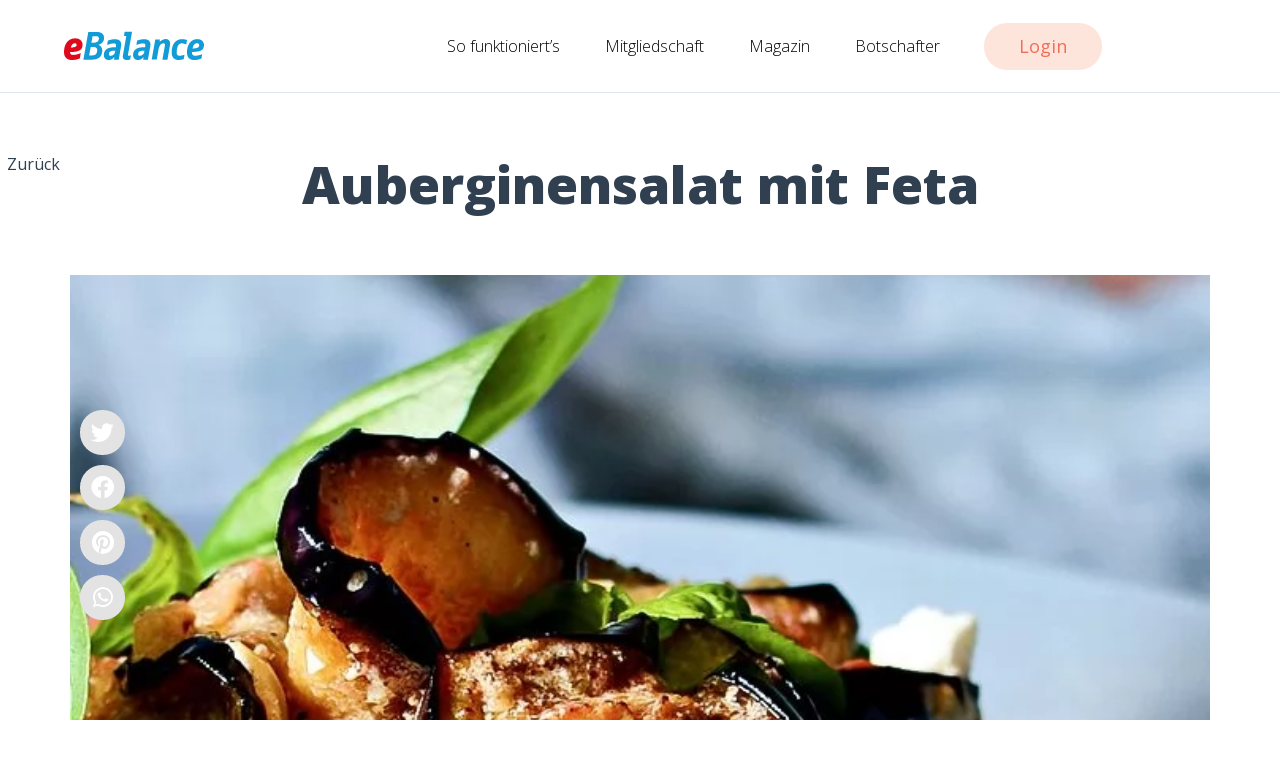

--- FILE ---
content_type: text/html; charset=UTF-8
request_url: https://ebalance.ch/magazin/rezepte/auberginensalat-mit-feta-rezept
body_size: 20627
content:
<!doctype html>
<html lang="de">
<head><style>img.lazy{min-height:1px}</style><link href="https://ebalance.ch/wp-content/plugins/w3-total-cache/pub/js/lazyload.min.js" as="script">
	<meta charset="UTF-8">
	<meta name="viewport" content="width=device-width, initial-scale=1">
	<link rel="profile" href="https://gmpg.org/xfn/11">
	<meta name='robots' content='index, follow, max-image-preview:large, max-snippet:-1, max-video-preview:-1' />

	<!-- This site is optimized with the Yoast SEO plugin v26.6 - https://yoast.com/wordpress/plugins/seo/ -->
	<title>Rezept für Auberginensalat mit Feta - eBalance</title>
	<meta name="description" content="Auberginen enthalten nur 17 kcal pro 100 Gramm. Daraus kann man zum Beispiel einen gluschtigen Auberginensalat mit Feta zaubern. Hier finden Sie das Rezept." />
	<link rel="canonical" href="https://ebalance.ch/magazin/rezepte/auberginensalat-mit-feta-rezept" />
	<meta property="og:locale" content="de_DE" />
	<meta property="og:type" content="article" />
	<meta property="og:title" content="Rezept für Auberginensalat mit Feta - eBalance" />
	<meta property="og:description" content="Auberginen enthalten nur 17 kcal pro 100 Gramm. Daraus kann man zum Beispiel einen gluschtigen Auberginensalat mit Feta zaubern. Hier finden Sie das Rezept." />
	<meta property="og:url" content="https://ebalance.ch/magazin/rezepte/auberginensalat-mit-feta-rezept" />
	<meta property="og:site_name" content="eBalance" />
	<meta property="article:published_time" content="2020-10-12T09:35:00+00:00" />
	<meta property="article:modified_time" content="2025-05-21T07:13:52+00:00" />
	<meta property="og:image" content="https://ebalance.ch/wp-content/uploads/2020/10/magazin_ostermenü_samstag-1-720x707-1.jpg" />
	<meta property="og:image:width" content="720" />
	<meta property="og:image:height" content="707" />
	<meta property="og:image:type" content="image/jpeg" />
	<meta name="author" content="Carolin Berscheid" />
	<meta name="twitter:card" content="summary_large_image" />
	<meta name="twitter:label1" content="Geschrieben von" />
	<meta name="twitter:data1" content="Carolin Berscheid" />
	<meta name="twitter:label2" content="Geschätzte Lesezeit" />
	<meta name="twitter:data2" content="2 Minuten" />
	<!-- / Yoast SEO plugin. -->


<link rel="alternate" type="application/rss+xml" title="eBalance &raquo; Feed" href="https://ebalance.ch/feed" />
<link rel="alternate" type="application/rss+xml" title="eBalance &raquo; Kommentar-Feed" href="https://ebalance.ch/comments/feed" />
<link rel="alternate" title="oEmbed (JSON)" type="application/json+oembed" href="https://ebalance.ch/wp-json/oembed/1.0/embed?url=https%3A%2F%2Febalance.ch%2Fmagazin%2Frezepte%2Fauberginensalat-mit-feta-rezept" />
<link rel="alternate" title="oEmbed (XML)" type="text/xml+oembed" href="https://ebalance.ch/wp-json/oembed/1.0/embed?url=https%3A%2F%2Febalance.ch%2Fmagazin%2Frezepte%2Fauberginensalat-mit-feta-rezept&#038;format=xml" />
<style id='wp-img-auto-sizes-contain-inline-css'>
img:is([sizes=auto i],[sizes^="auto," i]){contain-intrinsic-size:3000px 1500px}
/*# sourceURL=wp-img-auto-sizes-contain-inline-css */
</style>
<style id='ugb-dep-native-global-style-css-nodep-inline-css'>
body .has-stk-global-color-77831-color{color:#119cd8 !important;}body .has-stk-global-color-77831-background-color{background-color:#119cd8 !important;}body .has-stk-global-color-16489-color{color:#304050 !important;}body .has-stk-global-color-16489-background-color{background-color:#304050 !important;}body .has-stk-global-color-81741-color{color:#8599ad !important;}body .has-stk-global-color-81741-background-color{background-color:#8599ad !important;}body .has-stk-global-color-30040-color{color:#e0e6eb !important;}body .has-stk-global-color-30040-background-color{background-color:#e0e6eb !important;}body .has-stk-global-color-63557-color{color:#7ac677 !important;}body .has-stk-global-color-63557-background-color{background-color:#7ac677 !important;}body .has-stk-global-color-55348-color{color:#080808 !important;}body .has-stk-global-color-55348-background-color{background-color:#080808 !important;}body .has-stk-global-color-64878-color{color:#558cf6 !important;}body .has-stk-global-color-64878-background-color{background-color:#558cf6 !important;}
/*# sourceURL=ugb-dep-native-global-style-css-nodep-inline-css */
</style>
<link rel='stylesheet' id='wp-block-library-css' href='https://ebalance.ch/wp-includes/css/dist/block-library/style.min.css?ver=6.9' media='all' />
<style id='wp-block-heading-inline-css'>
h1:where(.wp-block-heading).has-background,h2:where(.wp-block-heading).has-background,h3:where(.wp-block-heading).has-background,h4:where(.wp-block-heading).has-background,h5:where(.wp-block-heading).has-background,h6:where(.wp-block-heading).has-background{padding:1.25em 2.375em}h1.has-text-align-left[style*=writing-mode]:where([style*=vertical-lr]),h1.has-text-align-right[style*=writing-mode]:where([style*=vertical-rl]),h2.has-text-align-left[style*=writing-mode]:where([style*=vertical-lr]),h2.has-text-align-right[style*=writing-mode]:where([style*=vertical-rl]),h3.has-text-align-left[style*=writing-mode]:where([style*=vertical-lr]),h3.has-text-align-right[style*=writing-mode]:where([style*=vertical-rl]),h4.has-text-align-left[style*=writing-mode]:where([style*=vertical-lr]),h4.has-text-align-right[style*=writing-mode]:where([style*=vertical-rl]),h5.has-text-align-left[style*=writing-mode]:where([style*=vertical-lr]),h5.has-text-align-right[style*=writing-mode]:where([style*=vertical-rl]),h6.has-text-align-left[style*=writing-mode]:where([style*=vertical-lr]),h6.has-text-align-right[style*=writing-mode]:where([style*=vertical-rl]){rotate:180deg}
/*# sourceURL=https://ebalance.ch/wp-includes/blocks/heading/style.min.css */
</style>
<style id='wp-block-paragraph-inline-css'>
.is-small-text{font-size:.875em}.is-regular-text{font-size:1em}.is-large-text{font-size:2.25em}.is-larger-text{font-size:3em}.has-drop-cap:not(:focus):first-letter{float:left;font-size:8.4em;font-style:normal;font-weight:100;line-height:.68;margin:.05em .1em 0 0;text-transform:uppercase}body.rtl .has-drop-cap:not(:focus):first-letter{float:none;margin-left:.1em}p.has-drop-cap.has-background{overflow:hidden}:root :where(p.has-background){padding:1.25em 2.375em}:where(p.has-text-color:not(.has-link-color)) a{color:inherit}p.has-text-align-left[style*="writing-mode:vertical-lr"],p.has-text-align-right[style*="writing-mode:vertical-rl"]{rotate:180deg}
/*# sourceURL=https://ebalance.ch/wp-includes/blocks/paragraph/style.min.css */
</style>
<link rel='stylesheet' id='ugb-style-css-v2-css' href='https://ebalance.ch/wp-content/plugins/stackable-ultimate-gutenberg-blocks/dist/deprecated/frontend_blocks_deprecated_v2.css?ver=3.13.5' media='all' />
<style id='ugb-style-css-v2-inline-css'>
:root {--stk-block-width-default-detected: 800px;}
:root {
			--content-width: 800px;
		}
/*# sourceURL=ugb-style-css-v2-inline-css */
</style>
<style id='global-styles-inline-css'>
:root{--wp--preset--aspect-ratio--square: 1;--wp--preset--aspect-ratio--4-3: 4/3;--wp--preset--aspect-ratio--3-4: 3/4;--wp--preset--aspect-ratio--3-2: 3/2;--wp--preset--aspect-ratio--2-3: 2/3;--wp--preset--aspect-ratio--16-9: 16/9;--wp--preset--aspect-ratio--9-16: 9/16;--wp--preset--color--black: #000000;--wp--preset--color--cyan-bluish-gray: #abb8c3;--wp--preset--color--white: #ffffff;--wp--preset--color--pale-pink: #f78da7;--wp--preset--color--vivid-red: #cf2e2e;--wp--preset--color--luminous-vivid-orange: #ff6900;--wp--preset--color--luminous-vivid-amber: #fcb900;--wp--preset--color--light-green-cyan: #7bdcb5;--wp--preset--color--vivid-green-cyan: #00d084;--wp--preset--color--pale-cyan-blue: #8ed1fc;--wp--preset--color--vivid-cyan-blue: #0693e3;--wp--preset--color--vivid-purple: #9b51e0;--wp--preset--gradient--vivid-cyan-blue-to-vivid-purple: linear-gradient(135deg,rgb(6,147,227) 0%,rgb(155,81,224) 100%);--wp--preset--gradient--light-green-cyan-to-vivid-green-cyan: linear-gradient(135deg,rgb(122,220,180) 0%,rgb(0,208,130) 100%);--wp--preset--gradient--luminous-vivid-amber-to-luminous-vivid-orange: linear-gradient(135deg,rgb(252,185,0) 0%,rgb(255,105,0) 100%);--wp--preset--gradient--luminous-vivid-orange-to-vivid-red: linear-gradient(135deg,rgb(255,105,0) 0%,rgb(207,46,46) 100%);--wp--preset--gradient--very-light-gray-to-cyan-bluish-gray: linear-gradient(135deg,rgb(238,238,238) 0%,rgb(169,184,195) 100%);--wp--preset--gradient--cool-to-warm-spectrum: linear-gradient(135deg,rgb(74,234,220) 0%,rgb(151,120,209) 20%,rgb(207,42,186) 40%,rgb(238,44,130) 60%,rgb(251,105,98) 80%,rgb(254,248,76) 100%);--wp--preset--gradient--blush-light-purple: linear-gradient(135deg,rgb(255,206,236) 0%,rgb(152,150,240) 100%);--wp--preset--gradient--blush-bordeaux: linear-gradient(135deg,rgb(254,205,165) 0%,rgb(254,45,45) 50%,rgb(107,0,62) 100%);--wp--preset--gradient--luminous-dusk: linear-gradient(135deg,rgb(255,203,112) 0%,rgb(199,81,192) 50%,rgb(65,88,208) 100%);--wp--preset--gradient--pale-ocean: linear-gradient(135deg,rgb(255,245,203) 0%,rgb(182,227,212) 50%,rgb(51,167,181) 100%);--wp--preset--gradient--electric-grass: linear-gradient(135deg,rgb(202,248,128) 0%,rgb(113,206,126) 100%);--wp--preset--gradient--midnight: linear-gradient(135deg,rgb(2,3,129) 0%,rgb(40,116,252) 100%);--wp--preset--font-size--small: 13px;--wp--preset--font-size--medium: 20px;--wp--preset--font-size--large: 36px;--wp--preset--font-size--x-large: 42px;--wp--preset--spacing--20: 0.44rem;--wp--preset--spacing--30: 0.67rem;--wp--preset--spacing--40: 1rem;--wp--preset--spacing--50: 1.5rem;--wp--preset--spacing--60: 2.25rem;--wp--preset--spacing--70: 3.38rem;--wp--preset--spacing--80: 5.06rem;--wp--preset--shadow--natural: 6px 6px 9px rgba(0, 0, 0, 0.2);--wp--preset--shadow--deep: 12px 12px 50px rgba(0, 0, 0, 0.4);--wp--preset--shadow--sharp: 6px 6px 0px rgba(0, 0, 0, 0.2);--wp--preset--shadow--outlined: 6px 6px 0px -3px rgb(255, 255, 255), 6px 6px rgb(0, 0, 0);--wp--preset--shadow--crisp: 6px 6px 0px rgb(0, 0, 0);}:where(.is-layout-flex){gap: 0.5em;}:where(.is-layout-grid){gap: 0.5em;}body .is-layout-flex{display: flex;}.is-layout-flex{flex-wrap: wrap;align-items: center;}.is-layout-flex > :is(*, div){margin: 0;}body .is-layout-grid{display: grid;}.is-layout-grid > :is(*, div){margin: 0;}:where(.wp-block-columns.is-layout-flex){gap: 2em;}:where(.wp-block-columns.is-layout-grid){gap: 2em;}:where(.wp-block-post-template.is-layout-flex){gap: 1.25em;}:where(.wp-block-post-template.is-layout-grid){gap: 1.25em;}.has-black-color{color: var(--wp--preset--color--black) !important;}.has-cyan-bluish-gray-color{color: var(--wp--preset--color--cyan-bluish-gray) !important;}.has-white-color{color: var(--wp--preset--color--white) !important;}.has-pale-pink-color{color: var(--wp--preset--color--pale-pink) !important;}.has-vivid-red-color{color: var(--wp--preset--color--vivid-red) !important;}.has-luminous-vivid-orange-color{color: var(--wp--preset--color--luminous-vivid-orange) !important;}.has-luminous-vivid-amber-color{color: var(--wp--preset--color--luminous-vivid-amber) !important;}.has-light-green-cyan-color{color: var(--wp--preset--color--light-green-cyan) !important;}.has-vivid-green-cyan-color{color: var(--wp--preset--color--vivid-green-cyan) !important;}.has-pale-cyan-blue-color{color: var(--wp--preset--color--pale-cyan-blue) !important;}.has-vivid-cyan-blue-color{color: var(--wp--preset--color--vivid-cyan-blue) !important;}.has-vivid-purple-color{color: var(--wp--preset--color--vivid-purple) !important;}.has-black-background-color{background-color: var(--wp--preset--color--black) !important;}.has-cyan-bluish-gray-background-color{background-color: var(--wp--preset--color--cyan-bluish-gray) !important;}.has-white-background-color{background-color: var(--wp--preset--color--white) !important;}.has-pale-pink-background-color{background-color: var(--wp--preset--color--pale-pink) !important;}.has-vivid-red-background-color{background-color: var(--wp--preset--color--vivid-red) !important;}.has-luminous-vivid-orange-background-color{background-color: var(--wp--preset--color--luminous-vivid-orange) !important;}.has-luminous-vivid-amber-background-color{background-color: var(--wp--preset--color--luminous-vivid-amber) !important;}.has-light-green-cyan-background-color{background-color: var(--wp--preset--color--light-green-cyan) !important;}.has-vivid-green-cyan-background-color{background-color: var(--wp--preset--color--vivid-green-cyan) !important;}.has-pale-cyan-blue-background-color{background-color: var(--wp--preset--color--pale-cyan-blue) !important;}.has-vivid-cyan-blue-background-color{background-color: var(--wp--preset--color--vivid-cyan-blue) !important;}.has-vivid-purple-background-color{background-color: var(--wp--preset--color--vivid-purple) !important;}.has-black-border-color{border-color: var(--wp--preset--color--black) !important;}.has-cyan-bluish-gray-border-color{border-color: var(--wp--preset--color--cyan-bluish-gray) !important;}.has-white-border-color{border-color: var(--wp--preset--color--white) !important;}.has-pale-pink-border-color{border-color: var(--wp--preset--color--pale-pink) !important;}.has-vivid-red-border-color{border-color: var(--wp--preset--color--vivid-red) !important;}.has-luminous-vivid-orange-border-color{border-color: var(--wp--preset--color--luminous-vivid-orange) !important;}.has-luminous-vivid-amber-border-color{border-color: var(--wp--preset--color--luminous-vivid-amber) !important;}.has-light-green-cyan-border-color{border-color: var(--wp--preset--color--light-green-cyan) !important;}.has-vivid-green-cyan-border-color{border-color: var(--wp--preset--color--vivid-green-cyan) !important;}.has-pale-cyan-blue-border-color{border-color: var(--wp--preset--color--pale-cyan-blue) !important;}.has-vivid-cyan-blue-border-color{border-color: var(--wp--preset--color--vivid-cyan-blue) !important;}.has-vivid-purple-border-color{border-color: var(--wp--preset--color--vivid-purple) !important;}.has-vivid-cyan-blue-to-vivid-purple-gradient-background{background: var(--wp--preset--gradient--vivid-cyan-blue-to-vivid-purple) !important;}.has-light-green-cyan-to-vivid-green-cyan-gradient-background{background: var(--wp--preset--gradient--light-green-cyan-to-vivid-green-cyan) !important;}.has-luminous-vivid-amber-to-luminous-vivid-orange-gradient-background{background: var(--wp--preset--gradient--luminous-vivid-amber-to-luminous-vivid-orange) !important;}.has-luminous-vivid-orange-to-vivid-red-gradient-background{background: var(--wp--preset--gradient--luminous-vivid-orange-to-vivid-red) !important;}.has-very-light-gray-to-cyan-bluish-gray-gradient-background{background: var(--wp--preset--gradient--very-light-gray-to-cyan-bluish-gray) !important;}.has-cool-to-warm-spectrum-gradient-background{background: var(--wp--preset--gradient--cool-to-warm-spectrum) !important;}.has-blush-light-purple-gradient-background{background: var(--wp--preset--gradient--blush-light-purple) !important;}.has-blush-bordeaux-gradient-background{background: var(--wp--preset--gradient--blush-bordeaux) !important;}.has-luminous-dusk-gradient-background{background: var(--wp--preset--gradient--luminous-dusk) !important;}.has-pale-ocean-gradient-background{background: var(--wp--preset--gradient--pale-ocean) !important;}.has-electric-grass-gradient-background{background: var(--wp--preset--gradient--electric-grass) !important;}.has-midnight-gradient-background{background: var(--wp--preset--gradient--midnight) !important;}.has-small-font-size{font-size: var(--wp--preset--font-size--small) !important;}.has-medium-font-size{font-size: var(--wp--preset--font-size--medium) !important;}.has-large-font-size{font-size: var(--wp--preset--font-size--large) !important;}.has-x-large-font-size{font-size: var(--wp--preset--font-size--x-large) !important;}
/*# sourceURL=global-styles-inline-css */
</style>

<style id='classic-theme-styles-inline-css'>
/*! This file is auto-generated */
.wp-block-button__link{color:#fff;background-color:#32373c;border-radius:9999px;box-shadow:none;text-decoration:none;padding:calc(.667em + 2px) calc(1.333em + 2px);font-size:1.125em}.wp-block-file__button{background:#32373c;color:#fff;text-decoration:none}
/*# sourceURL=/wp-includes/css/classic-themes.min.css */
</style>
<link rel='stylesheet' id='parent-css-css' href='https://ebalance.ch/wp-content/themes/hello-elementor/style.css?ver=6.9' media='all' />
<link rel='stylesheet' id='child-css-css' href='https://ebalance.ch/wp-content/themes/ebalance2022/style.css?ver=6.9' media='all' />
<link rel='stylesheet' id='hello-elementor-css' href='https://ebalance.ch/wp-content/themes/hello-elementor/style.min.css?ver=3.1.1' media='all' />
<link rel='stylesheet' id='hello-elementor-theme-style-css' href='https://ebalance.ch/wp-content/themes/hello-elementor/theme.min.css?ver=3.1.1' media='all' />
<link rel='stylesheet' id='hello-elementor-header-footer-css' href='https://ebalance.ch/wp-content/themes/hello-elementor/header-footer.min.css?ver=3.1.1' media='all' />
<link rel='stylesheet' id='elementor-frontend-css' href='https://ebalance.ch/wp-content/plugins/elementor/assets/css/frontend.min.css?ver=3.24.2' media='all' />
<link rel='stylesheet' id='elementor-post-27995-css' href='https://ebalance.ch/wp-content/uploads/elementor/css/post-27995.css?ver=1738591988' media='all' />
<link rel='stylesheet' id='elementor-icons-css' href='https://ebalance.ch/wp-content/plugins/elementor/assets/lib/eicons/css/elementor-icons.min.css?ver=5.31.0' media='all' />
<link rel='stylesheet' id='swiper-css' href='https://ebalance.ch/wp-content/plugins/elementor/assets/lib/swiper/v8/css/swiper.min.css?ver=8.4.5' media='all' />
<link rel='stylesheet' id='e-swiper-css' href='https://ebalance.ch/wp-content/plugins/elementor/assets/css/conditionals/e-swiper.min.css?ver=3.24.2' media='all' />
<link rel='stylesheet' id='elementor-pro-css' href='https://ebalance.ch/wp-content/plugins/elementor-pro/assets/css/frontend.min.css?ver=3.23.3' media='all' />
<link rel='stylesheet' id='ooohboi-steroids-styles-css' href='https://ebalance.ch/wp-content/plugins/ooohboi-steroids-for-elementor/assets/css/main.css?ver=2.1.626082023' media='all' />
<link rel='stylesheet' id='elementor-post-34742-css' href='https://ebalance.ch/wp-content/uploads/elementor/css/post-34742.css?ver=1738591988' media='all' />
<link rel='stylesheet' id='elementor-post-34821-css' href='https://ebalance.ch/wp-content/uploads/elementor/css/post-34821.css?ver=1758013893' media='all' />
<link rel='stylesheet' id='elementor-post-35193-css' href='https://ebalance.ch/wp-content/uploads/elementor/css/post-35193.css?ver=1738651315' media='all' />
<link rel='stylesheet' id='ecs-styles-css' href='https://ebalance.ch/wp-content/plugins/ele-custom-skin/assets/css/ecs-style.css?ver=3.1.9' media='all' />
<link rel='stylesheet' id='elementor-post-34402-css' href='https://ebalance.ch/wp-content/uploads/elementor/css/post-34402.css?ver=1758103070' media='all' />
<link rel='stylesheet' id='elementor-post-34549-css' href='https://ebalance.ch/wp-content/uploads/elementor/css/post-34549.css?ver=1738680618' media='all' />
<link rel='stylesheet' id='elementor-post-34596-css' href='https://ebalance.ch/wp-content/uploads/elementor/css/post-34596.css?ver=1702303979' media='all' />
<link rel='stylesheet' id='elementor-post-34674-css' href='https://ebalance.ch/wp-content/uploads/elementor/css/post-34674.css?ver=1672841648' media='all' />
<link rel='stylesheet' id='elementor-post-34704-css' href='https://ebalance.ch/wp-content/uploads/elementor/css/post-34704.css?ver=1656082351' media='all' />
<link rel='stylesheet' id='elementor-post-34942-css' href='https://ebalance.ch/wp-content/uploads/elementor/css/post-34942.css?ver=1672841731' media='all' />
<link rel='stylesheet' id='elementor-post-34949-css' href='https://ebalance.ch/wp-content/uploads/elementor/css/post-34949.css?ver=1655910030' media='all' />
<link rel='stylesheet' id='elementor-post-34959-css' href='https://ebalance.ch/wp-content/uploads/elementor/css/post-34959.css?ver=1656082423' media='all' />
<link rel='stylesheet' id='elementor-post-34989-css' href='https://ebalance.ch/wp-content/uploads/elementor/css/post-34989.css?ver=1655910848' media='all' />
<link rel='stylesheet' id='elementor-post-34993-css' href='https://ebalance.ch/wp-content/uploads/elementor/css/post-34993.css?ver=1656506090' media='all' />
<link rel='stylesheet' id='elementor-post-35197-css' href='https://ebalance.ch/wp-content/uploads/elementor/css/post-35197.css?ver=1660226252' media='all' />
<link rel='stylesheet' id='elementor-post-38601-css' href='https://ebalance.ch/wp-content/uploads/elementor/css/post-38601.css?ver=1669394936' media='all' />
<link rel='stylesheet' id='google-fonts-1-css' href='https://fonts.googleapis.com/css?family=Open+Sans%3A100%2C100italic%2C200%2C200italic%2C300%2C300italic%2C400%2C400italic%2C500%2C500italic%2C600%2C600italic%2C700%2C700italic%2C800%2C800italic%2C900%2C900italic&#038;display=auto&#038;ver=6.9' media='all' />
<link rel='stylesheet' id='elementor-icons-shared-0-css' href='https://ebalance.ch/wp-content/plugins/elementor/assets/lib/font-awesome/css/fontawesome.min.css?ver=5.15.3' media='all' />
<link rel='stylesheet' id='elementor-icons-fa-solid-css' href='https://ebalance.ch/wp-content/plugins/elementor/assets/lib/font-awesome/css/solid.min.css?ver=5.15.3' media='all' />
<link rel='stylesheet' id='elementor-icons-fa-brands-css' href='https://ebalance.ch/wp-content/plugins/elementor/assets/lib/font-awesome/css/brands.min.css?ver=5.15.3' media='all' />
<link rel="preconnect" href="https://fonts.gstatic.com/" crossorigin><script src="https://ebalance.ch/wp-content/cache/minify/818c0.js"></script>


<script id="ecs_ajax_load-js-extra">
var ecs_ajax_params = {"ajaxurl":"https://ebalance.ch/wp-admin/admin-ajax.php","posts":"{\"page\":0,\"name\":\"auberginensalat-mit-feta-rezept\",\"category_name\":\"rezepte\",\"error\":\"\",\"m\":\"\",\"p\":0,\"post_parent\":\"\",\"subpost\":\"\",\"subpost_id\":\"\",\"attachment\":\"\",\"attachment_id\":0,\"pagename\":\"\",\"page_id\":0,\"second\":\"\",\"minute\":\"\",\"hour\":\"\",\"day\":0,\"monthnum\":0,\"year\":0,\"w\":0,\"tag\":\"\",\"cat\":\"\",\"tag_id\":\"\",\"author\":\"\",\"author_name\":\"\",\"feed\":\"\",\"tb\":\"\",\"paged\":0,\"meta_key\":\"\",\"meta_value\":\"\",\"preview\":\"\",\"s\":\"\",\"sentence\":\"\",\"title\":\"\",\"fields\":\"all\",\"menu_order\":\"\",\"embed\":\"\",\"category__in\":[],\"category__not_in\":[],\"category__and\":[],\"post__in\":[],\"post__not_in\":[],\"post_name__in\":[],\"tag__in\":[],\"tag__not_in\":[],\"tag__and\":[],\"tag_slug__in\":[],\"tag_slug__and\":[],\"post_parent__in\":[],\"post_parent__not_in\":[],\"author__in\":[],\"author__not_in\":[],\"search_columns\":[],\"post_type\":[\"post\",\"page\",\"e-landing-page\"],\"ignore_sticky_posts\":false,\"suppress_filters\":false,\"cache_results\":true,\"update_post_term_cache\":true,\"update_menu_item_cache\":false,\"lazy_load_term_meta\":true,\"update_post_meta_cache\":true,\"posts_per_page\":12,\"nopaging\":false,\"comments_per_page\":\"50\",\"no_found_rows\":false,\"order\":\"DESC\"}"};
//# sourceURL=ecs_ajax_load-js-extra
</script>
<script src="https://ebalance.ch/wp-content/cache/minify/fa2f4.js"></script>


<link rel="https://api.w.org/" href="https://ebalance.ch/wp-json/" /><link rel="alternate" title="JSON" type="application/json" href="https://ebalance.ch/wp-json/wp/v2/posts/17812" /><link rel="EditURI" type="application/rsd+xml" title="RSD" href="https://ebalance.ch/xmlrpc.php?rsd" />
<meta name="generator" content="WordPress 6.9" />
<link rel='shortlink' href='https://ebalance.ch/?p=17812' />

    <!-- Google Tag Manager -->
    <script>(function(w,d,s,l,i){w[l]=w[l]||[];w[l].push({'gtm.start':
    new Date().getTime(),event:'gtm.js'});var f=d.getElementsByTagName(s)[0],
    j=d.createElement(s),dl=l!='dataLayer'?'&l='+l:'';j.async=true;j.src=
    'https://www.googletagmanager.com/gtm.js?id='+i+dl;f.parentNode.insertBefore(j,f);
    })(window,document,'script','dataLayer','GTM-WWJ99T');</script>
    <!-- End Google Tag Manager -->
    
<link rel="Shortcut Icon" type="image/x-icon" href="https://ebalance.ch/favicon.ico" /><meta name="description" content="Auberginen bestehen zu 93 Prozent aus Wasser und enthalten nur 17 kcal pro 100 Gramm. Sie pur zu essen wäre natürlich langweilig. Umso besser, dass man daraus gluschtige Gerichte zaubern kann – zum Beispiel unseren Auberginensalat mit Feta. Der eignet sich besonders gut als Vorspeise in einem Menü. Hier finden Sie das Rezept – einfach und schnell.">
<meta name="generator" content="Elementor 3.24.2; features: additional_custom_breakpoints; settings: css_print_method-external, google_font-enabled, font_display-auto">


<script type="application/ld+json" class="saswp-schema-markup-output">
[{"@context":"https:\/\/schema.org\/","@type":"Recipe","@id":"https:\/\/ebalance.ch\/magazin\/rezepte\/auberginensalat-mit-feta-rezept#recipe","url":"https:\/\/ebalance.ch\/magazin\/rezepte\/auberginensalat-mit-feta-rezept","name":"Rezept f\u00fcr Auberginensalat mit Feta - eBalance","datePublished":"2020-10-12T11:35:00+02:00","dateModified":"2025-05-21T09:13:52+02:00","description":"Auberginen enthalten nur 17 kcal pro 100 Gramm. Daraus kann man zum Beispiel einen gluschtigen Auberginensalat mit Feta zaubern. Hier finden Sie das Rezept.","keywords":"","author":{"@type":"Person","name":"Carolin Berscheid","url":"https:\/\/ebalance.ch\/magazin\/author\/caro","sameAs":[],"image":{"@type":"ImageObject","url":"https:\/\/secure.gravatar.com\/avatar\/337330b40c321e1211f13fbd42e6c6d1569f00c94b56297803666ad5937693ec?s=96&d=mm&r=g","height":96,"width":96}},"review":[],"image":[{"@type":"ImageObject","@id":"https:\/\/ebalance.ch\/magazin\/rezepte\/auberginensalat-mit-feta-rezept#primaryimage","url":"https:\/\/ebalance.ch\/wp-content\/uploads\/2020\/10\/magazin_ostermenu\u0308_samstag-1-720x707-1-1200x1178.jpg","width":"1200","height":"1178"},{"@type":"ImageObject","url":"https:\/\/ebalance.ch\/wp-content\/uploads\/2020\/10\/magazin_ostermenu\u0308_samstag-1-720x707-1-1200x900.jpg","width":"1200","height":"900"},{"@type":"ImageObject","url":"https:\/\/ebalance.ch\/wp-content\/uploads\/2020\/10\/magazin_ostermenu\u0308_samstag-1-720x707-1-1200x675.jpg","width":"1200","height":"675"},{"@type":"ImageObject","url":"https:\/\/ebalance.ch\/wp-content\/uploads\/2020\/10\/magazin_ostermenu\u0308_samstag-1-720x707-1-720x720.jpg","width":"720","height":"720"}]}]
</script>

			<style>
				.e-con.e-parent:nth-of-type(n+4):not(.e-lazyloaded):not(.e-no-lazyload),
				.e-con.e-parent:nth-of-type(n+4):not(.e-lazyloaded):not(.e-no-lazyload) * {
					background-image: none !important;
				}
				@media screen and (max-height: 1024px) {
					.e-con.e-parent:nth-of-type(n+3):not(.e-lazyloaded):not(.e-no-lazyload),
					.e-con.e-parent:nth-of-type(n+3):not(.e-lazyloaded):not(.e-no-lazyload) * {
						background-image: none !important;
					}
				}
				@media screen and (max-height: 640px) {
					.e-con.e-parent:nth-of-type(n+2):not(.e-lazyloaded):not(.e-no-lazyload),
					.e-con.e-parent:nth-of-type(n+2):not(.e-lazyloaded):not(.e-no-lazyload) * {
						background-image: none !important;
					}
				}
			</style>
					<style id="wp-custom-css">
			.circular-button {
  width: 12rem;
  height: 12rem;
  background-color: #e40017;
  color: white;
  font-size: 1.8rem;
  text-align: center;
  line-height: 1.2;
  border-radius: 50%;
  display: flex;
  justify-content: center;
  align-items: center;
  box-shadow: 0px 4px 6px rgba(0, 0, 0, 0.3);
  font-family: Arial, sans-serif;
  font-weight: 400;
  position: absolute;
  top: 2rem;
  left: 3rem;
  transform: rotate(-10deg);
	z-index: 9;
	
	@media (max-width: 768px) {
    display: none;
		height: 0rem;
	}
	
}

.wv-pricing-column {
	padding: 12px
}
		</style>
		<link rel='stylesheet' id='widget-image-css' href='https://ebalance.ch/wp-content/plugins/elementor/assets/css/widget-image.min.css?ver=3.24.2' media='all' />
<link rel='stylesheet' id='widget-heading-css' href='https://ebalance.ch/wp-content/plugins/elementor/assets/css/widget-heading.min.css?ver=3.24.2' media='all' />
<link rel='stylesheet' id='widget-spacer-css' href='https://ebalance.ch/wp-content/plugins/elementor/assets/css/widget-spacer.min.css?ver=3.24.2' media='all' />
<link rel='stylesheet' id='widget-social-icons-css' href='https://ebalance.ch/wp-content/plugins/elementor/assets/css/widget-social-icons.min.css?ver=3.24.2' media='all' />
<link rel='stylesheet' id='e-apple-webkit-css' href='https://ebalance.ch/wp-content/plugins/elementor/assets/css/conditionals/apple-webkit.min.css?ver=3.24.2' media='all' />
</head>
<body class="wp-singular post-template-default single single-post postid-17812 single-format-standard wp-custom-logo wp-theme-hello-elementor wp-child-theme-ebalance2022 stk--is-helloelementor-theme elementor-default elementor-kit-27995 elementor-page-35193">

    
        <!-- Google Tag Manager (noscript) -->
    <!-- <noscript><iframe src="https://www.googletagmanager.com/ns.html?id=GTM-WWJ99T" -->
        <noscript><iframe src="https://www.googletagmanager.com/ns.html?id=GTM-WWJ99T"
    
    height="0" width="0" style="display:none;visibility:hidden"></iframe></noscript>
    <!-- End Google Tag Manager (noscript) -->
    
<style>
	.wpml-ls-legacy-dropdown .wpml-ls-flag {
display: none;
}
</style>


<style>
.elementor-kit-27995 h2 {
		font-size:1.6rem !important;
		font-weight:700 !important;
	}
	
	.elementor-kit-27995 h3 {
		font-size:1.30rem !important;
	}

</style>

<a class="skip-link screen-reader-text" href="#content">Zum Inhalt springen</a>

		<div data-elementor-type="header" data-elementor-id="34742" class="elementor elementor-34742 elementor-location-header" data-elementor-post-type="elementor_library">
					<section class="ob-is-breaking-bad elementor-section elementor-top-section elementor-element elementor-element-505baa7d elementor-section-full_width elementor-section-height-min-height elementor-section-items-stretch elementor-section-height-default" data-id="505baa7d" data-element_type="section" data-settings="{&quot;sticky&quot;:&quot;top&quot;,&quot;background_background&quot;:&quot;classic&quot;,&quot;_ob_bbad_use_it&quot;:&quot;yes&quot;,&quot;_ob_bbad_sssic_use&quot;:&quot;no&quot;,&quot;_ob_glider_is_slider&quot;:&quot;no&quot;,&quot;sticky_on&quot;:[&quot;desktop&quot;,&quot;tablet&quot;,&quot;mobile&quot;],&quot;sticky_offset&quot;:0,&quot;sticky_effects_offset&quot;:0}">
						<div class="elementor-container elementor-column-gap-default">
					<div class="elementor-column elementor-col-33 elementor-top-column elementor-element elementor-element-11e7e74" data-id="11e7e74" data-element_type="column" data-settings="{&quot;_ob_bbad_is_stalker&quot;:&quot;no&quot;,&quot;_ob_teleporter_use&quot;:false,&quot;_ob_column_hoveranimator&quot;:&quot;no&quot;,&quot;_ob_column_has_pseudo&quot;:&quot;no&quot;}">
			<div class="elementor-widget-wrap elementor-element-populated">
						<div class="elementor-element elementor-element-67d8667 elementor-widget-tablet__width-inherit ob-has-background-overlay elementor-widget elementor-widget-image" data-id="67d8667" data-element_type="widget" data-settings="{&quot;_ob_photomorph_use&quot;:&quot;no&quot;,&quot;_ob_perspektive_use&quot;:&quot;no&quot;,&quot;_ob_poopart_use&quot;:&quot;yes&quot;,&quot;_ob_shadough_use&quot;:&quot;no&quot;,&quot;_ob_allow_hoveranimator&quot;:&quot;no&quot;,&quot;_ob_widget_stalker_use&quot;:&quot;no&quot;}" data-widget_type="image.default">
				<div class="elementor-widget-container">
														<a href="https://ebalance.ch">
							<img fetchpriority="high" width="500" height="107" src="data:image/svg+xml,%3Csvg%20xmlns='http://www.w3.org/2000/svg'%20viewBox='0%200%20500%20107'%3E%3C/svg%3E" data-src="https://ebalance.ch/wp-content/uploads/2019/01/logo.svg" class="attachment-full size-full wp-image-6805 lazy" alt="" />								</a>
													</div>
				</div>
					</div>
		</div>
				<div class="elementor-column elementor-col-33 elementor-top-column elementor-element elementor-element-71bd47a3" data-id="71bd47a3" data-element_type="column" data-settings="{&quot;_ob_bbad_is_stalker&quot;:&quot;no&quot;,&quot;_ob_teleporter_use&quot;:false,&quot;_ob_column_hoveranimator&quot;:&quot;no&quot;,&quot;_ob_column_has_pseudo&quot;:&quot;no&quot;}">
			<div class="elementor-widget-wrap elementor-element-populated">
						<div class="elementor-element elementor-element-3bc3c2e0 elementor-nav-menu__align-end elementor-nav-menu--stretch elementor-nav-menu__text-align-center elementor-widget__width-auto elementor-hidden-tablet elementor-hidden-mobile elementor-nav-menu--dropdown-tablet elementor-nav-menu--toggle elementor-nav-menu--burger ob-has-background-overlay elementor-widget elementor-widget-nav-menu" data-id="3bc3c2e0" data-element_type="widget" data-settings="{&quot;full_width&quot;:&quot;stretch&quot;,&quot;layout&quot;:&quot;horizontal&quot;,&quot;submenu_icon&quot;:{&quot;value&quot;:&quot;&lt;i class=\&quot;fas fa-caret-down\&quot;&gt;&lt;\/i&gt;&quot;,&quot;library&quot;:&quot;fa-solid&quot;},&quot;toggle&quot;:&quot;burger&quot;,&quot;_ob_perspektive_use&quot;:&quot;no&quot;,&quot;_ob_poopart_use&quot;:&quot;yes&quot;,&quot;_ob_shadough_use&quot;:&quot;no&quot;,&quot;_ob_allow_hoveranimator&quot;:&quot;no&quot;,&quot;_ob_widget_stalker_use&quot;:&quot;no&quot;}" data-widget_type="nav-menu.default">
				<div class="elementor-widget-container">
						<nav aria-label="Menü" class="elementor-nav-menu--main elementor-nav-menu__container elementor-nav-menu--layout-horizontal e--pointer-text e--animation-none">
				<ul id="menu-1-3bc3c2e0" class="elementor-nav-menu"><li class="menu-item menu-item-type-post_type menu-item-object-page menu-item-120"><a href="https://ebalance.ch/so-funktionierts-2" class="elementor-item">So funktioniert’s</a></li>
<li class="menu-item menu-item-type-post_type menu-item-object-page menu-item-119"><a href="https://ebalance.ch/mitgliedschaft" class="elementor-item">Mitgliedschaft</a></li>
<li class="menu-item menu-item-type-post_type menu-item-object-page current_page_parent menu-item-9335"><a href="https://ebalance.ch/magazin" class="elementor-item">Magazin</a></li>
<li class="menu-item menu-item-type-post_type menu-item-object-page menu-item-42263"><a href="https://ebalance.ch/alle-botschafter" class="elementor-item">Botschafter</a></li>
</ul>			</nav>
					<div class="elementor-menu-toggle" role="button" tabindex="0" aria-label="Menu Toggle" aria-expanded="false">
			<i aria-hidden="true" role="presentation" class="elementor-menu-toggle__icon--open eicon-menu-bar"></i><i aria-hidden="true" role="presentation" class="elementor-menu-toggle__icon--close eicon-close"></i>			<span class="elementor-screen-only">Menü</span>
		</div>
					<nav class="elementor-nav-menu--dropdown elementor-nav-menu__container" aria-hidden="true">
				<ul id="menu-2-3bc3c2e0" class="elementor-nav-menu"><li class="menu-item menu-item-type-post_type menu-item-object-page menu-item-120"><a href="https://ebalance.ch/so-funktionierts-2" class="elementor-item" tabindex="-1">So funktioniert’s</a></li>
<li class="menu-item menu-item-type-post_type menu-item-object-page menu-item-119"><a href="https://ebalance.ch/mitgliedschaft" class="elementor-item" tabindex="-1">Mitgliedschaft</a></li>
<li class="menu-item menu-item-type-post_type menu-item-object-page current_page_parent menu-item-9335"><a href="https://ebalance.ch/magazin" class="elementor-item" tabindex="-1">Magazin</a></li>
<li class="menu-item menu-item-type-post_type menu-item-object-page menu-item-42263"><a href="https://ebalance.ch/alle-botschafter" class="elementor-item" tabindex="-1">Botschafter</a></li>
</ul>			</nav>
				</div>
				</div>
				<div class="elementor-element elementor-element-e10a7aa elementor-widget-tablet__width-auto elementor-hidden-desktop ob-has-background-overlay elementor-widget elementor-widget-html" data-id="e10a7aa" data-element_type="widget" data-settings="{&quot;_ob_perspektive_use&quot;:&quot;no&quot;,&quot;_ob_poopart_use&quot;:&quot;yes&quot;,&quot;_ob_shadough_use&quot;:&quot;no&quot;,&quot;_ob_allow_hoveranimator&quot;:&quot;no&quot;,&quot;_ob_widget_stalker_use&quot;:&quot;no&quot;}" data-widget_type="html.default">
				<div class="elementor-widget-container">
			  <style>

    .offcanvas-toggle {
      overflow: hidden;
      cursor: pointer;
    }
    
    .offcanvas-toggle svg {
      width: 65px;
      transition: transform .3s;
    }
    
    .offcanvas-toggle svg path {
      fill: none;
      stroke: black;
      stroke-width: 3;
      stroke-linecap: round;
      transition: stroke-dasharray .3s, stroke-dashoffset .3s;
    }
    
    .offcanvas-toggle svg path:nth-child(1) { stroke-dasharray: 40 121; }
    .offcanvas-toggle svg path:nth-child(3) { stroke-dasharray: 40 121; }
    .offcanvas-toggle.is-open svg {
      transform: rotate(45deg);
    }
    
    .offcanvas-toggle.is-open svg path:nth-child(1) { stroke-dashoffset: -68px; }
    .offcanvas-toggle.is-open svg path:nth-child(3) { stroke-dashoffset: -68px; }
    .offcanvas-sidebar {
      position: fixed;
      top: 0;
      left: 0;
      z-index: 20;
      width: 80vw;
    
      height: 100vh;
      background: white;
      transform: translateX(-100%);
      transition: .3s;
    }
    
    .offcanvas-sidebar.is-open {
      box-shadow: 2px 0 4px rgb(0 25 50 / 20%);
      transform: translateX(0);
    }
    
    .offcanvas-sidebar .inner {
      height: 100%;
    }



   .offcanvas-sidebar nav {
      height: 100%;
    }
    .offcanvas-sidebar ul {
        padding-left: 0px;
      height: 100%;
      overflow: scroll;
      -webkit-overflow-scrolling: touch;
    }
    .offcanvas-sidebar ul li {
      border-bottom: 1px solid #404652;
      list-style-type: none;
    }
    .offcanvas-sidebar ul li a,
    .offcanvas-sidebar ul li div {
      display: block;
      padding: 15px 30px;
      font-size: 14px;
      text-transform: uppercase;
       font: 16px/1.5 'Hind', sans-serif;
       color: #404652;
    }
    .offcanvas-sidebar ul li a.is-active,
    .offcanvas-sidebar ul li div.is-active,
    .offcanvas-sidebar ul li a.router-link-active,
    .offcanvas-sidebar ul li div.router-link-active {
      font-weight: 700;
      background: #eee;
     
   
    }






  </style>


 <div>
    <div class="offcanvas-toggle"><svg viewBox="0 0 100 100"><path class="line l1" d="m 70,33 h -40 c 0,0 -8.5,-0.149796 -8.5,8.5 0,8.649796 8.5,8.5 8.5,8.5 h 20 v -20"/><path class="line l2" d="m 70,50 h -40"/><path class="line l3" d="m 30,67 h 40 c 0,0 8.5,0.149796 8.5,-8.5 0,-8.649796 -8.5,-8.5 -8.5,-8.5 h -20 v 20"/></svg></div>
</div>

    <div class="offcanvas-sidebar">
        
      <a href="#"><img class="lazy" src="data:image/svg+xml,%3Csvg%20xmlns='http://www.w3.org/2000/svg'%20viewBox='0%200%20500%20107'%3E%3C/svg%3E" data-src="https://ebalance.ch/wp-content/uploads/2019/01/logo.svg" width="30%" style="padding-left: 30px; padding-bottom: 30px;  padding-top: 30px;  "></a>
        <ul>
            
        <li id="1side" ><a href='https://ebalance.ch/so-funktionierts'>So funktioniert’s</a></li>
        <li id="2side" ><a href='https://ebalance.ch/mitgliedschaft'>Mitgliedschaft</a></li>
        <li id="4side" ><a href='https://ebalance.ch/magazin'>Magazin</a></li>
       <a href="https://mein.ebalance.ch/auth/realms/ebalance/protocol/openid-connect/auth?client_id=ebalance-webapp&redirect_uri=https%3A%2F%2Fportal.ebalance.ch%2F&response_type=code&_ga=2.255239114.312280634.1669279319-217596994.1669279319&_gl=1*1gqwzgi*_ga*MjE3NTk2OTk0LjE2NjkyNzkzMTk.*_ga_J0FGLGKHWF*MTY2OTI3OTMxOS4xLjEuMTY2OTI3OTM2MS4wLjAuMA" target="_blank"><button style="margin-left: 30px; margin-top: 15px; fill: #F26D57;
    color: #F26D57;
    background-color: #F26D3F2E;
    padding: 10px 35px 10px 35px; border: 0px;" >Login</button></a>
    </ul>
   
  
</div>

 
  <script>
    const toggle = document.querySelector('.offcanvas-toggle')
    const sidebar = document.querySelector('.offcanvas-sidebar')
    if (toggle) {
      toggle.addEventListener('click', () => {
        toggle.classList.toggle('is-open')
        sidebar.classList.toggle('is-open')
      })
    };
    
    
    var li = document.getElementById('1side');
    li.addEventListener('click', function(e) {
            toggle.classList.remove("is-open");
        sidebar.classList.remove("is-open");});
        
            var li = document.getElementById('2side');
    li.addEventListener('click', function(e) {
            toggle.classList.remove("is-open");
        sidebar.classList.remove("is-open");});
        
            var li = document.getElementById('3side');
    li.addEventListener('click', function(e) {
            toggle.classList.remove("is-open");
        sidebar.classList.remove("is-open");});
        
         var li = document.getElementById('4side');
    li.addEventListener('click', function(e) {
            toggle.classList.remove("is-open");
        sidebar.classList.remove("is-open");});
    
  </script>
  

		</div>
				</div>
				<div class="elementor-element elementor-element-fd72e52 elementor-widget__width-auto elementor-hidden-tablet elementor-hidden-mobile ob-has-background-overlay elementor-widget elementor-widget-button" data-id="fd72e52" data-element_type="widget" data-settings="{&quot;_ob_butterbutton_use_it&quot;:&quot;no&quot;,&quot;_ob_perspektive_use&quot;:&quot;no&quot;,&quot;_ob_poopart_use&quot;:&quot;yes&quot;,&quot;_ob_shadough_use&quot;:&quot;no&quot;,&quot;_ob_allow_hoveranimator&quot;:&quot;no&quot;,&quot;_ob_widget_stalker_use&quot;:&quot;no&quot;}" data-widget_type="button.default">
				<div class="elementor-widget-container">
					<div class="elementor-button-wrapper">
			<a class="elementor-button elementor-button-link elementor-size-sm" href="https://mein.ebalance.ch/auth/realms/ebalance/protocol/openid-connect/auth?client_id=ebalance-webapp&#038;redirect_uri=https%3A%2F%2Fportal.ebalance.ch%2F&#038;response_type=code&#038;_ga=2.255239114.312280634.1669279319-217596994.1669279319&#038;_gl=1*1gqwzgi*_ga*MjE3NTk2OTk0LjE2NjkyNzkzMTk.*_ga_J0FGLGKHWF*MTY2OTI3OTMxOS4xLjEuMTY2OTI3OTM2MS4wLjAuMA" target="_blank">
						<span class="elementor-button-content-wrapper">
									<span class="elementor-button-text">Login</span>
					</span>
					</a>
		</div>
				</div>
				</div>
					</div>
		</div>
				<div class="elementor-column elementor-col-33 elementor-top-column elementor-element elementor-element-18814a5" data-id="18814a5" data-element_type="column" data-settings="{&quot;_ob_bbad_is_stalker&quot;:&quot;no&quot;,&quot;_ob_teleporter_use&quot;:false,&quot;_ob_column_hoveranimator&quot;:&quot;no&quot;,&quot;_ob_column_has_pseudo&quot;:&quot;no&quot;}">
			<div class="elementor-widget-wrap">
							</div>
		</div>
					</div>
		</section>
				</div>
				<div data-elementor-type="single-post" data-elementor-id="35193" class="elementor elementor-35193 elementor-location-single post-17812 post type-post status-publish format-standard has-post-thumbnail hentry category-rezepte" data-elementor-post-type="elementor_library">
					<section class="ob-is-breaking-bad elementor-section elementor-top-section elementor-element elementor-element-b5841bc elementor-section-boxed elementor-section-height-default elementor-section-height-default" data-id="b5841bc" data-element_type="section" data-settings="{&quot;_ob_bbad_use_it&quot;:&quot;yes&quot;,&quot;_ob_bbad_sssic_use&quot;:&quot;no&quot;,&quot;_ob_glider_is_slider&quot;:&quot;no&quot;}">
						<div class="elementor-container elementor-column-gap-default">
					<div class="elementor-column elementor-col-50 elementor-top-column elementor-element elementor-element-8ecf235" data-id="8ecf235" data-element_type="column" data-settings="{&quot;_ob_bbad_is_stalker&quot;:&quot;no&quot;,&quot;_ob_teleporter_use&quot;:false,&quot;_ob_column_hoveranimator&quot;:&quot;no&quot;,&quot;_ob_column_has_pseudo&quot;:&quot;no&quot;}">
			<div class="elementor-widget-wrap elementor-element-populated">
						<div class="elementor-element elementor-element-a0ad617 ob-harakiri-inherit ob-has-background-overlay elementor-widget elementor-widget-heading" data-id="a0ad617" data-element_type="widget" data-settings="{&quot;_ob_use_harakiri&quot;:&quot;yes&quot;,&quot;_ob_harakiri_writing_mode&quot;:&quot;inherit&quot;,&quot;_ob_harakiri_text_clip&quot;:&quot;none&quot;,&quot;_ob_perspektive_use&quot;:&quot;no&quot;,&quot;_ob_poopart_use&quot;:&quot;yes&quot;,&quot;_ob_shadough_use&quot;:&quot;no&quot;,&quot;_ob_allow_hoveranimator&quot;:&quot;no&quot;,&quot;_ob_widget_stalker_use&quot;:&quot;no&quot;}" data-widget_type="heading.default">
				<div class="elementor-widget-container">
			<h1 class="elementor-heading-title elementor-size-default">Auberginensalat mit Feta</h1>		</div>
				</div>
					</div>
		</div>
				<div class="elementor-column elementor-col-50 elementor-top-column elementor-element elementor-element-69787e5" data-id="69787e5" data-element_type="column" data-settings="{&quot;_ob_bbad_is_stalker&quot;:&quot;no&quot;,&quot;_ob_teleporter_use&quot;:false,&quot;_ob_column_hoveranimator&quot;:&quot;no&quot;,&quot;_ob_column_has_pseudo&quot;:&quot;no&quot;}">
			<div class="elementor-widget-wrap elementor-element-populated">
						<div class="elementor-element elementor-element-b9b9683 ob-harakiri-inherit ob-has-background-overlay elementor-widget elementor-widget-heading" data-id="b9b9683" data-element_type="widget" data-settings="{&quot;_ob_use_harakiri&quot;:&quot;yes&quot;,&quot;_ob_harakiri_writing_mode&quot;:&quot;inherit&quot;,&quot;_ob_harakiri_text_clip&quot;:&quot;none&quot;,&quot;_ob_perspektive_use&quot;:&quot;no&quot;,&quot;_ob_poopart_use&quot;:&quot;yes&quot;,&quot;_ob_shadough_use&quot;:&quot;no&quot;,&quot;_ob_allow_hoveranimator&quot;:&quot;no&quot;,&quot;_ob_widget_stalker_use&quot;:&quot;no&quot;}" data-widget_type="heading.default">
				<div class="elementor-widget-container">
			<span class="elementor-heading-title elementor-size-default"><i class="fas fa-arrow-left mr-2" style="outline: none;"></i><a href="#" onclick="window.history.back();">Zurück</a>
</span>		</div>
				</div>
					</div>
		</div>
					</div>
		</section>
				<section class="ob-is-breaking-bad elementor-section elementor-top-section elementor-element elementor-element-11d4e35 elementor-section-full_width elementor-section-height-default elementor-section-height-default" data-id="11d4e35" data-element_type="section" data-settings="{&quot;_ob_bbad_use_it&quot;:&quot;yes&quot;,&quot;_ob_bbad_sssic_use&quot;:&quot;no&quot;,&quot;_ob_glider_is_slider&quot;:&quot;no&quot;}">
						<div class="elementor-container elementor-column-gap-default">
					<div class="elementor-column elementor-col-100 elementor-top-column elementor-element elementor-element-c0cfe8d elementor-hidden-mobile" data-id="c0cfe8d" data-element_type="column" data-settings="{&quot;_ob_bbad_is_stalker&quot;:&quot;no&quot;,&quot;_ob_teleporter_use&quot;:false,&quot;_ob_column_hoveranimator&quot;:&quot;no&quot;,&quot;_ob_column_has_pseudo&quot;:&quot;no&quot;}">
			<div class="elementor-widget-wrap elementor-element-populated">
						<div class="elementor-element elementor-element-0a7601b elementor-share-buttons--view-icon elementor-share-buttons--skin-flat elementor-share-buttons--shape-circle elementor-grid-1 elementor-share-buttons--color-custom elementor-fixed ob-has-background-overlay ob-got-stalker elementor-widget elementor-widget-share-buttons" data-id="0a7601b" data-element_type="widget" data-settings="{&quot;_position&quot;:&quot;fixed&quot;,&quot;_ob_widget_stalker_use&quot;:&quot;yes&quot;,&quot;_ob_perspektive_use&quot;:&quot;no&quot;,&quot;_ob_poopart_use&quot;:&quot;yes&quot;,&quot;_ob_shadough_use&quot;:&quot;no&quot;,&quot;_ob_allow_hoveranimator&quot;:&quot;no&quot;}" data-widget_type="share-buttons.default">
				<div class="elementor-widget-container">
					<div class="elementor-grid">
								<div class="elementor-grid-item">
						<div
							class="elementor-share-btn elementor-share-btn_twitter"
							role="button"
							tabindex="0"
							aria-label="Share on twitter"
						>
															<span class="elementor-share-btn__icon">
								<i class="fab fa-twitter" aria-hidden="true"></i>							</span>
																				</div>
					</div>
									<div class="elementor-grid-item">
						<div
							class="elementor-share-btn elementor-share-btn_facebook"
							role="button"
							tabindex="0"
							aria-label="Share on facebook"
						>
															<span class="elementor-share-btn__icon">
								<i class="fab fa-facebook" aria-hidden="true"></i>							</span>
																				</div>
					</div>
									<div class="elementor-grid-item">
						<div
							class="elementor-share-btn elementor-share-btn_pinterest"
							role="button"
							tabindex="0"
							aria-label="Share on pinterest"
						>
															<span class="elementor-share-btn__icon">
								<i class="fab fa-pinterest" aria-hidden="true"></i>							</span>
																				</div>
					</div>
									<div class="elementor-grid-item">
						<div
							class="elementor-share-btn elementor-share-btn_whatsapp"
							role="button"
							tabindex="0"
							aria-label="Share on whatsapp"
						>
															<span class="elementor-share-btn__icon">
								<i class="fab fa-whatsapp" aria-hidden="true"></i>							</span>
																				</div>
					</div>
						</div>
				</div>
				</div>
					</div>
		</div>
					</div>
		</section>
				<section class="ob-is-breaking-bad elementor-section elementor-top-section elementor-element elementor-element-336f7f0 elementor-section-boxed elementor-section-height-default elementor-section-height-default" data-id="336f7f0" data-element_type="section" data-settings="{&quot;_ob_bbad_use_it&quot;:&quot;yes&quot;,&quot;_ob_bbad_sssic_use&quot;:&quot;no&quot;,&quot;_ob_glider_is_slider&quot;:&quot;no&quot;}">
						<div class="elementor-container elementor-column-gap-default">
					<div class="elementor-column elementor-col-50 elementor-top-column elementor-element elementor-element-d40aebd" data-id="d40aebd" data-element_type="column" data-settings="{&quot;_ob_bbad_link&quot;:{&quot;url&quot;:&quot;https:\/\/ebalance.ch\/magazin\/rezepte\/auberginensalat-mit-feta-rezept&quot;,&quot;is_external&quot;:&quot;&quot;,&quot;nofollow&quot;:&quot;&quot;,&quot;custom_attributes&quot;:&quot;&quot;},&quot;_ob_bbad_is_stalker&quot;:&quot;no&quot;,&quot;_ob_teleporter_use&quot;:false,&quot;_ob_column_hoveranimator&quot;:&quot;no&quot;,&quot;_ob_column_has_pseudo&quot;:&quot;no&quot;}">
			<div class="elementor-widget-wrap elementor-element-populated">
						<div class="elementor-element elementor-element-b9a1869 ob-has-background-overlay ob-got-stalker elementor-widget elementor-widget-image" data-id="b9a1869" data-element_type="widget" data-settings="{&quot;_ob_widget_stalker_use&quot;:&quot;yes&quot;,&quot;_ob_photomorph_use&quot;:&quot;no&quot;,&quot;_ob_perspektive_use&quot;:&quot;no&quot;,&quot;_ob_poopart_use&quot;:&quot;yes&quot;,&quot;_ob_shadough_use&quot;:&quot;no&quot;,&quot;_ob_allow_hoveranimator&quot;:&quot;no&quot;}" data-widget_type="image.default">
				<div class="elementor-widget-container">
													<img width="720" height="707" src="data:image/svg+xml,%3Csvg%20xmlns='http://www.w3.org/2000/svg'%20viewBox='0%200%20720%20707'%3E%3C/svg%3E" data-src="https://ebalance.ch/wp-content/uploads/2020/10/magazin_ostermenü_samstag-1-720x707-1.jpg" class="attachment-large size-large wp-image-35919 lazy" alt="" data-srcset="https://ebalance.ch/wp-content/uploads/2020/10/magazin_ostermenü_samstag-1-720x707-1.jpg 720w, https://ebalance.ch/wp-content/uploads/2020/10/magazin_ostermenü_samstag-1-720x707-1-300x295.jpg 300w, https://ebalance.ch/wp-content/uploads/2020/10/magazin_ostermenü_samstag-1-720x707-1-80x80.jpg 80w" data-sizes="(max-width: 720px) 100vw, 720px" />													</div>
				</div>
					</div>
		</div>
				<div class="elementor-column elementor-col-50 elementor-top-column elementor-element elementor-element-620931f" data-id="620931f" data-element_type="column" data-settings="{&quot;background_background&quot;:&quot;classic&quot;,&quot;_ob_bbad_is_stalker&quot;:&quot;no&quot;,&quot;_ob_teleporter_use&quot;:false,&quot;_ob_column_hoveranimator&quot;:&quot;no&quot;,&quot;_ob_column_has_pseudo&quot;:&quot;no&quot;}">
			<div class="elementor-widget-wrap elementor-element-populated">
						<div class="elementor-element elementor-element-2875ee1 elementor-widget__width-auto ob-harakiri-inherit ob-has-background-overlay elementor-widget elementor-widget-heading" data-id="2875ee1" data-element_type="widget" data-settings="{&quot;_ob_use_harakiri&quot;:&quot;yes&quot;,&quot;_ob_harakiri_writing_mode&quot;:&quot;inherit&quot;,&quot;_ob_harakiri_text_clip&quot;:&quot;none&quot;,&quot;_ob_perspektive_use&quot;:&quot;no&quot;,&quot;_ob_poopart_use&quot;:&quot;yes&quot;,&quot;_ob_shadough_use&quot;:&quot;no&quot;,&quot;_ob_allow_hoveranimator&quot;:&quot;no&quot;}" data-widget_type="heading.default">
				<div class="elementor-widget-container">
			<span class="elementor-heading-title elementor-size-default"><a href="https://ebalance.ch/magazin-kategorie/rezepte" rel="tag">Rezepte</a></span>		</div>
				</div>
				<div class="elementor-element elementor-element-273ee79 ob-has-background-overlay elementor-widget elementor-widget-spacer" data-id="273ee79" data-element_type="widget" data-settings="{&quot;_ob_spacerat_use&quot;:&quot;no&quot;,&quot;_ob_perspektive_use&quot;:&quot;no&quot;,&quot;_ob_poopart_use&quot;:&quot;yes&quot;,&quot;_ob_shadough_use&quot;:&quot;no&quot;,&quot;_ob_allow_hoveranimator&quot;:&quot;no&quot;,&quot;_ob_widget_stalker_use&quot;:&quot;no&quot;}" data-widget_type="spacer.default">
				<div class="elementor-widget-container">
					<div class="elementor-spacer">
			<div class="elementor-spacer-inner"></div>
		</div>
				</div>
				</div>
				<div class="elementor-element elementor-element-100b539 elementor-widget__width-auto ob-harakiri-inherit ob-has-background-overlay ob-got-stalker elementor-widget elementor-widget-heading" data-id="100b539" data-element_type="widget" data-settings="{&quot;_ob_widget_stalker_use&quot;:&quot;yes&quot;,&quot;_ob_use_harakiri&quot;:&quot;yes&quot;,&quot;_ob_harakiri_writing_mode&quot;:&quot;inherit&quot;,&quot;_ob_harakiri_text_clip&quot;:&quot;none&quot;,&quot;_ob_perspektive_use&quot;:&quot;no&quot;,&quot;_ob_poopart_use&quot;:&quot;yes&quot;,&quot;_ob_shadough_use&quot;:&quot;no&quot;,&quot;_ob_allow_hoveranimator&quot;:&quot;no&quot;}" data-widget_type="heading.default">
				<div class="elementor-widget-container">
			<p class="elementor-heading-title elementor-size-default">12. Oktober 2020</p>		</div>
				</div>
				<div class="elementor-element elementor-element-b145c0c elementor-widget__width-auto ob-harakiri-inherit ob-has-background-overlay ob-got-stalker elementor-widget elementor-widget-heading" data-id="b145c0c" data-element_type="widget" data-settings="{&quot;_ob_widget_stalker_use&quot;:&quot;yes&quot;,&quot;_ob_use_harakiri&quot;:&quot;yes&quot;,&quot;_ob_harakiri_writing_mode&quot;:&quot;inherit&quot;,&quot;_ob_harakiri_text_clip&quot;:&quot;none&quot;,&quot;_ob_perspektive_use&quot;:&quot;no&quot;,&quot;_ob_poopart_use&quot;:&quot;yes&quot;,&quot;_ob_shadough_use&quot;:&quot;no&quot;,&quot;_ob_allow_hoveranimator&quot;:&quot;no&quot;}" data-widget_type="heading.default">
				<div class="elementor-widget-container">
			<p class="elementor-heading-title elementor-size-default">, Carolin Berscheid</p>		</div>
				</div>
					</div>
		</div>
					</div>
		</section>
				<section class="ob-is-breaking-bad elementor-section elementor-top-section elementor-element elementor-element-b91244d elementor-section-boxed elementor-section-height-default elementor-section-height-default" data-id="b91244d" data-element_type="section" data-settings="{&quot;_ob_bbad_use_it&quot;:&quot;yes&quot;,&quot;_ob_bbad_sssic_use&quot;:&quot;no&quot;,&quot;_ob_glider_is_slider&quot;:&quot;no&quot;}">
						<div class="elementor-container elementor-column-gap-default">
					<div class="elementor-column elementor-col-100 elementor-top-column elementor-element elementor-element-894fc41" data-id="894fc41" data-element_type="column" data-settings="{&quot;_ob_bbad_is_stalker&quot;:&quot;no&quot;,&quot;_ob_teleporter_use&quot;:false,&quot;_ob_column_hoveranimator&quot;:&quot;no&quot;,&quot;_ob_column_has_pseudo&quot;:&quot;no&quot;}">
			<div class="elementor-widget-wrap elementor-element-populated">
						<div class="elementor-element elementor-element-795dd86 ob-harakiri-inherit ob-has-background-overlay elementor-widget elementor-widget-heading" data-id="795dd86" data-element_type="widget" data-settings="{&quot;_ob_use_harakiri&quot;:&quot;yes&quot;,&quot;_ob_harakiri_writing_mode&quot;:&quot;inherit&quot;,&quot;_ob_harakiri_text_clip&quot;:&quot;none&quot;,&quot;_ob_perspektive_use&quot;:&quot;no&quot;,&quot;_ob_poopart_use&quot;:&quot;yes&quot;,&quot;_ob_shadough_use&quot;:&quot;no&quot;,&quot;_ob_allow_hoveranimator&quot;:&quot;no&quot;}" data-widget_type="heading.default">
				<div class="elementor-widget-container">
			<h4 class="elementor-heading-title elementor-size-default">Auberginen bestehen zu 93 Prozent aus Wasser und enthalten nur 17 kcal pro 100 Gramm. Sie pur zu essen wäre natürlich langweilig. Umso besser, dass man daraus gluschtige Gerichte zaubern kann – zum Beispiel unseren Auberginensalat mit Feta. Der eignet sich besonders gut als Vorspeise in einem Menü. Hier finden Sie das Rezept – einfach und schnell. </h4>		</div>
				</div>
				<div class="elementor-element elementor-element-0f2be47 ob-has-background-overlay elementor-widget elementor-widget-theme-post-content" data-id="0f2be47" data-element_type="widget" data-settings="{&quot;_ob_postman_use&quot;:&quot;no&quot;,&quot;_ob_perspektive_use&quot;:&quot;no&quot;,&quot;_ob_poopart_use&quot;:&quot;yes&quot;,&quot;_ob_shadough_use&quot;:&quot;no&quot;,&quot;_ob_allow_hoveranimator&quot;:&quot;no&quot;,&quot;_ob_widget_stalker_use&quot;:&quot;no&quot;}" data-widget_type="theme-post-content.default">
				<div class="elementor-widget-container">
			
<p>Nachfolgend finden Sie die Zutatenliste für 4 Personen, die Anleitung zur Zubereitung und natürlich die Nährwertangaben für eine fertige Portion des Auberginensalats. </p>



<h2 class="wp-block-heading"><strong>Zutaten für 4 Portionen</strong></h2>



<p><strong>Zubereitungszeit: ca. 15 Minuten</strong></p>



<div class="wp-block-ugb-icon-list ugb-icon-list ugb-613482a ugb-icon-list--v2 ugb-main-block"><style>.ugb-613482a li{font-size:16px !important;--icon-size:17px !important;margin-bottom:2px !important}.ugb-613482a li::before{width:17px !important;height:17px !important;opacity:0.7 !important;background-image:url('[data-uri]')}.ugb-613482a li ul{margin-bottom:2px !important}.ugb-613482a.ugb-icon-list ul{columns:1}.ugb-613482a .ugb-inner-block{text-align:left}</style><div class="ugb-inner-block"><div class="ugb-block-content"><ul><li><span style="text-indent: calc(var(--icon-size, 20px)*-1 - 1em);">735g Aubergine, roh (ca. 3 Stück)</span></li><li><span style="text-indent: calc(var(--icon-size, 20px)*-1 - 1em);">1 Zehe Knoblauch, roh </span></li><li><span style="text-indent: calc(var(--icon-size, 20px)*-1 - 1em);">150g Feta, viertelfett (Léger)</span></li><li><span style="text-indent: calc(var(--icon-size, 20px)*-1 - 1em);">2 EL Olivenöl</span></li><li><span style="text-indent: calc(var(--icon-size, 20px)*-1 - 1em);">4 EL Aceto di Modena</span></li><li><span style="text-indent: calc(var(--icon-size, 20px)*-1 - 1em);">Basilikum, frisch </span></li></ul></div></div></div>



<div class="wp-block-ugb-divider ugb-divider ugb-5bed10c ugb-divider--v2 ugb-divider--design-basic ugb-main-block"><style>.ugb-5bed10c hr.ugb-divider__hr{margin-left:auto !important;margin-right:auto !important}</style><div class="ugb-inner-block"><div class="ugb-block-content"><hr class="ugb-divider__hr"/></div></div></div>



<h2 class="wp-block-heading"><strong>Zubereitung</strong></h2>



<p>Zuerst die Auberginen waschen, würfeln und 4 Minuten über Dampf weich garen. Anschliessend auf einem Haushaltpapier abtropfen lassen.</p>



<p>Währenddessen für die Sauce Knoblauch, Salz, Pfeffer und gehacktem Basilikum verrühren. Den gewürfelten Feta und die gedämpften Auberginen dazugeben und alles vorsichtig miteinander mischen.</p>



<p>Nun nur noch 2 bis 3 Blätter Basilikum und optional Salatblätter und Tomaten zur Dekoration verwenden. Dann können Sie den Auberginensalat auch schon servieren! </p>



<h2 class="wp-block-heading"><strong>Nährwertangaben</strong></h2>



<p><strong>1 Portion (254 g) enthält:</strong></p>



<div class="wp-block-ugb-icon-list ugb-icon-list ugb-adb766d ugb-icon-list--v2 ugb-main-block"><style>.ugb-adb766d li{--icon-size:17px !important;margin-bottom:2px !important}.ugb-adb766d li::before{width:17px !important;height:17px !important;opacity:0.7 !important;background-image:url('[data-uri]')}.ugb-adb766d li ul{margin-bottom:2px !important}.ugb-adb766d.ugb-icon-list ul{columns:1}.ugb-adb766d .ugb-inner-block{text-align:left}</style><div class="ugb-inner-block"><div class="ugb-block-content"><ul><li>219 kcal</li><li>10g Protein</li><li>18g Kohlenhydrate</li><li>5g Fett</li></ul></div></div></div>



<p><strong>Wir wünschen viel Spass beim Nachkochen und natürlich en Guete!&nbsp;</strong></p>



<p style="font-size:17px"><strong>Hier geht’s zurück zu unserem<a rel="noreferrer noopener" href="http://ebalance.ch/magazin/perfekter-menueplan-ostern" data-type="post" data-id="17722" target="_blank"> Ostermenüplan</a>.&nbsp;</strong></p>
		</div>
				</div>
					</div>
		</div>
					</div>
		</section>
				<section class="ob-is-breaking-bad elementor-section elementor-top-section elementor-element elementor-element-2f6ca70 elementor-section-boxed elementor-section-height-default elementor-section-height-default" data-id="2f6ca70" data-element_type="section" data-settings="{&quot;_ob_bbad_use_it&quot;:&quot;yes&quot;,&quot;_ob_bbad_sssic_use&quot;:&quot;no&quot;,&quot;_ob_glider_is_slider&quot;:&quot;no&quot;}">
						<div class="elementor-container elementor-column-gap-default">
					<div class="elementor-column elementor-col-50 elementor-top-column elementor-element elementor-element-1b6980e" data-id="1b6980e" data-element_type="column" data-settings="{&quot;_ob_bbad_is_stalker&quot;:&quot;no&quot;,&quot;_ob_teleporter_use&quot;:false,&quot;_ob_column_hoveranimator&quot;:&quot;no&quot;,&quot;_ob_column_has_pseudo&quot;:&quot;no&quot;}">
			<div class="elementor-widget-wrap elementor-element-populated">
						<div class="elementor-element elementor-element-ed8a3bb ob-harakiri-inherit ob-has-background-overlay elementor-widget elementor-widget-heading" data-id="ed8a3bb" data-element_type="widget" data-settings="{&quot;_ob_use_harakiri&quot;:&quot;yes&quot;,&quot;_ob_harakiri_writing_mode&quot;:&quot;inherit&quot;,&quot;_ob_harakiri_text_clip&quot;:&quot;none&quot;,&quot;_ob_perspektive_use&quot;:&quot;no&quot;,&quot;_ob_poopart_use&quot;:&quot;yes&quot;,&quot;_ob_shadough_use&quot;:&quot;no&quot;,&quot;_ob_allow_hoveranimator&quot;:&quot;no&quot;,&quot;_ob_widget_stalker_use&quot;:&quot;no&quot;}" data-widget_type="heading.default">
				<div class="elementor-widget-container">
			<h2 class="elementor-heading-title elementor-size-default">Auch interessant</h2>		</div>
				</div>
					</div>
		</div>
				<div class="elementor-column elementor-col-50 elementor-top-column elementor-element elementor-element-67f0a12" data-id="67f0a12" data-element_type="column" data-settings="{&quot;_ob_bbad_is_stalker&quot;:&quot;no&quot;,&quot;_ob_teleporter_use&quot;:false,&quot;_ob_column_hoveranimator&quot;:&quot;no&quot;,&quot;_ob_column_has_pseudo&quot;:&quot;no&quot;}">
			<div class="elementor-widget-wrap elementor-element-populated">
						<div class="elementor-element elementor-element-4749c19 elementor-posts--thumbnail-top elementor-grid-3 elementor-grid-tablet-2 elementor-grid-mobile-1 ob-has-background-overlay elementor-widget elementor-widget-posts" data-id="4749c19" data-element_type="widget" data-settings="{&quot;custom_columns&quot;:&quot;3&quot;,&quot;custom_columns_tablet&quot;:&quot;2&quot;,&quot;custom_columns_mobile&quot;:&quot;1&quot;,&quot;custom_row_gap&quot;:{&quot;unit&quot;:&quot;px&quot;,&quot;size&quot;:35,&quot;sizes&quot;:[]},&quot;custom_row_gap_tablet&quot;:{&quot;unit&quot;:&quot;px&quot;,&quot;size&quot;:&quot;&quot;,&quot;sizes&quot;:[]},&quot;custom_row_gap_mobile&quot;:{&quot;unit&quot;:&quot;px&quot;,&quot;size&quot;:&quot;&quot;,&quot;sizes&quot;:[]},&quot;_ob_perspektive_use&quot;:&quot;no&quot;,&quot;_ob_poopart_use&quot;:&quot;yes&quot;,&quot;_ob_shadough_use&quot;:&quot;no&quot;,&quot;_ob_allow_hoveranimator&quot;:&quot;no&quot;,&quot;_ob_widget_stalker_use&quot;:&quot;no&quot;}" data-widget_type="posts.custom">
				<div class="elementor-widget-container">
			      <div class="ecs-posts elementor-posts-container elementor-posts   elementor-grid elementor-posts--skin-custom" data-settings="{&quot;current_page&quot;:1,&quot;max_num_pages&quot;:&quot;5&quot;,&quot;load_method&quot;:&quot;&quot;,&quot;widget_id&quot;:&quot;4749c19&quot;,&quot;post_id&quot;:17812,&quot;theme_id&quot;:35193,&quot;change_url&quot;:false,&quot;reinit_js&quot;:false}">
      		<article id="post-43801" class="elementor-post elementor-grid-item ecs-post-loop post-43801 post type-post status-publish format-standard has-post-thumbnail hentry category-ernaehrung category-gesundheit">
				<div data-elementor-type="loop" data-elementor-id="35197" class="elementor elementor-35197 elementor-location-single post-43801 post type-post status-publish format-standard has-post-thumbnail hentry category-ernaehrung category-gesundheit" data-elementor-post-type="elementor_library">
					<section class="ob-is-breaking-bad elementor-section elementor-top-section elementor-element elementor-element-9c90e21 elementor-section-full_width elementor-section-height-default elementor-section-height-default" data-id="9c90e21" data-element_type="section" data-settings="{&quot;_ob_bbad_use_it&quot;:&quot;yes&quot;,&quot;_ob_bbad_sssic_use&quot;:&quot;no&quot;,&quot;_ob_glider_is_slider&quot;:&quot;no&quot;}">
						<div class="elementor-container elementor-column-gap-default">
					<div class="elementor-column elementor-col-50 elementor-top-column elementor-element elementor-element-19c577b" data-id="19c577b" data-element_type="column" data-settings="{&quot;background_background&quot;:&quot;classic&quot;,&quot;_ob_bbad_link&quot;:{&quot;url&quot;:&quot;https:\/\/ebalance.ch\/magazin\/ernaehrung\/superfoods-im-check-was-steckt-wirklich-hinter-dem-hype&quot;,&quot;is_external&quot;:&quot;&quot;,&quot;nofollow&quot;:&quot;&quot;,&quot;custom_attributes&quot;:&quot;&quot;},&quot;_ob_bbad_is_stalker&quot;:&quot;no&quot;,&quot;_ob_teleporter_use&quot;:false,&quot;_ob_column_hoveranimator&quot;:&quot;no&quot;,&quot;_ob_column_has_pseudo&quot;:&quot;no&quot;}">
			<div class="elementor-widget-wrap elementor-element-populated">
						<div class="elementor-element elementor-element-1f0f9d3 ob-has-background-overlay elementor-widget elementor-widget-theme-post-featured-image elementor-widget-image" data-id="1f0f9d3" data-element_type="widget" data-settings="{&quot;_ob_perspektive_use&quot;:&quot;no&quot;,&quot;_ob_poopart_use&quot;:&quot;yes&quot;,&quot;_ob_shadough_use&quot;:&quot;no&quot;,&quot;_ob_allow_hoveranimator&quot;:&quot;no&quot;,&quot;_ob_widget_stalker_use&quot;:&quot;no&quot;}" data-widget_type="theme-post-featured-image.default">
				<div class="elementor-widget-container">
													<img width="1000" height="500" src="data:image/svg+xml,%3Csvg%20xmlns='http://www.w3.org/2000/svg'%20viewBox='0%200%201000%20500'%3E%3C/svg%3E" data-src="https://ebalance.ch/wp-content/uploads/2025/11/superfoodartikel.png" class="attachment-full size-full wp-image-43802 lazy" alt="goji beeren, blaubeeren, grüne pulver und chia samen auf hellem hintergrund" data-srcset="https://ebalance.ch/wp-content/uploads/2025/11/superfoodartikel.png 1000w, https://ebalance.ch/wp-content/uploads/2025/11/superfoodartikel-300x150.png 300w, https://ebalance.ch/wp-content/uploads/2025/11/superfoodartikel-768x384.png 768w" data-sizes="(max-width: 1000px) 100vw, 1000px" />													</div>
				</div>
					</div>
		</div>
				<div class="elementor-column elementor-col-50 elementor-top-column elementor-element elementor-element-e8ec1fd" data-id="e8ec1fd" data-element_type="column" data-settings="{&quot;background_background&quot;:&quot;classic&quot;,&quot;_ob_bbad_is_stalker&quot;:&quot;no&quot;,&quot;_ob_teleporter_use&quot;:false,&quot;_ob_column_hoveranimator&quot;:&quot;no&quot;,&quot;_ob_column_has_pseudo&quot;:&quot;no&quot;}">
			<div class="elementor-widget-wrap elementor-element-populated">
						<div class="elementor-element elementor-element-fc9ace1 elementor-widget__width-auto ob-harakiri-inherit ob-has-background-overlay elementor-widget elementor-widget-heading" data-id="fc9ace1" data-element_type="widget" data-settings="{&quot;_ob_use_harakiri&quot;:&quot;yes&quot;,&quot;_ob_harakiri_writing_mode&quot;:&quot;inherit&quot;,&quot;_ob_harakiri_text_clip&quot;:&quot;none&quot;,&quot;_ob_perspektive_use&quot;:&quot;no&quot;,&quot;_ob_poopart_use&quot;:&quot;yes&quot;,&quot;_ob_shadough_use&quot;:&quot;no&quot;,&quot;_ob_allow_hoveranimator&quot;:&quot;no&quot;,&quot;_ob_widget_stalker_use&quot;:&quot;no&quot;}" data-widget_type="heading.default">
				<div class="elementor-widget-container">
			<span class="elementor-heading-title elementor-size-default"><a href="https://ebalance.ch/magazin-kategorie/ernaehrung" rel="tag">Ernährung</a>, <a href="https://ebalance.ch/magazin-kategorie/gesundheit" rel="tag">Gesundheit</a></span>		</div>
				</div>
				<div class="elementor-element elementor-element-49f8f0b ob-harakiri-inherit ob-has-background-overlay elementor-widget elementor-widget-heading" data-id="49f8f0b" data-element_type="widget" data-settings="{&quot;_ob_use_harakiri&quot;:&quot;yes&quot;,&quot;_ob_harakiri_writing_mode&quot;:&quot;inherit&quot;,&quot;_ob_harakiri_text_clip&quot;:&quot;none&quot;,&quot;_ob_perspektive_use&quot;:&quot;no&quot;,&quot;_ob_poopart_use&quot;:&quot;yes&quot;,&quot;_ob_shadough_use&quot;:&quot;no&quot;,&quot;_ob_allow_hoveranimator&quot;:&quot;no&quot;}" data-widget_type="heading.default">
				<div class="elementor-widget-container">
			<h4 class="elementor-heading-title elementor-size-default"><a href="https://ebalance.ch/magazin/ernaehrung/superfoods-im-check-was-steckt-wirklich-hinter-dem-hype" rel="nofollow">Superfoods im Check: Was steckt wirklich hinter dem Hype?</a></h4>		</div>
				</div>
				<div class="elementor-element elementor-element-4dd0e5f elementor-widget__width-auto ob-harakiri-inherit ob-has-background-overlay elementor-widget elementor-widget-heading" data-id="4dd0e5f" data-element_type="widget" data-settings="{&quot;_ob_use_harakiri&quot;:&quot;yes&quot;,&quot;_ob_harakiri_writing_mode&quot;:&quot;inherit&quot;,&quot;_ob_harakiri_text_clip&quot;:&quot;none&quot;,&quot;_ob_perspektive_use&quot;:&quot;no&quot;,&quot;_ob_poopart_use&quot;:&quot;yes&quot;,&quot;_ob_shadough_use&quot;:&quot;no&quot;,&quot;_ob_allow_hoveranimator&quot;:&quot;no&quot;}" data-widget_type="heading.default">
				<div class="elementor-widget-container">
			<span class="elementor-heading-title elementor-size-default">Sie tragen exotische Namen wie Chia, Maca oder Spirulina und versprechen eine Extraportion Gesundheit, Energie oder gar ein längeres Leben. Doch was ist eigentlich dran am Superfood-Hype? Sind diese Lebensmittel</span>		</div>
				</div>
					</div>
		</div>
					</div>
		</section>
				</div>
				</article>
				<article id="post-43795" class="elementor-post elementor-grid-item ecs-post-loop post-43795 post type-post status-publish format-standard has-post-thumbnail hentry category-ernaehrung category-fitness tag-eiweiss tag-ernaehrung tag-proteine tag-vegan">
				<div data-elementor-type="loop" data-elementor-id="35197" class="elementor elementor-35197 elementor-location-single post-43795 post type-post status-publish format-standard has-post-thumbnail hentry category-ernaehrung category-fitness tag-eiweiss tag-ernaehrung tag-proteine tag-vegan" data-elementor-post-type="elementor_library">
					<section class="ob-is-breaking-bad elementor-section elementor-top-section elementor-element elementor-element-9c90e21 elementor-section-full_width elementor-section-height-default elementor-section-height-default" data-id="9c90e21" data-element_type="section" data-settings="{&quot;_ob_bbad_use_it&quot;:&quot;yes&quot;,&quot;_ob_bbad_sssic_use&quot;:&quot;no&quot;,&quot;_ob_glider_is_slider&quot;:&quot;no&quot;}">
						<div class="elementor-container elementor-column-gap-default">
					<div class="elementor-column elementor-col-50 elementor-top-column elementor-element elementor-element-19c577b" data-id="19c577b" data-element_type="column" data-settings="{&quot;background_background&quot;:&quot;classic&quot;,&quot;_ob_bbad_link&quot;:{&quot;url&quot;:&quot;https:\/\/ebalance.ch\/magazin\/ernaehrung\/proteinqualitaet-tierisch-vs-pflanzlich&quot;,&quot;is_external&quot;:&quot;&quot;,&quot;nofollow&quot;:&quot;&quot;,&quot;custom_attributes&quot;:&quot;&quot;},&quot;_ob_bbad_is_stalker&quot;:&quot;no&quot;,&quot;_ob_teleporter_use&quot;:false,&quot;_ob_column_hoveranimator&quot;:&quot;no&quot;,&quot;_ob_column_has_pseudo&quot;:&quot;no&quot;}">
			<div class="elementor-widget-wrap elementor-element-populated">
						<div class="elementor-element elementor-element-1f0f9d3 ob-has-background-overlay elementor-widget elementor-widget-theme-post-featured-image elementor-widget-image" data-id="1f0f9d3" data-element_type="widget" data-settings="{&quot;_ob_perspektive_use&quot;:&quot;no&quot;,&quot;_ob_poopart_use&quot;:&quot;yes&quot;,&quot;_ob_shadough_use&quot;:&quot;no&quot;,&quot;_ob_allow_hoveranimator&quot;:&quot;no&quot;,&quot;_ob_widget_stalker_use&quot;:&quot;no&quot;}" data-widget_type="theme-post-featured-image.default">
				<div class="elementor-widget-container">
													<img width="1000" height="500" src="data:image/svg+xml,%3Csvg%20xmlns='http://www.w3.org/2000/svg'%20viewBox='0%200%201000%20500'%3E%3C/svg%3E" data-src="https://ebalance.ch/wp-content/uploads/2025/11/proteinartikel.png" class="attachment-full size-full wp-image-43796 lazy" alt="lebensmittel wie haferflocken, lachs, eier, linsen, nüsse" data-srcset="https://ebalance.ch/wp-content/uploads/2025/11/proteinartikel.png 1000w, https://ebalance.ch/wp-content/uploads/2025/11/proteinartikel-300x150.png 300w, https://ebalance.ch/wp-content/uploads/2025/11/proteinartikel-768x384.png 768w" data-sizes="(max-width: 1000px) 100vw, 1000px" />													</div>
				</div>
					</div>
		</div>
				<div class="elementor-column elementor-col-50 elementor-top-column elementor-element elementor-element-e8ec1fd" data-id="e8ec1fd" data-element_type="column" data-settings="{&quot;background_background&quot;:&quot;classic&quot;,&quot;_ob_bbad_is_stalker&quot;:&quot;no&quot;,&quot;_ob_teleporter_use&quot;:false,&quot;_ob_column_hoveranimator&quot;:&quot;no&quot;,&quot;_ob_column_has_pseudo&quot;:&quot;no&quot;}">
			<div class="elementor-widget-wrap elementor-element-populated">
						<div class="elementor-element elementor-element-fc9ace1 elementor-widget__width-auto ob-harakiri-inherit ob-has-background-overlay elementor-widget elementor-widget-heading" data-id="fc9ace1" data-element_type="widget" data-settings="{&quot;_ob_use_harakiri&quot;:&quot;yes&quot;,&quot;_ob_harakiri_writing_mode&quot;:&quot;inherit&quot;,&quot;_ob_harakiri_text_clip&quot;:&quot;none&quot;,&quot;_ob_perspektive_use&quot;:&quot;no&quot;,&quot;_ob_poopart_use&quot;:&quot;yes&quot;,&quot;_ob_shadough_use&quot;:&quot;no&quot;,&quot;_ob_allow_hoveranimator&quot;:&quot;no&quot;,&quot;_ob_widget_stalker_use&quot;:&quot;no&quot;}" data-widget_type="heading.default">
				<div class="elementor-widget-container">
			<span class="elementor-heading-title elementor-size-default"><a href="https://ebalance.ch/magazin-kategorie/ernaehrung" rel="tag">Ernährung</a>, <a href="https://ebalance.ch/magazin-kategorie/fitness" rel="tag">Fitness</a></span>		</div>
				</div>
				<div class="elementor-element elementor-element-49f8f0b ob-harakiri-inherit ob-has-background-overlay elementor-widget elementor-widget-heading" data-id="49f8f0b" data-element_type="widget" data-settings="{&quot;_ob_use_harakiri&quot;:&quot;yes&quot;,&quot;_ob_harakiri_writing_mode&quot;:&quot;inherit&quot;,&quot;_ob_harakiri_text_clip&quot;:&quot;none&quot;,&quot;_ob_perspektive_use&quot;:&quot;no&quot;,&quot;_ob_poopart_use&quot;:&quot;yes&quot;,&quot;_ob_shadough_use&quot;:&quot;no&quot;,&quot;_ob_allow_hoveranimator&quot;:&quot;no&quot;}" data-widget_type="heading.default">
				<div class="elementor-widget-container">
			<h4 class="elementor-heading-title elementor-size-default"><a href="https://ebalance.ch/magazin/ernaehrung/proteinqualitaet-tierisch-vs-pflanzlich" rel="nofollow">Proteinqualität: Tierisch vs. Pflanzlich</a></h4>		</div>
				</div>
				<div class="elementor-element elementor-element-4dd0e5f elementor-widget__width-auto ob-harakiri-inherit ob-has-background-overlay elementor-widget elementor-widget-heading" data-id="4dd0e5f" data-element_type="widget" data-settings="{&quot;_ob_use_harakiri&quot;:&quot;yes&quot;,&quot;_ob_harakiri_writing_mode&quot;:&quot;inherit&quot;,&quot;_ob_harakiri_text_clip&quot;:&quot;none&quot;,&quot;_ob_perspektive_use&quot;:&quot;no&quot;,&quot;_ob_poopart_use&quot;:&quot;yes&quot;,&quot;_ob_shadough_use&quot;:&quot;no&quot;,&quot;_ob_allow_hoveranimator&quot;:&quot;no&quot;}" data-widget_type="heading.default">
				<div class="elementor-widget-container">
			<span class="elementor-heading-title elementor-size-default">Die Frage, die viele umtreibt: Kann man genügend Eiweiss aufnehmen, wenn man auf Fleisch, Milch &amp; Co. verzichtet? Die kurze Antwort: Ja und zwar auf ganz natürliche Weise, wenn man</span>		</div>
				</div>
					</div>
		</div>
					</div>
		</section>
				</div>
				</article>
				<article id="post-43578" class="elementor-post elementor-grid-item ecs-post-loop post-43578 post type-post status-publish format-standard has-post-thumbnail hentry category-ernaehrung">
				<div data-elementor-type="loop" data-elementor-id="35197" class="elementor elementor-35197 elementor-location-single post-43578 post type-post status-publish format-standard has-post-thumbnail hentry category-ernaehrung" data-elementor-post-type="elementor_library">
					<section class="ob-is-breaking-bad elementor-section elementor-top-section elementor-element elementor-element-9c90e21 elementor-section-full_width elementor-section-height-default elementor-section-height-default" data-id="9c90e21" data-element_type="section" data-settings="{&quot;_ob_bbad_use_it&quot;:&quot;yes&quot;,&quot;_ob_bbad_sssic_use&quot;:&quot;no&quot;,&quot;_ob_glider_is_slider&quot;:&quot;no&quot;}">
						<div class="elementor-container elementor-column-gap-default">
					<div class="elementor-column elementor-col-50 elementor-top-column elementor-element elementor-element-19c577b" data-id="19c577b" data-element_type="column" data-settings="{&quot;background_background&quot;:&quot;classic&quot;,&quot;_ob_bbad_link&quot;:{&quot;url&quot;:&quot;https:\/\/ebalance.ch\/magazin\/ernaehrung\/fuenf-wichtige-regeln-bei-der-umstellung-auf-eine-vegane-ernaehrung&quot;,&quot;is_external&quot;:&quot;&quot;,&quot;nofollow&quot;:&quot;&quot;,&quot;custom_attributes&quot;:&quot;&quot;},&quot;_ob_bbad_is_stalker&quot;:&quot;no&quot;,&quot;_ob_teleporter_use&quot;:false,&quot;_ob_column_hoveranimator&quot;:&quot;no&quot;,&quot;_ob_column_has_pseudo&quot;:&quot;no&quot;}">
			<div class="elementor-widget-wrap elementor-element-populated">
						<div class="elementor-element elementor-element-1f0f9d3 ob-has-background-overlay elementor-widget elementor-widget-theme-post-featured-image elementor-widget-image" data-id="1f0f9d3" data-element_type="widget" data-settings="{&quot;_ob_perspektive_use&quot;:&quot;no&quot;,&quot;_ob_poopart_use&quot;:&quot;yes&quot;,&quot;_ob_shadough_use&quot;:&quot;no&quot;,&quot;_ob_allow_hoveranimator&quot;:&quot;no&quot;,&quot;_ob_widget_stalker_use&quot;:&quot;no&quot;}" data-widget_type="theme-post-featured-image.default">
				<div class="elementor-widget-container">
													<img width="1536" height="768" src="data:image/svg+xml,%3Csvg%20xmlns='http://www.w3.org/2000/svg'%20viewBox='0%200%201536%20768'%3E%3C/svg%3E" data-src="https://ebalance.ch/wp-content/uploads/2025/02/Die-Bedeutung-von-Mikronaehrstoffen-fuer-einen-erfolgreichen-Gewichtsverlust.png" class="attachment-full size-full wp-image-43187 lazy" alt="Die Bedeutung von Mikronährstoffen für einen erfolgreichen Gewichtsverlust" data-srcset="https://ebalance.ch/wp-content/uploads/2025/02/Die-Bedeutung-von-Mikronaehrstoffen-fuer-einen-erfolgreichen-Gewichtsverlust.png 1536w, https://ebalance.ch/wp-content/uploads/2025/02/Die-Bedeutung-von-Mikronaehrstoffen-fuer-einen-erfolgreichen-Gewichtsverlust-300x150.png 300w, https://ebalance.ch/wp-content/uploads/2025/02/Die-Bedeutung-von-Mikronaehrstoffen-fuer-einen-erfolgreichen-Gewichtsverlust-1024x512.png 1024w, https://ebalance.ch/wp-content/uploads/2025/02/Die-Bedeutung-von-Mikronaehrstoffen-fuer-einen-erfolgreichen-Gewichtsverlust-768x384.png 768w" data-sizes="(max-width: 1536px) 100vw, 1536px" />													</div>
				</div>
					</div>
		</div>
				<div class="elementor-column elementor-col-50 elementor-top-column elementor-element elementor-element-e8ec1fd" data-id="e8ec1fd" data-element_type="column" data-settings="{&quot;background_background&quot;:&quot;classic&quot;,&quot;_ob_bbad_is_stalker&quot;:&quot;no&quot;,&quot;_ob_teleporter_use&quot;:false,&quot;_ob_column_hoveranimator&quot;:&quot;no&quot;,&quot;_ob_column_has_pseudo&quot;:&quot;no&quot;}">
			<div class="elementor-widget-wrap elementor-element-populated">
						<div class="elementor-element elementor-element-fc9ace1 elementor-widget__width-auto ob-harakiri-inherit ob-has-background-overlay elementor-widget elementor-widget-heading" data-id="fc9ace1" data-element_type="widget" data-settings="{&quot;_ob_use_harakiri&quot;:&quot;yes&quot;,&quot;_ob_harakiri_writing_mode&quot;:&quot;inherit&quot;,&quot;_ob_harakiri_text_clip&quot;:&quot;none&quot;,&quot;_ob_perspektive_use&quot;:&quot;no&quot;,&quot;_ob_poopart_use&quot;:&quot;yes&quot;,&quot;_ob_shadough_use&quot;:&quot;no&quot;,&quot;_ob_allow_hoveranimator&quot;:&quot;no&quot;,&quot;_ob_widget_stalker_use&quot;:&quot;no&quot;}" data-widget_type="heading.default">
				<div class="elementor-widget-container">
			<span class="elementor-heading-title elementor-size-default"><a href="https://ebalance.ch/magazin-kategorie/ernaehrung" rel="tag">Ernährung</a></span>		</div>
				</div>
				<div class="elementor-element elementor-element-49f8f0b ob-harakiri-inherit ob-has-background-overlay elementor-widget elementor-widget-heading" data-id="49f8f0b" data-element_type="widget" data-settings="{&quot;_ob_use_harakiri&quot;:&quot;yes&quot;,&quot;_ob_harakiri_writing_mode&quot;:&quot;inherit&quot;,&quot;_ob_harakiri_text_clip&quot;:&quot;none&quot;,&quot;_ob_perspektive_use&quot;:&quot;no&quot;,&quot;_ob_poopart_use&quot;:&quot;yes&quot;,&quot;_ob_shadough_use&quot;:&quot;no&quot;,&quot;_ob_allow_hoveranimator&quot;:&quot;no&quot;}" data-widget_type="heading.default">
				<div class="elementor-widget-container">
			<h4 class="elementor-heading-title elementor-size-default"><a href="https://ebalance.ch/magazin/ernaehrung/fuenf-wichtige-regeln-bei-der-umstellung-auf-eine-vegane-ernaehrung" rel="nofollow">Fünf wichtige Regeln bei der Umstellung auf eine vegane Ernährung</a></h4>		</div>
				</div>
				<div class="elementor-element elementor-element-4dd0e5f elementor-widget__width-auto ob-harakiri-inherit ob-has-background-overlay elementor-widget elementor-widget-heading" data-id="4dd0e5f" data-element_type="widget" data-settings="{&quot;_ob_use_harakiri&quot;:&quot;yes&quot;,&quot;_ob_harakiri_writing_mode&quot;:&quot;inherit&quot;,&quot;_ob_harakiri_text_clip&quot;:&quot;none&quot;,&quot;_ob_perspektive_use&quot;:&quot;no&quot;,&quot;_ob_poopart_use&quot;:&quot;yes&quot;,&quot;_ob_shadough_use&quot;:&quot;no&quot;,&quot;_ob_allow_hoveranimator&quot;:&quot;no&quot;}" data-widget_type="heading.default">
				<div class="elementor-widget-container">
			<span class="elementor-heading-title elementor-size-default">Die Entscheidung, sich vegan zu ernähren, ist ein bedeutender Schritt, der aus verschiedensten Gründen gegangen werden kann. Seien es beispielsweise gesundheitliche, ethische oder umweltbezogene Motive. Allerdings kann die Umstellung auf</span>		</div>
				</div>
					</div>
		</div>
					</div>
		</section>
				</div>
				</article>
				</div>
				</div>
				</div>
					</div>
		</div>
					</div>
		</section>
				</div>
				<div data-elementor-type="footer" data-elementor-id="34821" class="elementor elementor-34821 elementor-location-footer" data-elementor-post-type="elementor_library">
					<section class="ob-is-breaking-bad elementor-section elementor-top-section elementor-element elementor-element-77d80ad elementor-hidden-mobile elementor-section-boxed elementor-section-height-default elementor-section-height-default" data-id="77d80ad" data-element_type="section" data-settings="{&quot;background_background&quot;:&quot;classic&quot;,&quot;_ob_bbad_use_it&quot;:&quot;yes&quot;,&quot;_ob_bbad_sssic_use&quot;:&quot;no&quot;,&quot;_ob_glider_is_slider&quot;:&quot;no&quot;}">
						<div class="elementor-container elementor-column-gap-default">
					<div class="elementor-column elementor-col-100 elementor-top-column elementor-element elementor-element-5ea9aca" data-id="5ea9aca" data-element_type="column" data-settings="{&quot;_ob_bbad_is_stalker&quot;:&quot;no&quot;,&quot;_ob_teleporter_use&quot;:false,&quot;_ob_column_hoveranimator&quot;:&quot;no&quot;,&quot;_ob_column_has_pseudo&quot;:&quot;no&quot;}">
			<div class="elementor-widget-wrap elementor-element-populated">
						<section class="ob-is-breaking-bad ob-bb-inner elementor-section elementor-inner-section elementor-element elementor-element-f08efcc elementor-section-boxed elementor-section-height-default elementor-section-height-default" data-id="f08efcc" data-element_type="section" data-settings="{&quot;_ob_bbad_use_it&quot;:&quot;yes&quot;,&quot;_ob_bbad_sssic_use&quot;:&quot;no&quot;,&quot;_ob_glider_is_slider&quot;:&quot;no&quot;}">
						<div class="elementor-container elementor-column-gap-default">
					<div class="elementor-column elementor-col-33 elementor-inner-column elementor-element elementor-element-d498def" data-id="d498def" data-element_type="column" data-settings="{&quot;_ob_bbad_is_stalker&quot;:&quot;no&quot;,&quot;_ob_teleporter_use&quot;:false,&quot;_ob_column_hoveranimator&quot;:&quot;no&quot;,&quot;_ob_column_has_pseudo&quot;:&quot;no&quot;}">
			<div class="elementor-widget-wrap elementor-element-populated">
						<div class="elementor-element elementor-element-f1d8955 ob-harakiri-inherit ob-has-background-overlay elementor-widget elementor-widget-heading" data-id="f1d8955" data-element_type="widget" data-settings="{&quot;_ob_use_harakiri&quot;:&quot;yes&quot;,&quot;_ob_harakiri_writing_mode&quot;:&quot;inherit&quot;,&quot;_ob_harakiri_text_clip&quot;:&quot;none&quot;,&quot;_ob_perspektive_use&quot;:&quot;no&quot;,&quot;_ob_poopart_use&quot;:&quot;yes&quot;,&quot;_ob_shadough_use&quot;:&quot;no&quot;,&quot;_ob_allow_hoveranimator&quot;:&quot;no&quot;,&quot;_ob_widget_stalker_use&quot;:&quot;no&quot;}" data-widget_type="heading.default">
				<div class="elementor-widget-container">
			<h5 class="elementor-heading-title elementor-size-default">ABNEHMEN</h5>		</div>
				</div>
				<div class="elementor-element elementor-element-0794421 elementor-nav-menu--dropdown-none elementor-widget__width-auto elementor-hidden-mobile ob-has-background-overlay elementor-widget elementor-widget-nav-menu" data-id="0794421" data-element_type="widget" data-settings="{&quot;layout&quot;:&quot;vertical&quot;,&quot;submenu_icon&quot;:{&quot;value&quot;:&quot;&lt;i class=\&quot;\&quot;&gt;&lt;\/i&gt;&quot;,&quot;library&quot;:&quot;&quot;},&quot;_ob_perspektive_use&quot;:&quot;no&quot;,&quot;_ob_poopart_use&quot;:&quot;yes&quot;,&quot;_ob_shadough_use&quot;:&quot;no&quot;,&quot;_ob_allow_hoveranimator&quot;:&quot;no&quot;,&quot;_ob_widget_stalker_use&quot;:&quot;no&quot;}" data-widget_type="nav-menu.default">
				<div class="elementor-widget-container">
						<nav aria-label="Menu" class="elementor-nav-menu--main elementor-nav-menu__container elementor-nav-menu--layout-vertical e--pointer-none">
				<ul id="menu-1-0794421" class="elementor-nav-menu sm-vertical"><li class="menu-item menu-item-type-taxonomy menu-item-object-category current-post-ancestor current-menu-parent current-post-parent menu-item-36511"><a href="https://ebalance.ch/magazin-kategorie/rezepte" class="elementor-item"><i class="fas fa-angle-right"></i>   Rezepte</a></li>
<li class="menu-item menu-item-type-post_type menu-item-object-page menu-item-34831"><a href="https://ebalance.ch/die-ebalance-methode-2" class="elementor-item"><i class="fas fa-angle-right"></i>   eBalance Methode</a></li>
<li class="menu-item menu-item-type-post_type menu-item-object-page menu-item-34832"><a href="https://ebalance.ch/mitgliedschaft" class="elementor-item"><i class="fas fa-angle-right"></i>   Mitgliedschaft</a></li>
<li class="menu-item menu-item-type-custom menu-item-object-custom menu-item-42891"><a href="https://ebalance.ch/alle-botschafter" class="elementor-item"><i class="fas fa-angle-right"></i>   Botschafter</a></li>
<li class="menu-item menu-item-type-post_type menu-item-object-page menu-item-34834"><a href="https://ebalance.ch/mobile-apps" class="elementor-item"><i class="fas fa-angle-right"></i>   Mobile Apps</a></li>
</ul>			</nav>
						<nav class="elementor-nav-menu--dropdown elementor-nav-menu__container" aria-hidden="true">
				<ul id="menu-2-0794421" class="elementor-nav-menu sm-vertical"><li class="menu-item menu-item-type-taxonomy menu-item-object-category current-post-ancestor current-menu-parent current-post-parent menu-item-36511"><a href="https://ebalance.ch/magazin-kategorie/rezepte" class="elementor-item" tabindex="-1"><i class="fas fa-angle-right"></i>   Rezepte</a></li>
<li class="menu-item menu-item-type-post_type menu-item-object-page menu-item-34831"><a href="https://ebalance.ch/die-ebalance-methode-2" class="elementor-item" tabindex="-1"><i class="fas fa-angle-right"></i>   eBalance Methode</a></li>
<li class="menu-item menu-item-type-post_type menu-item-object-page menu-item-34832"><a href="https://ebalance.ch/mitgliedschaft" class="elementor-item" tabindex="-1"><i class="fas fa-angle-right"></i>   Mitgliedschaft</a></li>
<li class="menu-item menu-item-type-custom menu-item-object-custom menu-item-42891"><a href="https://ebalance.ch/alle-botschafter" class="elementor-item" tabindex="-1"><i class="fas fa-angle-right"></i>   Botschafter</a></li>
<li class="menu-item menu-item-type-post_type menu-item-object-page menu-item-34834"><a href="https://ebalance.ch/mobile-apps" class="elementor-item" tabindex="-1"><i class="fas fa-angle-right"></i>   Mobile Apps</a></li>
</ul>			</nav>
				</div>
				</div>
					</div>
		</div>
				<div class="elementor-column elementor-col-33 elementor-inner-column elementor-element elementor-element-2accaf7" data-id="2accaf7" data-element_type="column" data-settings="{&quot;_ob_bbad_is_stalker&quot;:&quot;no&quot;,&quot;_ob_teleporter_use&quot;:false,&quot;_ob_column_hoveranimator&quot;:&quot;no&quot;,&quot;_ob_column_has_pseudo&quot;:&quot;no&quot;}">
			<div class="elementor-widget-wrap elementor-element-populated">
						<div class="elementor-element elementor-element-36dd14b ob-harakiri-inherit ob-has-background-overlay elementor-widget elementor-widget-heading" data-id="36dd14b" data-element_type="widget" data-settings="{&quot;_ob_use_harakiri&quot;:&quot;yes&quot;,&quot;_ob_harakiri_writing_mode&quot;:&quot;inherit&quot;,&quot;_ob_harakiri_text_clip&quot;:&quot;none&quot;,&quot;_ob_perspektive_use&quot;:&quot;no&quot;,&quot;_ob_poopart_use&quot;:&quot;yes&quot;,&quot;_ob_shadough_use&quot;:&quot;no&quot;,&quot;_ob_allow_hoveranimator&quot;:&quot;no&quot;,&quot;_ob_widget_stalker_use&quot;:&quot;no&quot;}" data-widget_type="heading.default">
				<div class="elementor-widget-container">
			<h5 class="elementor-heading-title elementor-size-default">SERVICE</h5>		</div>
				</div>
				<div class="elementor-element elementor-element-3914850 elementor-nav-menu--dropdown-none elementor-widget__width-auto elementor-hidden-mobile ob-has-background-overlay elementor-widget elementor-widget-nav-menu" data-id="3914850" data-element_type="widget" data-settings="{&quot;layout&quot;:&quot;vertical&quot;,&quot;submenu_icon&quot;:{&quot;value&quot;:&quot;&lt;i class=\&quot;\&quot;&gt;&lt;\/i&gt;&quot;,&quot;library&quot;:&quot;&quot;},&quot;_ob_perspektive_use&quot;:&quot;no&quot;,&quot;_ob_poopart_use&quot;:&quot;yes&quot;,&quot;_ob_shadough_use&quot;:&quot;no&quot;,&quot;_ob_allow_hoveranimator&quot;:&quot;no&quot;,&quot;_ob_widget_stalker_use&quot;:&quot;no&quot;}" data-widget_type="nav-menu.default">
				<div class="elementor-widget-container">
						<nav aria-label="Menu" class="elementor-nav-menu--main elementor-nav-menu__container elementor-nav-menu--layout-vertical e--pointer-none">
				<ul id="menu-1-3914850" class="elementor-nav-menu sm-vertical"><li class="menu-item menu-item-type-post_type menu-item-object-page menu-item-37191"><a href="https://ebalance.ch/experten" class="elementor-item"><i class="fas fa-angle-right"></i>   Experten</a></li>
<li class="menu-item menu-item-type-post_type menu-item-object-page menu-item-34836"><a href="https://ebalance.ch/persoenliche-ernaehrungsberaterin" class="elementor-item"><i class="fas fa-angle-right"></i>   Ernährungsberatung</a></li>
<li class="menu-item menu-item-type-post_type menu-item-object-page current_page_parent menu-item-34837"><a href="https://ebalance.ch/magazin" class="elementor-item"><i class="fas fa-angle-right"></i>   Magazin</a></li>
<li class="menu-item menu-item-type-post_type menu-item-object-page menu-item-34838"><a href="https://ebalance.ch/hilfe" class="elementor-item"><i class="fas fa-angle-right"></i>   Hilfe</a></li>
<li class="menu-item menu-item-type-post_type menu-item-object-page menu-item-42505"><a href="https://ebalance.ch/gutscheine-fur-ebalance-ch-schenken-sie-gesundheit-und-wohlbefindengutscheine-fur-ebalance-ch" class="elementor-item"><i class="fas fa-angle-right"></i>   Gutscheine</a></li>
</ul>			</nav>
						<nav class="elementor-nav-menu--dropdown elementor-nav-menu__container" aria-hidden="true">
				<ul id="menu-2-3914850" class="elementor-nav-menu sm-vertical"><li class="menu-item menu-item-type-post_type menu-item-object-page menu-item-37191"><a href="https://ebalance.ch/experten" class="elementor-item" tabindex="-1"><i class="fas fa-angle-right"></i>   Experten</a></li>
<li class="menu-item menu-item-type-post_type menu-item-object-page menu-item-34836"><a href="https://ebalance.ch/persoenliche-ernaehrungsberaterin" class="elementor-item" tabindex="-1"><i class="fas fa-angle-right"></i>   Ernährungsberatung</a></li>
<li class="menu-item menu-item-type-post_type menu-item-object-page current_page_parent menu-item-34837"><a href="https://ebalance.ch/magazin" class="elementor-item" tabindex="-1"><i class="fas fa-angle-right"></i>   Magazin</a></li>
<li class="menu-item menu-item-type-post_type menu-item-object-page menu-item-34838"><a href="https://ebalance.ch/hilfe" class="elementor-item" tabindex="-1"><i class="fas fa-angle-right"></i>   Hilfe</a></li>
<li class="menu-item menu-item-type-post_type menu-item-object-page menu-item-42505"><a href="https://ebalance.ch/gutscheine-fur-ebalance-ch-schenken-sie-gesundheit-und-wohlbefindengutscheine-fur-ebalance-ch" class="elementor-item" tabindex="-1"><i class="fas fa-angle-right"></i>   Gutscheine</a></li>
</ul>			</nav>
				</div>
				</div>
				<div class="elementor-element elementor-element-5cdc4b3 elementor-nav-menu--dropdown-none elementor-nav-menu__align-center elementor-hidden-desktop elementor-hidden-tablet ob-has-background-overlay elementor-widget elementor-widget-nav-menu" data-id="5cdc4b3" data-element_type="widget" data-settings="{&quot;layout&quot;:&quot;vertical&quot;,&quot;submenu_icon&quot;:{&quot;value&quot;:&quot;&lt;i class=\&quot;\&quot;&gt;&lt;\/i&gt;&quot;,&quot;library&quot;:&quot;&quot;},&quot;_ob_perspektive_use&quot;:&quot;no&quot;,&quot;_ob_poopart_use&quot;:&quot;yes&quot;,&quot;_ob_shadough_use&quot;:&quot;no&quot;,&quot;_ob_allow_hoveranimator&quot;:&quot;no&quot;,&quot;_ob_widget_stalker_use&quot;:&quot;no&quot;}" data-widget_type="nav-menu.default">
				<div class="elementor-widget-container">
						<nav aria-label="Menu" class="elementor-nav-menu--main elementor-nav-menu__container elementor-nav-menu--layout-vertical e--pointer-none">
				<ul id="menu-1-5cdc4b3" class="elementor-nav-menu sm-vertical"><li class="menu-item menu-item-type-post_type menu-item-object-page menu-item-37191"><a href="https://ebalance.ch/experten" class="elementor-item"><i class="fas fa-angle-right"></i>   Experten</a></li>
<li class="menu-item menu-item-type-post_type menu-item-object-page menu-item-34836"><a href="https://ebalance.ch/persoenliche-ernaehrungsberaterin" class="elementor-item"><i class="fas fa-angle-right"></i>   Ernährungsberatung</a></li>
<li class="menu-item menu-item-type-post_type menu-item-object-page current_page_parent menu-item-34837"><a href="https://ebalance.ch/magazin" class="elementor-item"><i class="fas fa-angle-right"></i>   Magazin</a></li>
<li class="menu-item menu-item-type-post_type menu-item-object-page menu-item-34838"><a href="https://ebalance.ch/hilfe" class="elementor-item"><i class="fas fa-angle-right"></i>   Hilfe</a></li>
<li class="menu-item menu-item-type-post_type menu-item-object-page menu-item-42505"><a href="https://ebalance.ch/gutscheine-fur-ebalance-ch-schenken-sie-gesundheit-und-wohlbefindengutscheine-fur-ebalance-ch" class="elementor-item"><i class="fas fa-angle-right"></i>   Gutscheine</a></li>
</ul>			</nav>
						<nav class="elementor-nav-menu--dropdown elementor-nav-menu__container" aria-hidden="true">
				<ul id="menu-2-5cdc4b3" class="elementor-nav-menu sm-vertical"><li class="menu-item menu-item-type-post_type menu-item-object-page menu-item-37191"><a href="https://ebalance.ch/experten" class="elementor-item" tabindex="-1"><i class="fas fa-angle-right"></i>   Experten</a></li>
<li class="menu-item menu-item-type-post_type menu-item-object-page menu-item-34836"><a href="https://ebalance.ch/persoenliche-ernaehrungsberaterin" class="elementor-item" tabindex="-1"><i class="fas fa-angle-right"></i>   Ernährungsberatung</a></li>
<li class="menu-item menu-item-type-post_type menu-item-object-page current_page_parent menu-item-34837"><a href="https://ebalance.ch/magazin" class="elementor-item" tabindex="-1"><i class="fas fa-angle-right"></i>   Magazin</a></li>
<li class="menu-item menu-item-type-post_type menu-item-object-page menu-item-34838"><a href="https://ebalance.ch/hilfe" class="elementor-item" tabindex="-1"><i class="fas fa-angle-right"></i>   Hilfe</a></li>
<li class="menu-item menu-item-type-post_type menu-item-object-page menu-item-42505"><a href="https://ebalance.ch/gutscheine-fur-ebalance-ch-schenken-sie-gesundheit-und-wohlbefindengutscheine-fur-ebalance-ch" class="elementor-item" tabindex="-1"><i class="fas fa-angle-right"></i>   Gutscheine</a></li>
</ul>			</nav>
				</div>
				</div>
					</div>
		</div>
				<div class="elementor-column elementor-col-33 elementor-inner-column elementor-element elementor-element-97204f6" data-id="97204f6" data-element_type="column" data-settings="{&quot;_ob_bbad_is_stalker&quot;:&quot;no&quot;,&quot;_ob_teleporter_use&quot;:false,&quot;_ob_column_hoveranimator&quot;:&quot;no&quot;,&quot;_ob_column_has_pseudo&quot;:&quot;no&quot;}">
			<div class="elementor-widget-wrap elementor-element-populated">
						<div class="elementor-element elementor-element-7ff71a0 ob-harakiri-inherit ob-has-background-overlay elementor-widget elementor-widget-heading" data-id="7ff71a0" data-element_type="widget" data-settings="{&quot;_ob_use_harakiri&quot;:&quot;yes&quot;,&quot;_ob_harakiri_writing_mode&quot;:&quot;inherit&quot;,&quot;_ob_harakiri_text_clip&quot;:&quot;none&quot;,&quot;_ob_perspektive_use&quot;:&quot;no&quot;,&quot;_ob_poopart_use&quot;:&quot;yes&quot;,&quot;_ob_shadough_use&quot;:&quot;no&quot;,&quot;_ob_allow_hoveranimator&quot;:&quot;no&quot;,&quot;_ob_widget_stalker_use&quot;:&quot;no&quot;}" data-widget_type="heading.default">
				<div class="elementor-widget-container">
			<h5 class="elementor-heading-title elementor-size-default">ÜBER UNS</h5>		</div>
				</div>
				<div class="elementor-element elementor-element-115e81e elementor-nav-menu--dropdown-none elementor-widget__width-auto elementor-hidden-mobile ob-has-background-overlay elementor-widget elementor-widget-nav-menu" data-id="115e81e" data-element_type="widget" data-settings="{&quot;layout&quot;:&quot;vertical&quot;,&quot;submenu_icon&quot;:{&quot;value&quot;:&quot;&lt;i class=\&quot;\&quot;&gt;&lt;\/i&gt;&quot;,&quot;library&quot;:&quot;&quot;},&quot;_ob_perspektive_use&quot;:&quot;no&quot;,&quot;_ob_poopart_use&quot;:&quot;yes&quot;,&quot;_ob_shadough_use&quot;:&quot;no&quot;,&quot;_ob_allow_hoveranimator&quot;:&quot;no&quot;,&quot;_ob_widget_stalker_use&quot;:&quot;no&quot;}" data-widget_type="nav-menu.default">
				<div class="elementor-widget-container">
						<nav aria-label="Menu" class="elementor-nav-menu--main elementor-nav-menu__container elementor-nav-menu--layout-vertical e--pointer-none">
				<ul id="menu-1-115e81e" class="elementor-nav-menu sm-vertical"><li class="menu-item menu-item-type-post_type menu-item-object-page menu-item-34840"><a href="https://ebalance.ch/kontakt-2" class="elementor-item"><i class="fas fa-angle-right"></i> &nbsp; Kontakt</a></li>
<li class="menu-item menu-item-type-post_type menu-item-object-page menu-item-34841"><a href="https://ebalance.ch/agb" class="elementor-item"><i class="fas fa-angle-right"></i> &nbsp; AGB/Datenschutz</a></li>
<li class="menu-item menu-item-type-post_type menu-item-object-page menu-item-34842"><a href="https://ebalance.ch/impressum-2" class="elementor-item"><i class="fas fa-angle-right"></i> &nbsp; Impressum</a></li>
<li class="menu-item menu-item-type-post_type menu-item-object-page menu-item-34843"><a href="https://ebalance.ch/partner-2" class="elementor-item"><i class="fas fa-angle-right"></i> &nbsp; Partner</a></li>
</ul>			</nav>
						<nav class="elementor-nav-menu--dropdown elementor-nav-menu__container" aria-hidden="true">
				<ul id="menu-2-115e81e" class="elementor-nav-menu sm-vertical"><li class="menu-item menu-item-type-post_type menu-item-object-page menu-item-34840"><a href="https://ebalance.ch/kontakt-2" class="elementor-item" tabindex="-1"><i class="fas fa-angle-right"></i> &nbsp; Kontakt</a></li>
<li class="menu-item menu-item-type-post_type menu-item-object-page menu-item-34841"><a href="https://ebalance.ch/agb" class="elementor-item" tabindex="-1"><i class="fas fa-angle-right"></i> &nbsp; AGB/Datenschutz</a></li>
<li class="menu-item menu-item-type-post_type menu-item-object-page menu-item-34842"><a href="https://ebalance.ch/impressum-2" class="elementor-item" tabindex="-1"><i class="fas fa-angle-right"></i> &nbsp; Impressum</a></li>
<li class="menu-item menu-item-type-post_type menu-item-object-page menu-item-34843"><a href="https://ebalance.ch/partner-2" class="elementor-item" tabindex="-1"><i class="fas fa-angle-right"></i> &nbsp; Partner</a></li>
</ul>			</nav>
				</div>
				</div>
				<div class="elementor-element elementor-element-620355d elementor-nav-menu--dropdown-none elementor-nav-menu__align-center elementor-hidden-desktop elementor-hidden-tablet ob-has-background-overlay elementor-widget elementor-widget-nav-menu" data-id="620355d" data-element_type="widget" data-settings="{&quot;layout&quot;:&quot;vertical&quot;,&quot;submenu_icon&quot;:{&quot;value&quot;:&quot;&lt;i class=\&quot;\&quot;&gt;&lt;\/i&gt;&quot;,&quot;library&quot;:&quot;&quot;},&quot;_ob_perspektive_use&quot;:&quot;no&quot;,&quot;_ob_poopart_use&quot;:&quot;yes&quot;,&quot;_ob_shadough_use&quot;:&quot;no&quot;,&quot;_ob_allow_hoveranimator&quot;:&quot;no&quot;,&quot;_ob_widget_stalker_use&quot;:&quot;no&quot;}" data-widget_type="nav-menu.default">
				<div class="elementor-widget-container">
						<nav aria-label="Menu" class="elementor-nav-menu--main elementor-nav-menu__container elementor-nav-menu--layout-vertical e--pointer-none">
				<ul id="menu-1-620355d" class="elementor-nav-menu sm-vertical"><li class="menu-item menu-item-type-post_type menu-item-object-page menu-item-34840"><a href="https://ebalance.ch/kontakt-2" class="elementor-item"><i class="fas fa-angle-right"></i> &nbsp; Kontakt</a></li>
<li class="menu-item menu-item-type-post_type menu-item-object-page menu-item-34841"><a href="https://ebalance.ch/agb" class="elementor-item"><i class="fas fa-angle-right"></i> &nbsp; AGB/Datenschutz</a></li>
<li class="menu-item menu-item-type-post_type menu-item-object-page menu-item-34842"><a href="https://ebalance.ch/impressum-2" class="elementor-item"><i class="fas fa-angle-right"></i> &nbsp; Impressum</a></li>
<li class="menu-item menu-item-type-post_type menu-item-object-page menu-item-34843"><a href="https://ebalance.ch/partner-2" class="elementor-item"><i class="fas fa-angle-right"></i> &nbsp; Partner</a></li>
</ul>			</nav>
						<nav class="elementor-nav-menu--dropdown elementor-nav-menu__container" aria-hidden="true">
				<ul id="menu-2-620355d" class="elementor-nav-menu sm-vertical"><li class="menu-item menu-item-type-post_type menu-item-object-page menu-item-34840"><a href="https://ebalance.ch/kontakt-2" class="elementor-item" tabindex="-1"><i class="fas fa-angle-right"></i> &nbsp; Kontakt</a></li>
<li class="menu-item menu-item-type-post_type menu-item-object-page menu-item-34841"><a href="https://ebalance.ch/agb" class="elementor-item" tabindex="-1"><i class="fas fa-angle-right"></i> &nbsp; AGB/Datenschutz</a></li>
<li class="menu-item menu-item-type-post_type menu-item-object-page menu-item-34842"><a href="https://ebalance.ch/impressum-2" class="elementor-item" tabindex="-1"><i class="fas fa-angle-right"></i> &nbsp; Impressum</a></li>
<li class="menu-item menu-item-type-post_type menu-item-object-page menu-item-34843"><a href="https://ebalance.ch/partner-2" class="elementor-item" tabindex="-1"><i class="fas fa-angle-right"></i> &nbsp; Partner</a></li>
</ul>			</nav>
				</div>
				</div>
					</div>
		</div>
					</div>
		</section>
				<div class="elementor-element elementor-element-bdaa68f elementor-shape-circle elementor-grid-1 elementor-widget__width-auto elementor-absolute elementor-hidden-tablet elementor-hidden-mobile ob-has-background-overlay elementor-widget elementor-widget-social-icons" data-id="bdaa68f" data-element_type="widget" data-settings="{&quot;_position&quot;:&quot;absolute&quot;,&quot;_ob_perspektive_use&quot;:&quot;no&quot;,&quot;_ob_poopart_use&quot;:&quot;yes&quot;,&quot;_ob_shadough_use&quot;:&quot;no&quot;,&quot;_ob_allow_hoveranimator&quot;:&quot;no&quot;,&quot;_ob_widget_stalker_use&quot;:&quot;no&quot;}" data-widget_type="social-icons.default">
				<div class="elementor-widget-container">
					<div class="elementor-social-icons-wrapper elementor-grid">
							<span class="elementor-grid-item">
					<a class="elementor-icon elementor-social-icon elementor-social-icon-facebook elementor-repeater-item-5e7c8e9" href="https://www.facebook.com/eBalance.ch/" target="_blank">
						<span class="elementor-screen-only">Facebook</span>
						<i class="fab fa-facebook"></i>					</a>
				</span>
							<span class="elementor-grid-item">
					<a class="elementor-icon elementor-social-icon elementor-social-icon-instagram elementor-repeater-item-070989c" href="https://www.instagram.com/ebalance.ch/" target="_blank">
						<span class="elementor-screen-only">Instagram</span>
						<i class="fab fa-instagram"></i>					</a>
				</span>
							<span class="elementor-grid-item">
					<a class="elementor-icon elementor-social-icon elementor-social-icon-youtube elementor-repeater-item-8afaffa" href="https://www.youtube.com/user/eBalance123" target="_blank">
						<span class="elementor-screen-only">Youtube</span>
						<i class="fab fa-youtube"></i>					</a>
				</span>
					</div>
				</div>
				</div>
				<div class="elementor-element elementor-element-ff4813d elementor-shape-circle elementor-grid-tablet-0 elementor-hidden-desktop elementor-grid-0 e-grid-align-center ob-has-background-overlay elementor-widget elementor-widget-social-icons" data-id="ff4813d" data-element_type="widget" data-settings="{&quot;_ob_perspektive_use&quot;:&quot;no&quot;,&quot;_ob_poopart_use&quot;:&quot;yes&quot;,&quot;_ob_shadough_use&quot;:&quot;no&quot;,&quot;_ob_allow_hoveranimator&quot;:&quot;no&quot;,&quot;_ob_widget_stalker_use&quot;:&quot;no&quot;}" data-widget_type="social-icons.default">
				<div class="elementor-widget-container">
					<div class="elementor-social-icons-wrapper elementor-grid">
							<span class="elementor-grid-item">
					<a class="elementor-icon elementor-social-icon elementor-social-icon-facebook elementor-repeater-item-5e7c8e9" href="https://www.facebook.com/eBalance.ch/" target="_blank">
						<span class="elementor-screen-only">Facebook</span>
						<i class="fab fa-facebook"></i>					</a>
				</span>
							<span class="elementor-grid-item">
					<a class="elementor-icon elementor-social-icon elementor-social-icon-instagram elementor-repeater-item-070989c" href="https://www.instagram.com/ebalance.ch/" target="_blank">
						<span class="elementor-screen-only">Instagram</span>
						<i class="fab fa-instagram"></i>					</a>
				</span>
							<span class="elementor-grid-item">
					<a class="elementor-icon elementor-social-icon elementor-social-icon-youtube elementor-repeater-item-8afaffa" href="https://www.youtube.com/user/eBalance123" target="_blank">
						<span class="elementor-screen-only">Youtube</span>
						<i class="fab fa-youtube"></i>					</a>
				</span>
					</div>
				</div>
				</div>
					</div>
		</div>
					</div>
		</section>
				<section class="ob-is-breaking-bad elementor-section elementor-top-section elementor-element elementor-element-f177a67 elementor-hidden-desktop elementor-hidden-tablet elementor-section-boxed elementor-section-height-default elementor-section-height-default" data-id="f177a67" data-element_type="section" data-settings="{&quot;background_background&quot;:&quot;classic&quot;,&quot;_ob_bbad_use_it&quot;:&quot;yes&quot;,&quot;_ob_bbad_sssic_use&quot;:&quot;no&quot;,&quot;_ob_glider_is_slider&quot;:&quot;no&quot;}">
						<div class="elementor-container elementor-column-gap-default">
					<div class="elementor-column elementor-col-100 elementor-top-column elementor-element elementor-element-b74f90a" data-id="b74f90a" data-element_type="column" data-settings="{&quot;_ob_bbad_is_stalker&quot;:&quot;no&quot;,&quot;_ob_teleporter_use&quot;:false,&quot;_ob_column_hoveranimator&quot;:&quot;no&quot;,&quot;_ob_column_has_pseudo&quot;:&quot;no&quot;}">
			<div class="elementor-widget-wrap elementor-element-populated">
						<div class="elementor-element elementor-element-3a39fe9 ob-has-background-overlay elementor-widget elementor-widget-html" data-id="3a39fe9" data-element_type="widget" data-settings="{&quot;_ob_perspektive_use&quot;:&quot;no&quot;,&quot;_ob_poopart_use&quot;:&quot;yes&quot;,&quot;_ob_shadough_use&quot;:&quot;no&quot;,&quot;_ob_allow_hoveranimator&quot;:&quot;no&quot;,&quot;_ob_widget_stalker_use&quot;:&quot;no&quot;}" data-widget_type="html.default">
				<div class="elementor-widget-container">
			<script>
document.addEventListener('DOMContentLoaded', function() {
jQuery(function($){
$('.showme').click(function(){
$(this).closest('.elementor-section').next().slideToggle();
$(this).toggleClass('opened');
});
$('.closebutton').click(function(){
$(this).closest('.elementor-section').prev().find('.showme').click();
});
});
});
</script>
<style>
.showme a, .showme svg, .showme i , .showme img, .closebutton a, .closebutton i, .closebutton img{
        cursor: pointer;
        -webkit-transition: transform 0.34s ease;
transition : transform 0.34s ease;
    }
.opened i , .opened img,.opened svg{
        transform: rotate(90deg);
    }
</style>
		</div>
				</div>
				<div class="elementor-element elementor-element-ff1528f showme ob-harakiri-inherit ob-has-background-overlay elementor-widget elementor-widget-heading" data-id="ff1528f" data-element_type="widget" data-settings="{&quot;_ob_use_harakiri&quot;:&quot;yes&quot;,&quot;_ob_harakiri_writing_mode&quot;:&quot;inherit&quot;,&quot;_ob_harakiri_text_clip&quot;:&quot;none&quot;,&quot;_ob_perspektive_use&quot;:&quot;no&quot;,&quot;_ob_poopart_use&quot;:&quot;yes&quot;,&quot;_ob_shadough_use&quot;:&quot;no&quot;,&quot;_ob_allow_hoveranimator&quot;:&quot;no&quot;,&quot;_ob_widget_stalker_use&quot;:&quot;no&quot;}" data-widget_type="heading.default">
				<div class="elementor-widget-container">
			<h5 class="elementor-heading-title elementor-size-default">ABNEHMEN</h5>		</div>
				</div>
					</div>
		</div>
					</div>
		</section>
				<section class="ob-is-breaking-bad elementor-section elementor-top-section elementor-element elementor-element-dcf354f elementor-hidden-desktop elementor-hidden-tablet elementor-hidden-mobile elementor-section-boxed elementor-section-height-default elementor-section-height-default" data-id="dcf354f" data-element_type="section" data-settings="{&quot;background_background&quot;:&quot;classic&quot;,&quot;_ob_bbad_use_it&quot;:&quot;yes&quot;,&quot;_ob_bbad_sssic_use&quot;:&quot;no&quot;,&quot;_ob_glider_is_slider&quot;:&quot;no&quot;}">
						<div class="elementor-container elementor-column-gap-default">
					<div class="elementor-column elementor-col-100 elementor-top-column elementor-element elementor-element-3fd061f" data-id="3fd061f" data-element_type="column" data-settings="{&quot;_ob_bbad_is_stalker&quot;:&quot;no&quot;,&quot;_ob_teleporter_use&quot;:false,&quot;_ob_column_hoveranimator&quot;:&quot;no&quot;,&quot;_ob_column_has_pseudo&quot;:&quot;no&quot;}">
			<div class="elementor-widget-wrap elementor-element-populated">
						<div class="elementor-element elementor-element-ad6fce9 elementor-nav-menu--dropdown-none elementor-nav-menu__align-center ob-has-background-overlay elementor-widget elementor-widget-nav-menu" data-id="ad6fce9" data-element_type="widget" data-settings="{&quot;layout&quot;:&quot;vertical&quot;,&quot;submenu_icon&quot;:{&quot;value&quot;:&quot;&lt;i class=\&quot;\&quot;&gt;&lt;\/i&gt;&quot;,&quot;library&quot;:&quot;&quot;},&quot;_ob_perspektive_use&quot;:&quot;no&quot;,&quot;_ob_poopart_use&quot;:&quot;yes&quot;,&quot;_ob_shadough_use&quot;:&quot;no&quot;,&quot;_ob_allow_hoveranimator&quot;:&quot;no&quot;,&quot;_ob_widget_stalker_use&quot;:&quot;no&quot;}" data-widget_type="nav-menu.default">
				<div class="elementor-widget-container">
						<nav aria-label="Menu" class="elementor-nav-menu--main elementor-nav-menu__container elementor-nav-menu--layout-vertical e--pointer-none">
				<ul id="menu-1-ad6fce9" class="elementor-nav-menu sm-vertical"><li class="menu-item menu-item-type-taxonomy menu-item-object-category current-post-ancestor current-menu-parent current-post-parent menu-item-36511"><a href="https://ebalance.ch/magazin-kategorie/rezepte" class="elementor-item"><i class="fas fa-angle-right"></i>   Rezepte</a></li>
<li class="menu-item menu-item-type-post_type menu-item-object-page menu-item-34831"><a href="https://ebalance.ch/die-ebalance-methode-2" class="elementor-item"><i class="fas fa-angle-right"></i>   eBalance Methode</a></li>
<li class="menu-item menu-item-type-post_type menu-item-object-page menu-item-34832"><a href="https://ebalance.ch/mitgliedschaft" class="elementor-item"><i class="fas fa-angle-right"></i>   Mitgliedschaft</a></li>
<li class="menu-item menu-item-type-custom menu-item-object-custom menu-item-42891"><a href="https://ebalance.ch/alle-botschafter" class="elementor-item"><i class="fas fa-angle-right"></i>   Botschafter</a></li>
<li class="menu-item menu-item-type-post_type menu-item-object-page menu-item-34834"><a href="https://ebalance.ch/mobile-apps" class="elementor-item"><i class="fas fa-angle-right"></i>   Mobile Apps</a></li>
</ul>			</nav>
						<nav class="elementor-nav-menu--dropdown elementor-nav-menu__container" aria-hidden="true">
				<ul id="menu-2-ad6fce9" class="elementor-nav-menu sm-vertical"><li class="menu-item menu-item-type-taxonomy menu-item-object-category current-post-ancestor current-menu-parent current-post-parent menu-item-36511"><a href="https://ebalance.ch/magazin-kategorie/rezepte" class="elementor-item" tabindex="-1"><i class="fas fa-angle-right"></i>   Rezepte</a></li>
<li class="menu-item menu-item-type-post_type menu-item-object-page menu-item-34831"><a href="https://ebalance.ch/die-ebalance-methode-2" class="elementor-item" tabindex="-1"><i class="fas fa-angle-right"></i>   eBalance Methode</a></li>
<li class="menu-item menu-item-type-post_type menu-item-object-page menu-item-34832"><a href="https://ebalance.ch/mitgliedschaft" class="elementor-item" tabindex="-1"><i class="fas fa-angle-right"></i>   Mitgliedschaft</a></li>
<li class="menu-item menu-item-type-custom menu-item-object-custom menu-item-42891"><a href="https://ebalance.ch/alle-botschafter" class="elementor-item" tabindex="-1"><i class="fas fa-angle-right"></i>   Botschafter</a></li>
<li class="menu-item menu-item-type-post_type menu-item-object-page menu-item-34834"><a href="https://ebalance.ch/mobile-apps" class="elementor-item" tabindex="-1"><i class="fas fa-angle-right"></i>   Mobile Apps</a></li>
</ul>			</nav>
				</div>
				</div>
					</div>
		</div>
					</div>
		</section>
				<section class="ob-is-breaking-bad elementor-section elementor-top-section elementor-element elementor-element-9355768 elementor-hidden-desktop elementor-hidden-tablet elementor-section-boxed elementor-section-height-default elementor-section-height-default" data-id="9355768" data-element_type="section" data-settings="{&quot;background_background&quot;:&quot;classic&quot;,&quot;_ob_bbad_use_it&quot;:&quot;yes&quot;,&quot;_ob_bbad_sssic_use&quot;:&quot;no&quot;,&quot;_ob_glider_is_slider&quot;:&quot;no&quot;}">
						<div class="elementor-container elementor-column-gap-default">
					<div class="elementor-column elementor-col-100 elementor-top-column elementor-element elementor-element-2385c2b" data-id="2385c2b" data-element_type="column" data-settings="{&quot;_ob_bbad_is_stalker&quot;:&quot;no&quot;,&quot;_ob_teleporter_use&quot;:false,&quot;_ob_column_hoveranimator&quot;:&quot;no&quot;,&quot;_ob_column_has_pseudo&quot;:&quot;no&quot;}">
			<div class="elementor-widget-wrap elementor-element-populated">
						<div class="elementor-element elementor-element-ea54ae6 showme ob-harakiri-inherit ob-has-background-overlay elementor-widget elementor-widget-heading" data-id="ea54ae6" data-element_type="widget" data-settings="{&quot;_ob_use_harakiri&quot;:&quot;yes&quot;,&quot;_ob_harakiri_writing_mode&quot;:&quot;inherit&quot;,&quot;_ob_harakiri_text_clip&quot;:&quot;none&quot;,&quot;_ob_perspektive_use&quot;:&quot;no&quot;,&quot;_ob_poopart_use&quot;:&quot;yes&quot;,&quot;_ob_shadough_use&quot;:&quot;no&quot;,&quot;_ob_allow_hoveranimator&quot;:&quot;no&quot;,&quot;_ob_widget_stalker_use&quot;:&quot;no&quot;}" data-widget_type="heading.default">
				<div class="elementor-widget-container">
			<h5 class="elementor-heading-title elementor-size-default">SERVICE</h5>		</div>
				</div>
					</div>
		</div>
					</div>
		</section>
				<section class="ob-is-breaking-bad elementor-section elementor-top-section elementor-element elementor-element-d48555e elementor-hidden-desktop elementor-hidden-tablet elementor-hidden-mobile elementor-section-boxed elementor-section-height-default elementor-section-height-default" data-id="d48555e" data-element_type="section" data-settings="{&quot;background_background&quot;:&quot;classic&quot;,&quot;_ob_bbad_use_it&quot;:&quot;yes&quot;,&quot;_ob_bbad_sssic_use&quot;:&quot;no&quot;,&quot;_ob_glider_is_slider&quot;:&quot;no&quot;}">
						<div class="elementor-container elementor-column-gap-default">
					<div class="elementor-column elementor-col-100 elementor-top-column elementor-element elementor-element-97b12d1" data-id="97b12d1" data-element_type="column" data-settings="{&quot;_ob_bbad_is_stalker&quot;:&quot;no&quot;,&quot;_ob_teleporter_use&quot;:false,&quot;_ob_column_hoveranimator&quot;:&quot;no&quot;,&quot;_ob_column_has_pseudo&quot;:&quot;no&quot;}">
			<div class="elementor-widget-wrap elementor-element-populated">
						<div class="elementor-element elementor-element-bdc9b1f elementor-nav-menu--dropdown-none elementor-nav-menu__align-center ob-has-background-overlay elementor-widget elementor-widget-nav-menu" data-id="bdc9b1f" data-element_type="widget" data-settings="{&quot;layout&quot;:&quot;vertical&quot;,&quot;submenu_icon&quot;:{&quot;value&quot;:&quot;&lt;i class=\&quot;\&quot;&gt;&lt;\/i&gt;&quot;,&quot;library&quot;:&quot;&quot;},&quot;_ob_perspektive_use&quot;:&quot;no&quot;,&quot;_ob_poopart_use&quot;:&quot;yes&quot;,&quot;_ob_shadough_use&quot;:&quot;no&quot;,&quot;_ob_allow_hoveranimator&quot;:&quot;no&quot;,&quot;_ob_widget_stalker_use&quot;:&quot;no&quot;}" data-widget_type="nav-menu.default">
				<div class="elementor-widget-container">
						<nav aria-label="Menu" class="elementor-nav-menu--main elementor-nav-menu__container elementor-nav-menu--layout-vertical e--pointer-none">
				<ul id="menu-1-bdc9b1f" class="elementor-nav-menu sm-vertical"><li class="menu-item menu-item-type-post_type menu-item-object-page menu-item-37191"><a href="https://ebalance.ch/experten" class="elementor-item"><i class="fas fa-angle-right"></i>   Experten</a></li>
<li class="menu-item menu-item-type-post_type menu-item-object-page menu-item-34836"><a href="https://ebalance.ch/persoenliche-ernaehrungsberaterin" class="elementor-item"><i class="fas fa-angle-right"></i>   Ernährungsberatung</a></li>
<li class="menu-item menu-item-type-post_type menu-item-object-page current_page_parent menu-item-34837"><a href="https://ebalance.ch/magazin" class="elementor-item"><i class="fas fa-angle-right"></i>   Magazin</a></li>
<li class="menu-item menu-item-type-post_type menu-item-object-page menu-item-34838"><a href="https://ebalance.ch/hilfe" class="elementor-item"><i class="fas fa-angle-right"></i>   Hilfe</a></li>
<li class="menu-item menu-item-type-post_type menu-item-object-page menu-item-42505"><a href="https://ebalance.ch/gutscheine-fur-ebalance-ch-schenken-sie-gesundheit-und-wohlbefindengutscheine-fur-ebalance-ch" class="elementor-item"><i class="fas fa-angle-right"></i>   Gutscheine</a></li>
</ul>			</nav>
						<nav class="elementor-nav-menu--dropdown elementor-nav-menu__container" aria-hidden="true">
				<ul id="menu-2-bdc9b1f" class="elementor-nav-menu sm-vertical"><li class="menu-item menu-item-type-post_type menu-item-object-page menu-item-37191"><a href="https://ebalance.ch/experten" class="elementor-item" tabindex="-1"><i class="fas fa-angle-right"></i>   Experten</a></li>
<li class="menu-item menu-item-type-post_type menu-item-object-page menu-item-34836"><a href="https://ebalance.ch/persoenliche-ernaehrungsberaterin" class="elementor-item" tabindex="-1"><i class="fas fa-angle-right"></i>   Ernährungsberatung</a></li>
<li class="menu-item menu-item-type-post_type menu-item-object-page current_page_parent menu-item-34837"><a href="https://ebalance.ch/magazin" class="elementor-item" tabindex="-1"><i class="fas fa-angle-right"></i>   Magazin</a></li>
<li class="menu-item menu-item-type-post_type menu-item-object-page menu-item-34838"><a href="https://ebalance.ch/hilfe" class="elementor-item" tabindex="-1"><i class="fas fa-angle-right"></i>   Hilfe</a></li>
<li class="menu-item menu-item-type-post_type menu-item-object-page menu-item-42505"><a href="https://ebalance.ch/gutscheine-fur-ebalance-ch-schenken-sie-gesundheit-und-wohlbefindengutscheine-fur-ebalance-ch" class="elementor-item" tabindex="-1"><i class="fas fa-angle-right"></i>   Gutscheine</a></li>
</ul>			</nav>
				</div>
				</div>
					</div>
		</div>
					</div>
		</section>
				<section class="ob-is-breaking-bad elementor-section elementor-top-section elementor-element elementor-element-ac43657 elementor-hidden-desktop elementor-hidden-tablet elementor-section-boxed elementor-section-height-default elementor-section-height-default" data-id="ac43657" data-element_type="section" data-settings="{&quot;background_background&quot;:&quot;classic&quot;,&quot;_ob_bbad_use_it&quot;:&quot;yes&quot;,&quot;_ob_bbad_sssic_use&quot;:&quot;no&quot;,&quot;_ob_glider_is_slider&quot;:&quot;no&quot;}">
						<div class="elementor-container elementor-column-gap-default">
					<div class="elementor-column elementor-col-100 elementor-top-column elementor-element elementor-element-787a110" data-id="787a110" data-element_type="column" data-settings="{&quot;_ob_bbad_is_stalker&quot;:&quot;no&quot;,&quot;_ob_teleporter_use&quot;:false,&quot;_ob_column_hoveranimator&quot;:&quot;no&quot;,&quot;_ob_column_has_pseudo&quot;:&quot;no&quot;}">
			<div class="elementor-widget-wrap elementor-element-populated">
						<div class="elementor-element elementor-element-3f39e27 showme ob-harakiri-inherit ob-has-background-overlay elementor-widget elementor-widget-heading" data-id="3f39e27" data-element_type="widget" data-settings="{&quot;_ob_use_harakiri&quot;:&quot;yes&quot;,&quot;_ob_harakiri_writing_mode&quot;:&quot;inherit&quot;,&quot;_ob_harakiri_text_clip&quot;:&quot;none&quot;,&quot;_ob_perspektive_use&quot;:&quot;no&quot;,&quot;_ob_poopart_use&quot;:&quot;yes&quot;,&quot;_ob_shadough_use&quot;:&quot;no&quot;,&quot;_ob_allow_hoveranimator&quot;:&quot;no&quot;,&quot;_ob_widget_stalker_use&quot;:&quot;no&quot;}" data-widget_type="heading.default">
				<div class="elementor-widget-container">
			<h5 class="elementor-heading-title elementor-size-default">ÜBER UNS</h5>		</div>
				</div>
					</div>
		</div>
					</div>
		</section>
				<section class="ob-is-breaking-bad elementor-section elementor-top-section elementor-element elementor-element-105593a elementor-hidden-desktop elementor-hidden-tablet elementor-hidden-mobile elementor-section-boxed elementor-section-height-default elementor-section-height-default" data-id="105593a" data-element_type="section" data-settings="{&quot;background_background&quot;:&quot;classic&quot;,&quot;_ob_bbad_use_it&quot;:&quot;yes&quot;,&quot;_ob_bbad_sssic_use&quot;:&quot;no&quot;,&quot;_ob_glider_is_slider&quot;:&quot;no&quot;}">
						<div class="elementor-container elementor-column-gap-default">
					<div class="elementor-column elementor-col-100 elementor-top-column elementor-element elementor-element-7ffbe41" data-id="7ffbe41" data-element_type="column" data-settings="{&quot;_ob_bbad_is_stalker&quot;:&quot;no&quot;,&quot;_ob_teleporter_use&quot;:false,&quot;_ob_column_hoveranimator&quot;:&quot;no&quot;,&quot;_ob_column_has_pseudo&quot;:&quot;no&quot;}">
			<div class="elementor-widget-wrap elementor-element-populated">
						<div class="elementor-element elementor-element-6e2896e elementor-nav-menu--dropdown-none elementor-nav-menu__align-center ob-has-background-overlay elementor-widget elementor-widget-nav-menu" data-id="6e2896e" data-element_type="widget" data-settings="{&quot;layout&quot;:&quot;vertical&quot;,&quot;submenu_icon&quot;:{&quot;value&quot;:&quot;&lt;i class=\&quot;\&quot;&gt;&lt;\/i&gt;&quot;,&quot;library&quot;:&quot;&quot;},&quot;_ob_perspektive_use&quot;:&quot;no&quot;,&quot;_ob_poopart_use&quot;:&quot;yes&quot;,&quot;_ob_shadough_use&quot;:&quot;no&quot;,&quot;_ob_allow_hoveranimator&quot;:&quot;no&quot;,&quot;_ob_widget_stalker_use&quot;:&quot;no&quot;}" data-widget_type="nav-menu.default">
				<div class="elementor-widget-container">
						<nav aria-label="Menu" class="elementor-nav-menu--main elementor-nav-menu__container elementor-nav-menu--layout-vertical e--pointer-none">
				<ul id="menu-1-6e2896e" class="elementor-nav-menu sm-vertical"><li class="menu-item menu-item-type-post_type menu-item-object-page menu-item-34840"><a href="https://ebalance.ch/kontakt-2" class="elementor-item"><i class="fas fa-angle-right"></i> &nbsp; Kontakt</a></li>
<li class="menu-item menu-item-type-post_type menu-item-object-page menu-item-34841"><a href="https://ebalance.ch/agb" class="elementor-item"><i class="fas fa-angle-right"></i> &nbsp; AGB/Datenschutz</a></li>
<li class="menu-item menu-item-type-post_type menu-item-object-page menu-item-34842"><a href="https://ebalance.ch/impressum-2" class="elementor-item"><i class="fas fa-angle-right"></i> &nbsp; Impressum</a></li>
<li class="menu-item menu-item-type-post_type menu-item-object-page menu-item-34843"><a href="https://ebalance.ch/partner-2" class="elementor-item"><i class="fas fa-angle-right"></i> &nbsp; Partner</a></li>
</ul>			</nav>
						<nav class="elementor-nav-menu--dropdown elementor-nav-menu__container" aria-hidden="true">
				<ul id="menu-2-6e2896e" class="elementor-nav-menu sm-vertical"><li class="menu-item menu-item-type-post_type menu-item-object-page menu-item-34840"><a href="https://ebalance.ch/kontakt-2" class="elementor-item" tabindex="-1"><i class="fas fa-angle-right"></i> &nbsp; Kontakt</a></li>
<li class="menu-item menu-item-type-post_type menu-item-object-page menu-item-34841"><a href="https://ebalance.ch/agb" class="elementor-item" tabindex="-1"><i class="fas fa-angle-right"></i> &nbsp; AGB/Datenschutz</a></li>
<li class="menu-item menu-item-type-post_type menu-item-object-page menu-item-34842"><a href="https://ebalance.ch/impressum-2" class="elementor-item" tabindex="-1"><i class="fas fa-angle-right"></i> &nbsp; Impressum</a></li>
<li class="menu-item menu-item-type-post_type menu-item-object-page menu-item-34843"><a href="https://ebalance.ch/partner-2" class="elementor-item" tabindex="-1"><i class="fas fa-angle-right"></i> &nbsp; Partner</a></li>
</ul>			</nav>
				</div>
				</div>
					</div>
		</div>
					</div>
		</section>
				<section class="ob-is-breaking-bad elementor-section elementor-top-section elementor-element elementor-element-6398881 elementor-hidden-desktop elementor-hidden-tablet elementor-section-boxed elementor-section-height-default elementor-section-height-default" data-id="6398881" data-element_type="section" data-settings="{&quot;background_background&quot;:&quot;classic&quot;,&quot;_ob_bbad_use_it&quot;:&quot;yes&quot;,&quot;_ob_bbad_sssic_use&quot;:&quot;no&quot;,&quot;_ob_glider_is_slider&quot;:&quot;no&quot;}">
						<div class="elementor-container elementor-column-gap-default">
					<div class="elementor-column elementor-col-100 elementor-top-column elementor-element elementor-element-eb3937c" data-id="eb3937c" data-element_type="column" data-settings="{&quot;_ob_bbad_is_stalker&quot;:&quot;no&quot;,&quot;_ob_teleporter_use&quot;:false,&quot;_ob_column_hoveranimator&quot;:&quot;no&quot;,&quot;_ob_column_has_pseudo&quot;:&quot;no&quot;}">
			<div class="elementor-widget-wrap elementor-element-populated">
						<div class="elementor-element elementor-element-a8ed64b elementor-shape-circle elementor-grid-tablet-0 elementor-hidden-desktop elementor-grid-0 e-grid-align-center ob-has-background-overlay elementor-widget elementor-widget-social-icons" data-id="a8ed64b" data-element_type="widget" data-settings="{&quot;_ob_perspektive_use&quot;:&quot;no&quot;,&quot;_ob_poopart_use&quot;:&quot;yes&quot;,&quot;_ob_shadough_use&quot;:&quot;no&quot;,&quot;_ob_allow_hoveranimator&quot;:&quot;no&quot;,&quot;_ob_widget_stalker_use&quot;:&quot;no&quot;}" data-widget_type="social-icons.default">
				<div class="elementor-widget-container">
					<div class="elementor-social-icons-wrapper elementor-grid">
							<span class="elementor-grid-item">
					<a class="elementor-icon elementor-social-icon elementor-social-icon-facebook elementor-repeater-item-5e7c8e9" href="https://www.facebook.com/eBalance.ch/" target="_blank">
						<span class="elementor-screen-only">Facebook</span>
						<i class="fab fa-facebook"></i>					</a>
				</span>
							<span class="elementor-grid-item">
					<a class="elementor-icon elementor-social-icon elementor-social-icon-instagram elementor-repeater-item-070989c" href="https://www.instagram.com/ebalance.ch/" target="_blank">
						<span class="elementor-screen-only">Instagram</span>
						<i class="fab fa-instagram"></i>					</a>
				</span>
							<span class="elementor-grid-item">
					<a class="elementor-icon elementor-social-icon elementor-social-icon-youtube elementor-repeater-item-8afaffa" href="https://www.youtube.com/user/eBalance123" target="_blank">
						<span class="elementor-screen-only">Youtube</span>
						<i class="fab fa-youtube"></i>					</a>
				</span>
					</div>
				</div>
				</div>
					</div>
		</div>
					</div>
		</section>
				<section class="ob-is-breaking-bad elementor-section elementor-top-section elementor-element elementor-element-8f75d2f elementor-section-boxed elementor-section-height-default elementor-section-height-default" data-id="8f75d2f" data-element_type="section" data-settings="{&quot;_ob_bbad_use_it&quot;:&quot;yes&quot;,&quot;_ob_bbad_sssic_use&quot;:&quot;no&quot;,&quot;_ob_glider_is_slider&quot;:&quot;no&quot;}">
						<div class="elementor-container elementor-column-gap-default">
					<div class="elementor-column elementor-col-100 elementor-top-column elementor-element elementor-element-f9dced9" data-id="f9dced9" data-element_type="column" data-settings="{&quot;_ob_bbad_is_stalker&quot;:&quot;no&quot;,&quot;_ob_teleporter_use&quot;:false,&quot;_ob_column_hoveranimator&quot;:&quot;no&quot;,&quot;_ob_column_has_pseudo&quot;:&quot;no&quot;}">
			<div class="elementor-widget-wrap elementor-element-populated">
						<div class="elementor-element elementor-element-542b897 ob-harakiri-inherit ob-has-background-overlay elementor-widget elementor-widget-heading" data-id="542b897" data-element_type="widget" data-settings="{&quot;_ob_use_harakiri&quot;:&quot;yes&quot;,&quot;_ob_harakiri_writing_mode&quot;:&quot;inherit&quot;,&quot;_ob_harakiri_text_clip&quot;:&quot;none&quot;,&quot;_ob_perspektive_use&quot;:&quot;no&quot;,&quot;_ob_poopart_use&quot;:&quot;yes&quot;,&quot;_ob_shadough_use&quot;:&quot;no&quot;,&quot;_ob_allow_hoveranimator&quot;:&quot;no&quot;,&quot;_ob_widget_stalker_use&quot;:&quot;no&quot;}" data-widget_type="heading.default">
				<div class="elementor-widget-container">
			<p class="elementor-heading-title elementor-size-default">© eBalance 2025</p>		</div>
				</div>
					</div>
		</div>
					</div>
		</section>
				</div>
		
<script type="speculationrules">
{"prefetch":[{"source":"document","where":{"and":[{"href_matches":"/*"},{"not":{"href_matches":["/wp-*.php","/wp-admin/*","/wp-content/uploads/*","/wp-content/*","/wp-content/plugins/*","/wp-content/themes/ebalance2022/*","/wp-content/themes/hello-elementor/*","/*\\?(.+)"]}},{"not":{"selector_matches":"a[rel~=\"nofollow\"]"}},{"not":{"selector_matches":".no-prefetch, .no-prefetch a"}}]},"eagerness":"conservative"}]}
</script>
			<script type='text/javascript'>
				const lazyloadRunObserver = () => {
					const lazyloadBackgrounds = document.querySelectorAll( `.e-con.e-parent:not(.e-lazyloaded)` );
					const lazyloadBackgroundObserver = new IntersectionObserver( ( entries ) => {
						entries.forEach( ( entry ) => {
							if ( entry.isIntersecting ) {
								let lazyloadBackground = entry.target;
								if( lazyloadBackground ) {
									lazyloadBackground.classList.add( 'e-lazyloaded' );
								}
								lazyloadBackgroundObserver.unobserve( entry.target );
							}
						});
					}, { rootMargin: '200px 0px 200px 0px' } );
					lazyloadBackgrounds.forEach( ( lazyloadBackground ) => {
						lazyloadBackgroundObserver.observe( lazyloadBackground );
					} );
				};
				const events = [
					'DOMContentLoaded',
					'elementor/lazyload/observe',
				];
				events.forEach( ( event ) => {
					document.addEventListener( event, lazyloadRunObserver );
				} );
			</script>
			




<script src="https://ebalance.ch/wp-content/cache/minify/445bc.js"></script>

<script id="ugb-block-frontend-js-v2-js-extra">
var stackable = {"restUrl":"https://ebalance.ch/wp-json/"};
//# sourceURL=ugb-block-frontend-js-v2-js-extra
</script>





<script src="https://ebalance.ch/wp-content/cache/minify/7e5ac.js"></script>

<script id="wp-i18n-js-after">
wp.i18n.setLocaleData( { 'text direction\u0004ltr': [ 'ltr' ] } );
//# sourceURL=wp-i18n-js-after
</script>
<script id="elementor-pro-frontend-js-before">
var ElementorProFrontendConfig = {"ajaxurl":"https:\/\/ebalance.ch\/wp-admin\/admin-ajax.php","nonce":"9e64360d89","urls":{"assets":"https:\/\/ebalance.ch\/wp-content\/plugins\/elementor-pro\/assets\/","rest":"https:\/\/ebalance.ch\/wp-json\/"},"shareButtonsNetworks":{"facebook":{"title":"Facebook","has_counter":true},"twitter":{"title":"Twitter"},"linkedin":{"title":"LinkedIn","has_counter":true},"pinterest":{"title":"Pinterest","has_counter":true},"reddit":{"title":"Reddit","has_counter":true},"vk":{"title":"VK","has_counter":true},"odnoklassniki":{"title":"OK","has_counter":true},"tumblr":{"title":"Tumblr"},"digg":{"title":"Digg"},"skype":{"title":"Skype"},"stumbleupon":{"title":"StumbleUpon","has_counter":true},"mix":{"title":"Mix"},"telegram":{"title":"Telegram"},"pocket":{"title":"Pocket","has_counter":true},"xing":{"title":"XING","has_counter":true},"whatsapp":{"title":"WhatsApp"},"email":{"title":"Email"},"print":{"title":"Print"},"x-twitter":{"title":"X"},"threads":{"title":"Threads"}},"facebook_sdk":{"lang":"de_DE_formal","app_id":""},"lottie":{"defaultAnimationUrl":"https:\/\/ebalance.ch\/wp-content\/plugins\/elementor-pro\/modules\/lottie\/assets\/animations\/default.json"}};
//# sourceURL=elementor-pro-frontend-js-before
</script>

<script src="https://ebalance.ch/wp-content/cache/minify/cdc40.js"></script>

<script id="elementor-frontend-js-before">
var elementorFrontendConfig = {"environmentMode":{"edit":false,"wpPreview":false,"isScriptDebug":false},"i18n":{"shareOnFacebook":"Auf Facebook teilen","shareOnTwitter":"Auf Twitter teilen","pinIt":"Anheften","download":"Download","downloadImage":"Bild herunterladen","fullscreen":"Vollbild","zoom":"Zoom","share":"Teilen","playVideo":"Video abspielen","previous":"Zur\u00fcck","next":"Weiter","close":"Schlie\u00dfen","a11yCarouselWrapperAriaLabel":"Karussell | horizontaler Bildlauf: Pfeil links & rechts","a11yCarouselPrevSlideMessage":"Vorherige Folie","a11yCarouselNextSlideMessage":"N\u00e4chste Folie","a11yCarouselFirstSlideMessage":"Dies ist die erste Folie","a11yCarouselLastSlideMessage":"Dies ist die letzte Folie","a11yCarouselPaginationBulletMessage":"Zu Folie"},"is_rtl":false,"breakpoints":{"xs":0,"sm":480,"md":768,"lg":1025,"xl":1440,"xxl":1600},"responsive":{"breakpoints":{"mobile":{"label":"Mobil Hochformat","value":767,"default_value":767,"direction":"max","is_enabled":true},"mobile_extra":{"label":"Mobil Querformat","value":880,"default_value":880,"direction":"max","is_enabled":false},"tablet":{"label":"Tablet-Hochformat","value":1024,"default_value":1024,"direction":"max","is_enabled":true},"tablet_extra":{"label":"Tablet Querformat","value":1200,"default_value":1200,"direction":"max","is_enabled":false},"laptop":{"label":"Laptop","value":1366,"default_value":1366,"direction":"max","is_enabled":false},"widescreen":{"label":"Breitbild","value":2400,"default_value":2400,"direction":"min","is_enabled":false}}},"version":"3.24.2","is_static":false,"experimentalFeatures":{"additional_custom_breakpoints":true,"container_grid":true,"e_swiper_latest":true,"e_nested_atomic_repeaters":true,"e_onboarding":true,"hello-theme-header-footer":true,"home_screen":true,"ai-layout":true,"landing-pages":true,"link-in-bio":true,"floating-buttons":true,"display-conditions":true,"form-submissions":true,"taxonomy-filter":true},"urls":{"assets":"https:\/\/ebalance.ch\/wp-content\/plugins\/elementor\/assets\/","ajaxurl":"https:\/\/ebalance.ch\/wp-admin\/admin-ajax.php"},"nonces":{"floatingButtonsClickTracking":"920595574f"},"swiperClass":"swiper","settings":{"page":[],"editorPreferences":[]},"kit":{"active_breakpoints":["viewport_mobile","viewport_tablet"],"global_image_lightbox":"yes","lightbox_enable_counter":"yes","lightbox_enable_fullscreen":"yes","lightbox_enable_zoom":"yes","lightbox_enable_share":"yes","lightbox_title_src":"title","lightbox_description_src":"description","hello_header_logo_type":"logo","hello_header_menu_layout":"horizontal","hello_footer_logo_type":"logo"},"post":{"id":17812,"title":"Rezept%20f%C3%BCr%20Auberginensalat%20mit%20Feta%20-%20eBalance","excerpt":"Auberginen bestehen zu 93 Prozent aus Wasser und enthalten nur 17 kcal pro 100 Gramm. Sie pur zu essen w\u00e4re nat\u00fcrlich langweilig. Umso besser, dass man daraus gluschtige Gerichte zaubern kann \u2013 zum Beispiel unseren Auberginensalat mit Feta. Der eignet sich besonders gut als Vorspeise in einem Men\u00fc. Hier finden Sie das Rezept \u2013 einfach und schnell. ","featuredImage":"https:\/\/ebalance.ch\/wp-content\/uploads\/2020\/10\/magazin_ostermenu\u0308_samstag-1-720x707-1.jpg"}};
//# sourceURL=elementor-frontend-js-before
</script>
<script src="https://ebalance.ch/wp-content/cache/minify/9f110.js"></script>

<script id="elementor-frontend-js-after">
"use strict";!function(e,t){e(t).on("elementor/frontend/init",(function(){var t,i=elementorModules.frontend.handlers.Base;t=i.extend({onInit:function(){i.prototype.onInit.apply(this,arguments),this.isHarakiri()&&(this.$element.addClass("ob-harakiri"),"clip"===this.getElementSettings("_ob_harakiri_text_clip")&&this.updateCSS("add"))},isHarakiri:function(){return"yes"===this.getElementSettings("_ob_use_harakiri")},onElementChange:function(e){"_ob_harakiri_writing_mode"===e&&("inherit"!==this.getElementSettings("_ob_harakiri_writing_mode")?this.$element.addClass("ob-harakiri"):this.$element.removeClass("ob-harakiri")),"_ob_harakiri_text_clip"===e&&("clip"===this.getElementSettings("_ob_harakiri_text_clip")?this.updateCSS("add"):""===this.getElementSettings("_ob_harakiri_text_clip")&&this.updateCSS("remove"))},updateCSS:function(e){"add"===e&&this.$element.find(".elementor-heading-title").css("background-clip","text").css("-webkit-text-fill-color","transparent"),"remove"===e&&this.$element.find(".elementor-heading-title").css("background-clip","unset").css("-webkit-text-fill-color","unset")}});var n={"heading.default":t,"text-editor.default":t};e.each(n,(function(e,t){elementorFrontend.hooks.addAction("frontend/element_ready/"+e,(function(e){elementorFrontend.elementsHandler.addHandler(t,{$element:e})}))}))}))}(jQuery,window);
"use strict";jQuery(window).on("elementor/frontend/init",(function(){var e;e=elementorModules.frontend.handlers.Base.extend({onInit:function(){elementorModules.frontend.handlers.Base.prototype.onInit.apply(this,arguments),this.isWidgetStalker()&&this.$element.addClass("ob-got-stalker")},isWidgetStalker:function(){return"yes"===this.getElementSettings("_ob_widget_stalker_use")},onElementChange:function(e){"_ob_widget_stalker_use"===e&&("yes"===this.getElementSettings("_ob_widget_stalker_use")?this.$element.addClass("ob-got-stalker"):this.$element.removeClass("ob-got-stalker"))}}),elementorFrontend.hooks.addAction("frontend/element_ready/widget",(function(t){elementorFrontend.elementsHandler.addHandler(e,{$element:t})}))}));
//# sourceURL=elementor-frontend-js-after
</script>
<script src="https://ebalance.ch/wp-content/cache/minify/e2b2b.js"></script>


<script>window.w3tc_lazyload=1,window.lazyLoadOptions={elements_selector:".lazy",callback_loaded:function(t){var e;try{e=new CustomEvent("w3tc_lazyload_loaded",{detail:{e:t}})}catch(a){(e=document.createEvent("CustomEvent")).initCustomEvent("w3tc_lazyload_loaded",!1,!1,{e:t})}window.dispatchEvent(e)}}</script><script src="https://ebalance.ch/wp-content/cache/minify/1615d.js" async></script>
</body>
</html>

<!--
Performance optimized by W3 Total Cache. Learn more: https://www.boldgrid.com/w3-total-cache/?utm_source=w3tc&utm_medium=footer_comment&utm_campaign=free_plugin

Page Caching using Disk: Enhanced 
Lazy Loading
Minified using Disk
Database Caching 4/162 queries in 0.236 seconds using Disk

Served from: ebalance.ch @ 2026-01-30 19:32:56 by W3 Total Cache
-->

--- FILE ---
content_type: text/css
request_url: https://ebalance.ch/wp-content/uploads/elementor/css/post-34742.css?ver=1738591988
body_size: 1549
content:
.elementor-34742 .elementor-element.elementor-element-505baa7d > .elementor-container{min-height:92px;}.elementor-34742 .elementor-element.elementor-element-505baa7d.ob-is-breaking-bad > .elementor-container > .elementor-row, .elementor-34742 .elementor-element.elementor-element-505baa7d.ob-is-breaking-bad > .elementor-container{justify-content:flex-start !important;flex-direction:row;}.elementor-34742 .elementor-element.elementor-element-505baa7d.ob-is-breaking-bad.ob-bb-inner > .elementor-container > .elementor-row, .elementor-34742 .elementor-element.elementor-element-505baa7d.ob-is-breaking-bad.ob-bb-inner > .elementor-container{justify-content:flex-start !important;flex-direction:row;}.elementor-34742 .elementor-element.elementor-element-505baa7d.ob-is-breaking-bad.ob-is-glider > .elementor-container.swiper-container-vertical > .elementor-row, .elementor-34742 .elementor-element.elementor-element-505baa7d.ob-is-breaking-bad.ob-is-glider > .elementor-container.swiper-container-vertical{flex-direction:column;}.elementor-34742 .elementor-element.elementor-element-505baa7d.ob-is-breaking-bad.ob-is-glider.ob-bb-inner > .elementor-container.swiper-container-vertical > .elementor-row, .elementor-34742 .elementor-element.elementor-element-505baa7d.ob-is-breaking-bad.ob-is-glider.ob-bb-inner > .elementor-container.swiper-container-vertical{flex-direction:column;}.elementor-34742 .elementor-element.elementor-element-505baa7d.ob-is-breaking-bad.ob-bb-inner{width:100%;flex:unset;align-self:inherit;}.elementor-34742 .elementor-element.elementor-element-505baa7d:not(.elementor-motion-effects-element-type-background), .elementor-34742 .elementor-element.elementor-element-505baa7d > .elementor-motion-effects-container > .elementor-motion-effects-layer{background-color:#FFFFFF;}.elementor-34742 .elementor-element.elementor-element-505baa7d{border-style:solid;border-width:0px 0px 1px 0px;border-color:#E0E6EB;transition:background 0.3s, border 0.3s, border-radius 0.3s, box-shadow 0.3s;margin-top:0px;margin-bottom:0px;padding:0% 5% 0% 5%;}.elementor-34742 .elementor-element.elementor-element-505baa7d, .elementor-34742 .elementor-element.elementor-element-505baa7d > .elementor-background-overlay{border-radius:0px 0px 0px 0px;}.elementor-34742 .elementor-element.elementor-element-505baa7d > .elementor-background-overlay{transition:background 0.3s, border-radius 0.3s, opacity 0.3s;}.elementor-bc-flex-widget .elementor-34742 .elementor-element.elementor-element-11e7e74.elementor-column .elementor-widget-wrap{align-items:center;}.elementor-34742 .elementor-element.elementor-element-11e7e74.elementor-column.elementor-element[data-element_type="column"] > .elementor-widget-wrap.elementor-element-populated{align-content:center;align-items:center;}.elementor-34742 .elementor-element.elementor-element-11e7e74.elementor-column{align-self:inherit;cursor:default;}.elementor-34742 .elementor-element.elementor-element-11e7e74 > .elementor-element-populated{padding:0px 0px 0px 0px;}.elementor-34742 .elementor-element.elementor-element-67d8667{text-align:left;}.elementor-34742 .elementor-element.elementor-element-67d8667 img{width:170px;max-width:140px;}.elementor-bc-flex-widget .elementor-34742 .elementor-element.elementor-element-71bd47a3.elementor-column .elementor-widget-wrap{align-items:center;}.elementor-34742 .elementor-element.elementor-element-71bd47a3.elementor-column.elementor-element[data-element_type="column"] > .elementor-widget-wrap.elementor-element-populated{align-content:center;align-items:center;}.elementor-34742 .elementor-element.elementor-element-71bd47a3.elementor-column > .elementor-widget-wrap{justify-content:flex-end;}.elementor-34742 .elementor-element.elementor-element-71bd47a3.elementor-column{align-self:inherit;cursor:default;}.elementor-34742 .elementor-element.elementor-element-71bd47a3 > .elementor-element-populated{padding:0px 0px 0px 0px;}.elementor-34742 .elementor-element.elementor-element-3bc3c2e0 .elementor-menu-toggle{margin-left:auto;background-color:#FFFFFF;}.elementor-34742 .elementor-element.elementor-element-3bc3c2e0 .elementor-nav-menu .elementor-item{font-size:16px;font-weight:300;}.elementor-34742 .elementor-element.elementor-element-3bc3c2e0 .elementor-nav-menu--main .elementor-item{color:#000000;fill:#000000;padding-left:20px;padding-right:20px;}.elementor-34742 .elementor-element.elementor-element-3bc3c2e0 .elementor-nav-menu--main .elementor-item:hover,
					.elementor-34742 .elementor-element.elementor-element-3bc3c2e0 .elementor-nav-menu--main .elementor-item.elementor-item-active,
					.elementor-34742 .elementor-element.elementor-element-3bc3c2e0 .elementor-nav-menu--main .elementor-item.highlighted,
					.elementor-34742 .elementor-element.elementor-element-3bc3c2e0 .elementor-nav-menu--main .elementor-item:focus{color:#1092CA;fill:#1092CA;}.elementor-34742 .elementor-element.elementor-element-3bc3c2e0 .elementor-nav-menu--main .elementor-item.elementor-item-active{color:#9E9E9E;}.elementor-34742 .elementor-element.elementor-element-3bc3c2e0{--e-nav-menu-horizontal-menu-item-margin:calc( 5px / 2 );--nav-menu-icon-size:20px;width:auto;max-width:auto;}.elementor-34742 .elementor-element.elementor-element-3bc3c2e0 .elementor-nav-menu--main:not(.elementor-nav-menu--layout-horizontal) .elementor-nav-menu > li:not(:last-child){margin-bottom:5px;}.elementor-34742 .elementor-element.elementor-element-3bc3c2e0 .elementor-nav-menu--dropdown a, .elementor-34742 .elementor-element.elementor-element-3bc3c2e0 .elementor-menu-toggle{color:var( --e-global-color-primary );}.elementor-34742 .elementor-element.elementor-element-3bc3c2e0 .elementor-nav-menu--dropdown{background-color:#FFFFFF;}.elementor-34742 .elementor-element.elementor-element-3bc3c2e0 .elementor-nav-menu--dropdown a:hover,
					.elementor-34742 .elementor-element.elementor-element-3bc3c2e0 .elementor-nav-menu--dropdown a.elementor-item-active,
					.elementor-34742 .elementor-element.elementor-element-3bc3c2e0 .elementor-nav-menu--dropdown a.highlighted,
					.elementor-34742 .elementor-element.elementor-element-3bc3c2e0 .elementor-menu-toggle:hover{color:#9E9E9E;}.elementor-34742 .elementor-element.elementor-element-3bc3c2e0 .elementor-nav-menu--dropdown a:hover,
					.elementor-34742 .elementor-element.elementor-element-3bc3c2e0 .elementor-nav-menu--dropdown a.elementor-item-active,
					.elementor-34742 .elementor-element.elementor-element-3bc3c2e0 .elementor-nav-menu--dropdown a.highlighted{background-color:#FFFFFF;}.elementor-34742 .elementor-element.elementor-element-3bc3c2e0 .elementor-nav-menu--dropdown a.elementor-item-active{color:#9E9E9E;}.elementor-34742 .elementor-element.elementor-element-3bc3c2e0 .elementor-nav-menu--dropdown li:not(:last-child){border-style:solid;border-color:#E0E0E0;border-bottom-width:1px;}.elementor-34742 .elementor-element.elementor-element-3bc3c2e0 div.elementor-menu-toggle{color:var( --e-global-color-secondary );}.elementor-34742 .elementor-element.elementor-element-3bc3c2e0 div.elementor-menu-toggle svg{fill:var( --e-global-color-secondary );}.elementor-34742 .elementor-element.elementor-element-3bc3c2e0 div.elementor-menu-toggle:hover{color:var( --e-global-color-secondary );}.elementor-34742 .elementor-element.elementor-element-3bc3c2e0 div.elementor-menu-toggle:hover svg{fill:var( --e-global-color-secondary );}.elementor-34742 .elementor-element.elementor-element-fd72e52 .elementor-button{fill:#F26D57;color:#F26D57;background-color:#F26D3F2E;padding:10px 35px 10px 35px;}.elementor-34742 .elementor-element.elementor-element-fd72e52 > .elementor-widget-container{margin:0px 16px 0px 24px;}.elementor-34742 .elementor-element.elementor-element-fd72e52{width:auto;max-width:auto;}.elementor-bc-flex-widget .elementor-34742 .elementor-element.elementor-element-18814a5.elementor-column .elementor-widget-wrap{align-items:center;}.elementor-34742 .elementor-element.elementor-element-18814a5.elementor-column.elementor-element[data-element_type="column"] > .elementor-widget-wrap.elementor-element-populated{align-content:center;align-items:center;}.elementor-34742 .elementor-element.elementor-element-18814a5.elementor-column{align-self:inherit;cursor:default;}.elementor-34742 .elementor-element.elementor-element-18814a5 > .elementor-element-populated{padding:0px 0px 0px 0px;}@media(min-width:768px){.elementor-34742 .elementor-element.elementor-element-11e7e74{width:20.125%;}.elementor-34742 .elementor-element.elementor-element-71bd47a3{width:71.397%;}.elementor-34742 .elementor-element.elementor-element-18814a5{width:7.81%;}}@media(max-width:1024px){.elementor-34742 .elementor-element.elementor-element-505baa7d{border-width:0px 0px 0px 0px;padding:0rem 2rem 0rem 2rem;}.elementor-34742 .elementor-element.elementor-element-11e7e74.elementor-column > .elementor-widget-wrap{justify-content:center;}.elementor-34742 .elementor-element.elementor-element-11e7e74.elementor-column{width:60%;-webkit-box-ordinal-group:calc(2 + 1 );-ms-flex-order:2;order:2;}.elementor-34742 .elementor-element.elementor-element-67d8667{text-align:center;width:100%;max-width:100%;}.elementor-34742 .elementor-element.elementor-element-71bd47a3 > .elementor-widget-wrap > .elementor-widget:not(.elementor-widget__width-auto):not(.elementor-widget__width-initial):not(:last-child):not(.elementor-absolute){margin-bottom:0px;}.elementor-34742 .elementor-element.elementor-element-71bd47a3.elementor-column{width:20%;-webkit-box-ordinal-group:calc(3 + 1 );-ms-flex-order:3;order:3;}.elementor-34742 .elementor-element.elementor-element-71bd47a3 > .elementor-element-populated{margin:0px 0px 0px 0px;--e-column-margin-right:0px;--e-column-margin-left:0px;padding:0px 0px 0px 0px;}.elementor-34742 .elementor-element.elementor-element-3bc3c2e0 .elementor-nav-menu .elementor-item{font-size:14px;}.elementor-34742 .elementor-element.elementor-element-3bc3c2e0{--e-nav-menu-horizontal-menu-item-margin:calc( 0px / 2 );--nav-menu-icon-size:35px;}.elementor-34742 .elementor-element.elementor-element-3bc3c2e0 .elementor-nav-menu--main:not(.elementor-nav-menu--layout-horizontal) .elementor-nav-menu > li:not(:last-child){margin-bottom:0px;}.elementor-34742 .elementor-element.elementor-element-e10a7aa > .elementor-widget-container{margin:0px 0px 0px 0px;padding:0px 0px 0px 0px;}.elementor-34742 .elementor-element.elementor-element-e10a7aa{width:auto;max-width:auto;}.elementor-34742 .elementor-element.elementor-element-18814a5.elementor-column{width:20%;-webkit-box-ordinal-group:calc(1 + 1 );-ms-flex-order:1;order:1;}}@media(max-width:767px){.elementor-34742 .elementor-element.elementor-element-505baa7d{border-width:0px 0px 1px 0px;padding:0rem 1rem 0rem 1rem;}.elementor-34742 .elementor-element.elementor-element-11e7e74.elementor-column > .elementor-widget-wrap{justify-content:center;}.elementor-34742 .elementor-element.elementor-element-11e7e74.elementor-column{width:50%;-webkit-box-ordinal-group:calc(2 + 1 );-ms-flex-order:2;order:2;}.elementor-34742 .elementor-element.elementor-element-67d8667{text-align:center;}.elementor-34742 .elementor-element.elementor-element-67d8667 img{width:145px;max-width:145px;}.elementor-34742 .elementor-element.elementor-element-71bd47a3.elementor-column{width:25%;-webkit-box-ordinal-group:calc(3 + 1 );-ms-flex-order:3;order:3;}.elementor-34742 .elementor-element.elementor-element-3bc3c2e0 .elementor-nav-menu--dropdown a{padding-top:22px;padding-bottom:22px;}.elementor-34742 .elementor-element.elementor-element-3bc3c2e0{--nav-menu-icon-size:30px;}.elementor-34742 .elementor-element.elementor-element-18814a5.elementor-column{width:25%;-webkit-box-ordinal-group:calc(1 + 1 );-ms-flex-order:1;order:1;}}/* Start custom CSS for nav-menu, class: .elementor-element-3bc3c2e0 */a:hover{
text-decoration: underline;
}/* End custom CSS */

--- FILE ---
content_type: text/css
request_url: https://ebalance.ch/wp-content/uploads/elementor/css/post-34821.css?ver=1758013893
body_size: 2023
content:
.elementor-34821 .elementor-element.elementor-element-77d80ad.ob-is-breaking-bad > .elementor-container > .elementor-row, .elementor-34821 .elementor-element.elementor-element-77d80ad.ob-is-breaking-bad > .elementor-container{justify-content:flex-start !important;flex-direction:row;}.elementor-34821 .elementor-element.elementor-element-77d80ad.ob-is-breaking-bad.ob-bb-inner > .elementor-container > .elementor-row, .elementor-34821 .elementor-element.elementor-element-77d80ad.ob-is-breaking-bad.ob-bb-inner > .elementor-container{justify-content:flex-start !important;flex-direction:row;}.elementor-34821 .elementor-element.elementor-element-77d80ad.ob-is-breaking-bad.ob-is-glider > .elementor-container.swiper-container-vertical > .elementor-row, .elementor-34821 .elementor-element.elementor-element-77d80ad.ob-is-breaking-bad.ob-is-glider > .elementor-container.swiper-container-vertical{flex-direction:column;}.elementor-34821 .elementor-element.elementor-element-77d80ad.ob-is-breaking-bad.ob-is-glider.ob-bb-inner > .elementor-container.swiper-container-vertical > .elementor-row, .elementor-34821 .elementor-element.elementor-element-77d80ad.ob-is-breaking-bad.ob-is-glider.ob-bb-inner > .elementor-container.swiper-container-vertical{flex-direction:column;}.elementor-34821 .elementor-element.elementor-element-77d80ad.ob-is-breaking-bad.ob-bb-inner{width:100%;flex:unset;align-self:inherit;}.elementor-34821 .elementor-element.elementor-element-77d80ad:not(.elementor-motion-effects-element-type-background), .elementor-34821 .elementor-element.elementor-element-77d80ad > .elementor-motion-effects-container > .elementor-motion-effects-layer{background-color:#363839;}.elementor-34821 .elementor-element.elementor-element-77d80ad{transition:background 0.3s, border 0.3s, border-radius 0.3s, box-shadow 0.3s;padding:3rem 0rem 2rem 0rem;}.elementor-34821 .elementor-element.elementor-element-77d80ad > .elementor-background-overlay{transition:background 0.3s, border-radius 0.3s, opacity 0.3s;}.elementor-34821 .elementor-element.elementor-element-5ea9aca.elementor-column{align-self:inherit;cursor:default;}.elementor-34821 .elementor-element.elementor-element-f08efcc.ob-is-breaking-bad > .elementor-container > .elementor-row, .elementor-34821 .elementor-element.elementor-element-f08efcc.ob-is-breaking-bad > .elementor-container{justify-content:flex-start !important;flex-direction:row;}.elementor-34821 .elementor-element.elementor-element-f08efcc.ob-is-breaking-bad.ob-bb-inner > .elementor-container > .elementor-row, .elementor-34821 .elementor-element.elementor-element-f08efcc.ob-is-breaking-bad.ob-bb-inner > .elementor-container{justify-content:flex-start !important;flex-direction:row;}.elementor-34821 .elementor-element.elementor-element-f08efcc.ob-is-breaking-bad.ob-is-glider > .elementor-container.swiper-container-vertical > .elementor-row, .elementor-34821 .elementor-element.elementor-element-f08efcc.ob-is-breaking-bad.ob-is-glider > .elementor-container.swiper-container-vertical{flex-direction:column;}.elementor-34821 .elementor-element.elementor-element-f08efcc.ob-is-breaking-bad.ob-is-glider.ob-bb-inner > .elementor-container.swiper-container-vertical > .elementor-row, .elementor-34821 .elementor-element.elementor-element-f08efcc.ob-is-breaking-bad.ob-is-glider.ob-bb-inner > .elementor-container.swiper-container-vertical{flex-direction:column;}.elementor-34821 .elementor-element.elementor-element-f08efcc.ob-is-breaking-bad.ob-bb-inner{width:100%;flex:unset;align-self:inherit;}.elementor-34821 .elementor-element.elementor-element-d498def.elementor-column{align-self:inherit;cursor:default;}.elementor-34821 .elementor-element.elementor-element-f1d8955 .elementor-heading-title{color:var( --e-global-color-accent );}.elementor-34821 .elementor-element.elementor-element-f1d8955.ob-harakiri{writing-mode:inherit;}.elementor-34821 .elementor-element.elementor-element-f1d8955.ob-harakiri .elementor-heading-title{writing-mode:inherit;transform:rotate(0deg);}.elementor-34821 .elementor-element.elementor-element-f1d8955.ob-harakiri .elementor-widget-container > div{writing-mode:inherit;transform:rotate(0deg);}.elementor-34821 .elementor-element.elementor-element-f1d8955 .elementor-widget-container{text-indent:0px;mix-blend-mode:inherit;}.elementor-34821 .elementor-element.elementor-element-0794421 .elementor-nav-menu--main .elementor-item{color:#CED2D5;fill:#CED2D5;padding-left:0px;padding-right:0px;}.elementor-34821 .elementor-element.elementor-element-0794421 .elementor-nav-menu--main .elementor-item:hover,
					.elementor-34821 .elementor-element.elementor-element-0794421 .elementor-nav-menu--main .elementor-item.elementor-item-active,
					.elementor-34821 .elementor-element.elementor-element-0794421 .elementor-nav-menu--main .elementor-item.highlighted,
					.elementor-34821 .elementor-element.elementor-element-0794421 .elementor-nav-menu--main .elementor-item:focus{color:#FFFFFF;fill:#FFFFFF;}.elementor-34821 .elementor-element.elementor-element-0794421{width:auto;max-width:auto;}.elementor-34821 .elementor-element.elementor-element-2accaf7.elementor-column{align-self:inherit;cursor:default;}.elementor-34821 .elementor-element.elementor-element-36dd14b .elementor-heading-title{color:var( --e-global-color-accent );}.elementor-34821 .elementor-element.elementor-element-36dd14b.ob-harakiri{writing-mode:inherit;}.elementor-34821 .elementor-element.elementor-element-36dd14b.ob-harakiri .elementor-heading-title{writing-mode:inherit;transform:rotate(0deg);}.elementor-34821 .elementor-element.elementor-element-36dd14b.ob-harakiri .elementor-widget-container > div{writing-mode:inherit;transform:rotate(0deg);}.elementor-34821 .elementor-element.elementor-element-36dd14b .elementor-widget-container{text-indent:0px;mix-blend-mode:inherit;}.elementor-34821 .elementor-element.elementor-element-3914850 .elementor-nav-menu--main .elementor-item{color:#CED2D5;fill:#CED2D5;padding-left:0px;padding-right:0px;}.elementor-34821 .elementor-element.elementor-element-3914850 .elementor-nav-menu--main .elementor-item:hover,
					.elementor-34821 .elementor-element.elementor-element-3914850 .elementor-nav-menu--main .elementor-item.elementor-item-active,
					.elementor-34821 .elementor-element.elementor-element-3914850 .elementor-nav-menu--main .elementor-item.highlighted,
					.elementor-34821 .elementor-element.elementor-element-3914850 .elementor-nav-menu--main .elementor-item:focus{color:#FFFFFF;fill:#FFFFFF;}.elementor-34821 .elementor-element.elementor-element-3914850{width:auto;max-width:auto;}.elementor-34821 .elementor-element.elementor-element-5cdc4b3 .elementor-nav-menu--main .elementor-item{color:#CED2D5;fill:#CED2D5;padding-left:0px;padding-right:0px;}.elementor-34821 .elementor-element.elementor-element-5cdc4b3 .elementor-nav-menu--main .elementor-item:hover,
					.elementor-34821 .elementor-element.elementor-element-5cdc4b3 .elementor-nav-menu--main .elementor-item.elementor-item-active,
					.elementor-34821 .elementor-element.elementor-element-5cdc4b3 .elementor-nav-menu--main .elementor-item.highlighted,
					.elementor-34821 .elementor-element.elementor-element-5cdc4b3 .elementor-nav-menu--main .elementor-item:focus{color:#FFFFFF;fill:#FFFFFF;}.elementor-34821 .elementor-element.elementor-element-97204f6.elementor-column{align-self:inherit;cursor:default;}.elementor-34821 .elementor-element.elementor-element-7ff71a0 .elementor-heading-title{color:var( --e-global-color-accent );}.elementor-34821 .elementor-element.elementor-element-7ff71a0.ob-harakiri{writing-mode:inherit;}.elementor-34821 .elementor-element.elementor-element-7ff71a0.ob-harakiri .elementor-heading-title{writing-mode:inherit;transform:rotate(0deg);}.elementor-34821 .elementor-element.elementor-element-7ff71a0.ob-harakiri .elementor-widget-container > div{writing-mode:inherit;transform:rotate(0deg);}.elementor-34821 .elementor-element.elementor-element-7ff71a0 .elementor-widget-container{text-indent:0px;mix-blend-mode:inherit;}.elementor-34821 .elementor-element.elementor-element-115e81e .elementor-nav-menu--main .elementor-item{color:#CED2D5;fill:#CED2D5;padding-left:0px;padding-right:0px;}.elementor-34821 .elementor-element.elementor-element-115e81e .elementor-nav-menu--main .elementor-item:hover,
					.elementor-34821 .elementor-element.elementor-element-115e81e .elementor-nav-menu--main .elementor-item.elementor-item-active,
					.elementor-34821 .elementor-element.elementor-element-115e81e .elementor-nav-menu--main .elementor-item.highlighted,
					.elementor-34821 .elementor-element.elementor-element-115e81e .elementor-nav-menu--main .elementor-item:focus{color:#FFFFFF;fill:#FFFFFF;}.elementor-34821 .elementor-element.elementor-element-115e81e > .elementor-widget-container{margin:0px 0px 0px 0px;padding:0px 0px 0px 0px;}.elementor-34821 .elementor-element.elementor-element-115e81e{width:auto;max-width:auto;}.elementor-34821 .elementor-element.elementor-element-620355d .elementor-nav-menu--main .elementor-item{color:#CED2D5;fill:#CED2D5;padding-left:0px;padding-right:0px;}.elementor-34821 .elementor-element.elementor-element-620355d .elementor-nav-menu--main .elementor-item:hover,
					.elementor-34821 .elementor-element.elementor-element-620355d .elementor-nav-menu--main .elementor-item.elementor-item-active,
					.elementor-34821 .elementor-element.elementor-element-620355d .elementor-nav-menu--main .elementor-item.highlighted,
					.elementor-34821 .elementor-element.elementor-element-620355d .elementor-nav-menu--main .elementor-item:focus{color:#FFFFFF;fill:#FFFFFF;}.elementor-34821 .elementor-element.elementor-element-620355d > .elementor-widget-container{margin:0px 0px 0px 0px;padding:0px 0px 0px 0px;}.elementor-34821 .elementor-element.elementor-element-bdaa68f{--grid-template-columns:repeat(1, auto);width:auto;max-width:auto;top:0%;}.elementor-34821 .elementor-element.elementor-element-bdaa68f .elementor-social-icon{background-color:#96989A;}.elementor-34821 .elementor-element.elementor-element-bdaa68f .elementor-social-icon i{color:#363839;}.elementor-34821 .elementor-element.elementor-element-bdaa68f .elementor-social-icon svg{fill:#363839;}.elementor-34821 .elementor-element.elementor-element-bdaa68f .elementor-social-icon:hover{background-color:#E9E9E9;}.elementor-34821 .elementor-element.elementor-element-bdaa68f > .elementor-widget-container{padding:5rem 0.3rem 0rem 0rem;}body:not(.rtl) .elementor-34821 .elementor-element.elementor-element-bdaa68f{right:0px;}body.rtl .elementor-34821 .elementor-element.elementor-element-bdaa68f{left:0px;}.elementor-34821 .elementor-element.elementor-element-ff4813d{--grid-template-columns:repeat(0, auto);--grid-column-gap:5px;--grid-row-gap:0px;}.elementor-34821 .elementor-element.elementor-element-ff4813d .elementor-widget-container{text-align:center;}.elementor-34821 .elementor-element.elementor-element-ff4813d .elementor-social-icon{background-color:#96989A;}.elementor-34821 .elementor-element.elementor-element-ff4813d .elementor-social-icon i{color:#363839;}.elementor-34821 .elementor-element.elementor-element-ff4813d .elementor-social-icon svg{fill:#363839;}.elementor-34821 .elementor-element.elementor-element-ff4813d .elementor-social-icon:hover{background-color:#E9E9E9;}.elementor-34821 .elementor-element.elementor-element-ff4813d > .elementor-widget-container{padding:1rem 0rem 0rem 0rem;}.elementor-34821 .elementor-element.elementor-element-f177a67.ob-is-breaking-bad > .elementor-container > .elementor-row, .elementor-34821 .elementor-element.elementor-element-f177a67.ob-is-breaking-bad > .elementor-container{justify-content:flex-start !important;flex-direction:row;}.elementor-34821 .elementor-element.elementor-element-f177a67.ob-is-breaking-bad.ob-bb-inner > .elementor-container > .elementor-row, .elementor-34821 .elementor-element.elementor-element-f177a67.ob-is-breaking-bad.ob-bb-inner > .elementor-container{justify-content:flex-start !important;flex-direction:row;}.elementor-34821 .elementor-element.elementor-element-f177a67.ob-is-breaking-bad.ob-is-glider > .elementor-container.swiper-container-vertical > .elementor-row, .elementor-34821 .elementor-element.elementor-element-f177a67.ob-is-breaking-bad.ob-is-glider > .elementor-container.swiper-container-vertical{flex-direction:column;}.elementor-34821 .elementor-element.elementor-element-f177a67.ob-is-breaking-bad.ob-is-glider.ob-bb-inner > .elementor-container.swiper-container-vertical > .elementor-row, .elementor-34821 .elementor-element.elementor-element-f177a67.ob-is-breaking-bad.ob-is-glider.ob-bb-inner > .elementor-container.swiper-container-vertical{flex-direction:column;}.elementor-34821 .elementor-element.elementor-element-f177a67.ob-is-breaking-bad.ob-bb-inner{width:100%;flex:unset;align-self:inherit;}.elementor-34821 .elementor-element.elementor-element-f177a67:not(.elementor-motion-effects-element-type-background), .elementor-34821 .elementor-element.elementor-element-f177a67 > .elementor-motion-effects-container > .elementor-motion-effects-layer{background-color:#363839;}.elementor-34821 .elementor-element.elementor-element-f177a67{transition:background 0.3s, border 0.3s, border-radius 0.3s, box-shadow 0.3s;}.elementor-34821 .elementor-element.elementor-element-f177a67 > .elementor-background-overlay{transition:background 0.3s, border-radius 0.3s, opacity 0.3s;}.elementor-34821 .elementor-element.elementor-element-b74f90a.elementor-column{align-self:inherit;cursor:default;}.elementor-34821 .elementor-element.elementor-element-ff1528f{text-align:center;}.elementor-34821 .elementor-element.elementor-element-ff1528f .elementor-heading-title{color:var( --e-global-color-accent );}.elementor-34821 .elementor-element.elementor-element-ff1528f.ob-harakiri{writing-mode:inherit;}.elementor-34821 .elementor-element.elementor-element-ff1528f.ob-harakiri .elementor-heading-title{writing-mode:inherit;transform:rotate(0deg);}.elementor-34821 .elementor-element.elementor-element-ff1528f.ob-harakiri .elementor-widget-container > div{writing-mode:inherit;transform:rotate(0deg);}.elementor-34821 .elementor-element.elementor-element-ff1528f .elementor-widget-container{text-indent:0px;mix-blend-mode:inherit;}.elementor-34821 .elementor-element.elementor-element-dcf354f.ob-is-breaking-bad > .elementor-container > .elementor-row, .elementor-34821 .elementor-element.elementor-element-dcf354f.ob-is-breaking-bad > .elementor-container{justify-content:flex-start !important;flex-direction:row;}.elementor-34821 .elementor-element.elementor-element-dcf354f.ob-is-breaking-bad.ob-bb-inner > .elementor-container > .elementor-row, .elementor-34821 .elementor-element.elementor-element-dcf354f.ob-is-breaking-bad.ob-bb-inner > .elementor-container{justify-content:flex-start !important;flex-direction:row;}.elementor-34821 .elementor-element.elementor-element-dcf354f.ob-is-breaking-bad.ob-is-glider > .elementor-container.swiper-container-vertical > .elementor-row, .elementor-34821 .elementor-element.elementor-element-dcf354f.ob-is-breaking-bad.ob-is-glider > .elementor-container.swiper-container-vertical{flex-direction:column;}.elementor-34821 .elementor-element.elementor-element-dcf354f.ob-is-breaking-bad.ob-is-glider.ob-bb-inner > .elementor-container.swiper-container-vertical > .elementor-row, .elementor-34821 .elementor-element.elementor-element-dcf354f.ob-is-breaking-bad.ob-is-glider.ob-bb-inner > .elementor-container.swiper-container-vertical{flex-direction:column;}.elementor-34821 .elementor-element.elementor-element-dcf354f.ob-is-breaking-bad.ob-bb-inner{width:100%;flex:unset;align-self:inherit;}.elementor-34821 .elementor-element.elementor-element-dcf354f:not(.elementor-motion-effects-element-type-background), .elementor-34821 .elementor-element.elementor-element-dcf354f > .elementor-motion-effects-container > .elementor-motion-effects-layer{background-color:#363839;}.elementor-34821 .elementor-element.elementor-element-dcf354f{transition:background 0.3s, border 0.3s, border-radius 0.3s, box-shadow 0.3s;}.elementor-34821 .elementor-element.elementor-element-dcf354f > .elementor-background-overlay{transition:background 0.3s, border-radius 0.3s, opacity 0.3s;}.elementor-34821 .elementor-element.elementor-element-3fd061f.elementor-column{align-self:inherit;cursor:default;}.elementor-34821 .elementor-element.elementor-element-ad6fce9 .elementor-nav-menu--main .elementor-item{color:#CED2D5;fill:#CED2D5;padding-left:0px;padding-right:0px;}.elementor-34821 .elementor-element.elementor-element-ad6fce9 .elementor-nav-menu--main .elementor-item:hover,
					.elementor-34821 .elementor-element.elementor-element-ad6fce9 .elementor-nav-menu--main .elementor-item.elementor-item-active,
					.elementor-34821 .elementor-element.elementor-element-ad6fce9 .elementor-nav-menu--main .elementor-item.highlighted,
					.elementor-34821 .elementor-element.elementor-element-ad6fce9 .elementor-nav-menu--main .elementor-item:focus{color:#FFFFFF;fill:#FFFFFF;}.elementor-34821 .elementor-element.elementor-element-9355768.ob-is-breaking-bad > .elementor-container > .elementor-row, .elementor-34821 .elementor-element.elementor-element-9355768.ob-is-breaking-bad > .elementor-container{justify-content:flex-start !important;flex-direction:row;}.elementor-34821 .elementor-element.elementor-element-9355768.ob-is-breaking-bad.ob-bb-inner > .elementor-container > .elementor-row, .elementor-34821 .elementor-element.elementor-element-9355768.ob-is-breaking-bad.ob-bb-inner > .elementor-container{justify-content:flex-start !important;flex-direction:row;}.elementor-34821 .elementor-element.elementor-element-9355768.ob-is-breaking-bad.ob-is-glider > .elementor-container.swiper-container-vertical > .elementor-row, .elementor-34821 .elementor-element.elementor-element-9355768.ob-is-breaking-bad.ob-is-glider > .elementor-container.swiper-container-vertical{flex-direction:column;}.elementor-34821 .elementor-element.elementor-element-9355768.ob-is-breaking-bad.ob-is-glider.ob-bb-inner > .elementor-container.swiper-container-vertical > .elementor-row, .elementor-34821 .elementor-element.elementor-element-9355768.ob-is-breaking-bad.ob-is-glider.ob-bb-inner > .elementor-container.swiper-container-vertical{flex-direction:column;}.elementor-34821 .elementor-element.elementor-element-9355768.ob-is-breaking-bad.ob-bb-inner{width:100%;flex:unset;align-self:inherit;}.elementor-34821 .elementor-element.elementor-element-9355768:not(.elementor-motion-effects-element-type-background), .elementor-34821 .elementor-element.elementor-element-9355768 > .elementor-motion-effects-container > .elementor-motion-effects-layer{background-color:#363839;}.elementor-34821 .elementor-element.elementor-element-9355768{transition:background 0.3s, border 0.3s, border-radius 0.3s, box-shadow 0.3s;}.elementor-34821 .elementor-element.elementor-element-9355768 > .elementor-background-overlay{transition:background 0.3s, border-radius 0.3s, opacity 0.3s;}.elementor-34821 .elementor-element.elementor-element-2385c2b.elementor-column{align-self:inherit;cursor:default;}.elementor-34821 .elementor-element.elementor-element-ea54ae6{text-align:center;}.elementor-34821 .elementor-element.elementor-element-ea54ae6 .elementor-heading-title{color:var( --e-global-color-accent );}.elementor-34821 .elementor-element.elementor-element-ea54ae6.ob-harakiri{writing-mode:inherit;}.elementor-34821 .elementor-element.elementor-element-ea54ae6.ob-harakiri .elementor-heading-title{writing-mode:inherit;transform:rotate(0deg);}.elementor-34821 .elementor-element.elementor-element-ea54ae6.ob-harakiri .elementor-widget-container > div{writing-mode:inherit;transform:rotate(0deg);}.elementor-34821 .elementor-element.elementor-element-ea54ae6 .elementor-widget-container{text-indent:0px;mix-blend-mode:inherit;}.elementor-34821 .elementor-element.elementor-element-d48555e.ob-is-breaking-bad > .elementor-container > .elementor-row, .elementor-34821 .elementor-element.elementor-element-d48555e.ob-is-breaking-bad > .elementor-container{justify-content:flex-start !important;flex-direction:row;}.elementor-34821 .elementor-element.elementor-element-d48555e.ob-is-breaking-bad.ob-bb-inner > .elementor-container > .elementor-row, .elementor-34821 .elementor-element.elementor-element-d48555e.ob-is-breaking-bad.ob-bb-inner > .elementor-container{justify-content:flex-start !important;flex-direction:row;}.elementor-34821 .elementor-element.elementor-element-d48555e.ob-is-breaking-bad.ob-is-glider > .elementor-container.swiper-container-vertical > .elementor-row, .elementor-34821 .elementor-element.elementor-element-d48555e.ob-is-breaking-bad.ob-is-glider > .elementor-container.swiper-container-vertical{flex-direction:column;}.elementor-34821 .elementor-element.elementor-element-d48555e.ob-is-breaking-bad.ob-is-glider.ob-bb-inner > .elementor-container.swiper-container-vertical > .elementor-row, .elementor-34821 .elementor-element.elementor-element-d48555e.ob-is-breaking-bad.ob-is-glider.ob-bb-inner > .elementor-container.swiper-container-vertical{flex-direction:column;}.elementor-34821 .elementor-element.elementor-element-d48555e.ob-is-breaking-bad.ob-bb-inner{width:100%;flex:unset;align-self:inherit;}.elementor-34821 .elementor-element.elementor-element-d48555e:not(.elementor-motion-effects-element-type-background), .elementor-34821 .elementor-element.elementor-element-d48555e > .elementor-motion-effects-container > .elementor-motion-effects-layer{background-color:#363839;}.elementor-34821 .elementor-element.elementor-element-d48555e{transition:background 0.3s, border 0.3s, border-radius 0.3s, box-shadow 0.3s;}.elementor-34821 .elementor-element.elementor-element-d48555e > .elementor-background-overlay{transition:background 0.3s, border-radius 0.3s, opacity 0.3s;}.elementor-34821 .elementor-element.elementor-element-97b12d1.elementor-column{align-self:inherit;cursor:default;}.elementor-34821 .elementor-element.elementor-element-bdc9b1f .elementor-nav-menu--main .elementor-item{color:#CED2D5;fill:#CED2D5;padding-left:0px;padding-right:0px;}.elementor-34821 .elementor-element.elementor-element-bdc9b1f .elementor-nav-menu--main .elementor-item:hover,
					.elementor-34821 .elementor-element.elementor-element-bdc9b1f .elementor-nav-menu--main .elementor-item.elementor-item-active,
					.elementor-34821 .elementor-element.elementor-element-bdc9b1f .elementor-nav-menu--main .elementor-item.highlighted,
					.elementor-34821 .elementor-element.elementor-element-bdc9b1f .elementor-nav-menu--main .elementor-item:focus{color:#FFFFFF;fill:#FFFFFF;}.elementor-34821 .elementor-element.elementor-element-ac43657.ob-is-breaking-bad > .elementor-container > .elementor-row, .elementor-34821 .elementor-element.elementor-element-ac43657.ob-is-breaking-bad > .elementor-container{justify-content:flex-start !important;flex-direction:row;}.elementor-34821 .elementor-element.elementor-element-ac43657.ob-is-breaking-bad.ob-bb-inner > .elementor-container > .elementor-row, .elementor-34821 .elementor-element.elementor-element-ac43657.ob-is-breaking-bad.ob-bb-inner > .elementor-container{justify-content:flex-start !important;flex-direction:row;}.elementor-34821 .elementor-element.elementor-element-ac43657.ob-is-breaking-bad.ob-is-glider > .elementor-container.swiper-container-vertical > .elementor-row, .elementor-34821 .elementor-element.elementor-element-ac43657.ob-is-breaking-bad.ob-is-glider > .elementor-container.swiper-container-vertical{flex-direction:column;}.elementor-34821 .elementor-element.elementor-element-ac43657.ob-is-breaking-bad.ob-is-glider.ob-bb-inner > .elementor-container.swiper-container-vertical > .elementor-row, .elementor-34821 .elementor-element.elementor-element-ac43657.ob-is-breaking-bad.ob-is-glider.ob-bb-inner > .elementor-container.swiper-container-vertical{flex-direction:column;}.elementor-34821 .elementor-element.elementor-element-ac43657.ob-is-breaking-bad.ob-bb-inner{width:100%;flex:unset;align-self:inherit;}.elementor-34821 .elementor-element.elementor-element-ac43657:not(.elementor-motion-effects-element-type-background), .elementor-34821 .elementor-element.elementor-element-ac43657 > .elementor-motion-effects-container > .elementor-motion-effects-layer{background-color:#363839;}.elementor-34821 .elementor-element.elementor-element-ac43657{transition:background 0.3s, border 0.3s, border-radius 0.3s, box-shadow 0.3s;}.elementor-34821 .elementor-element.elementor-element-ac43657 > .elementor-background-overlay{transition:background 0.3s, border-radius 0.3s, opacity 0.3s;}.elementor-34821 .elementor-element.elementor-element-787a110.elementor-column{align-self:inherit;cursor:default;}.elementor-34821 .elementor-element.elementor-element-3f39e27{text-align:center;}.elementor-34821 .elementor-element.elementor-element-3f39e27 .elementor-heading-title{color:var( --e-global-color-accent );}.elementor-34821 .elementor-element.elementor-element-3f39e27.ob-harakiri{writing-mode:inherit;}.elementor-34821 .elementor-element.elementor-element-3f39e27.ob-harakiri .elementor-heading-title{writing-mode:inherit;transform:rotate(0deg);}.elementor-34821 .elementor-element.elementor-element-3f39e27.ob-harakiri .elementor-widget-container > div{writing-mode:inherit;transform:rotate(0deg);}.elementor-34821 .elementor-element.elementor-element-3f39e27 .elementor-widget-container{text-indent:0px;mix-blend-mode:inherit;}.elementor-34821 .elementor-element.elementor-element-105593a.ob-is-breaking-bad > .elementor-container > .elementor-row, .elementor-34821 .elementor-element.elementor-element-105593a.ob-is-breaking-bad > .elementor-container{justify-content:flex-start !important;flex-direction:row;}.elementor-34821 .elementor-element.elementor-element-105593a.ob-is-breaking-bad.ob-bb-inner > .elementor-container > .elementor-row, .elementor-34821 .elementor-element.elementor-element-105593a.ob-is-breaking-bad.ob-bb-inner > .elementor-container{justify-content:flex-start !important;flex-direction:row;}.elementor-34821 .elementor-element.elementor-element-105593a.ob-is-breaking-bad.ob-is-glider > .elementor-container.swiper-container-vertical > .elementor-row, .elementor-34821 .elementor-element.elementor-element-105593a.ob-is-breaking-bad.ob-is-glider > .elementor-container.swiper-container-vertical{flex-direction:column;}.elementor-34821 .elementor-element.elementor-element-105593a.ob-is-breaking-bad.ob-is-glider.ob-bb-inner > .elementor-container.swiper-container-vertical > .elementor-row, .elementor-34821 .elementor-element.elementor-element-105593a.ob-is-breaking-bad.ob-is-glider.ob-bb-inner > .elementor-container.swiper-container-vertical{flex-direction:column;}.elementor-34821 .elementor-element.elementor-element-105593a.ob-is-breaking-bad.ob-bb-inner{width:100%;flex:unset;align-self:inherit;}.elementor-34821 .elementor-element.elementor-element-105593a:not(.elementor-motion-effects-element-type-background), .elementor-34821 .elementor-element.elementor-element-105593a > .elementor-motion-effects-container > .elementor-motion-effects-layer{background-color:#363839;}.elementor-34821 .elementor-element.elementor-element-105593a{transition:background 0.3s, border 0.3s, border-radius 0.3s, box-shadow 0.3s;}.elementor-34821 .elementor-element.elementor-element-105593a > .elementor-background-overlay{transition:background 0.3s, border-radius 0.3s, opacity 0.3s;}.elementor-34821 .elementor-element.elementor-element-7ffbe41.elementor-column{align-self:inherit;cursor:default;}.elementor-34821 .elementor-element.elementor-element-6e2896e .elementor-nav-menu--main .elementor-item{color:#CED2D5;fill:#CED2D5;padding-left:0px;padding-right:0px;}.elementor-34821 .elementor-element.elementor-element-6e2896e .elementor-nav-menu--main .elementor-item:hover,
					.elementor-34821 .elementor-element.elementor-element-6e2896e .elementor-nav-menu--main .elementor-item.elementor-item-active,
					.elementor-34821 .elementor-element.elementor-element-6e2896e .elementor-nav-menu--main .elementor-item.highlighted,
					.elementor-34821 .elementor-element.elementor-element-6e2896e .elementor-nav-menu--main .elementor-item:focus{color:#FFFFFF;fill:#FFFFFF;}.elementor-34821 .elementor-element.elementor-element-6398881.ob-is-breaking-bad > .elementor-container > .elementor-row, .elementor-34821 .elementor-element.elementor-element-6398881.ob-is-breaking-bad > .elementor-container{justify-content:flex-start !important;flex-direction:row;}.elementor-34821 .elementor-element.elementor-element-6398881.ob-is-breaking-bad.ob-bb-inner > .elementor-container > .elementor-row, .elementor-34821 .elementor-element.elementor-element-6398881.ob-is-breaking-bad.ob-bb-inner > .elementor-container{justify-content:flex-start !important;flex-direction:row;}.elementor-34821 .elementor-element.elementor-element-6398881.ob-is-breaking-bad.ob-is-glider > .elementor-container.swiper-container-vertical > .elementor-row, .elementor-34821 .elementor-element.elementor-element-6398881.ob-is-breaking-bad.ob-is-glider > .elementor-container.swiper-container-vertical{flex-direction:column;}.elementor-34821 .elementor-element.elementor-element-6398881.ob-is-breaking-bad.ob-is-glider.ob-bb-inner > .elementor-container.swiper-container-vertical > .elementor-row, .elementor-34821 .elementor-element.elementor-element-6398881.ob-is-breaking-bad.ob-is-glider.ob-bb-inner > .elementor-container.swiper-container-vertical{flex-direction:column;}.elementor-34821 .elementor-element.elementor-element-6398881.ob-is-breaking-bad.ob-bb-inner{width:100%;flex:unset;align-self:inherit;}.elementor-34821 .elementor-element.elementor-element-6398881:not(.elementor-motion-effects-element-type-background), .elementor-34821 .elementor-element.elementor-element-6398881 > .elementor-motion-effects-container > .elementor-motion-effects-layer{background-color:#363839;}.elementor-34821 .elementor-element.elementor-element-6398881{transition:background 0.3s, border 0.3s, border-radius 0.3s, box-shadow 0.3s;}.elementor-34821 .elementor-element.elementor-element-6398881 > .elementor-background-overlay{transition:background 0.3s, border-radius 0.3s, opacity 0.3s;}.elementor-34821 .elementor-element.elementor-element-eb3937c.elementor-column{align-self:inherit;cursor:default;}.elementor-34821 .elementor-element.elementor-element-a8ed64b{--grid-template-columns:repeat(0, auto);--grid-column-gap:5px;--grid-row-gap:0px;}.elementor-34821 .elementor-element.elementor-element-a8ed64b .elementor-widget-container{text-align:center;}.elementor-34821 .elementor-element.elementor-element-a8ed64b .elementor-social-icon{background-color:#96989A;}.elementor-34821 .elementor-element.elementor-element-a8ed64b .elementor-social-icon i{color:#363839;}.elementor-34821 .elementor-element.elementor-element-a8ed64b .elementor-social-icon svg{fill:#363839;}.elementor-34821 .elementor-element.elementor-element-a8ed64b .elementor-social-icon:hover{background-color:#E9E9E9;}.elementor-34821 .elementor-element.elementor-element-a8ed64b > .elementor-widget-container{padding:1rem 0rem 0rem 0rem;}.elementor-34821 .elementor-element.elementor-element-8f75d2f.ob-is-breaking-bad > .elementor-container > .elementor-row, .elementor-34821 .elementor-element.elementor-element-8f75d2f.ob-is-breaking-bad > .elementor-container{justify-content:flex-start !important;flex-direction:row;}.elementor-34821 .elementor-element.elementor-element-8f75d2f.ob-is-breaking-bad.ob-bb-inner > .elementor-container > .elementor-row, .elementor-34821 .elementor-element.elementor-element-8f75d2f.ob-is-breaking-bad.ob-bb-inner > .elementor-container{justify-content:flex-start !important;flex-direction:row;}.elementor-34821 .elementor-element.elementor-element-8f75d2f.ob-is-breaking-bad.ob-is-glider > .elementor-container.swiper-container-vertical > .elementor-row, .elementor-34821 .elementor-element.elementor-element-8f75d2f.ob-is-breaking-bad.ob-is-glider > .elementor-container.swiper-container-vertical{flex-direction:column;}.elementor-34821 .elementor-element.elementor-element-8f75d2f.ob-is-breaking-bad.ob-is-glider.ob-bb-inner > .elementor-container.swiper-container-vertical > .elementor-row, .elementor-34821 .elementor-element.elementor-element-8f75d2f.ob-is-breaking-bad.ob-is-glider.ob-bb-inner > .elementor-container.swiper-container-vertical{flex-direction:column;}.elementor-34821 .elementor-element.elementor-element-8f75d2f.ob-is-breaking-bad.ob-bb-inner{width:100%;flex:unset;align-self:inherit;}.elementor-34821 .elementor-element.elementor-element-f9dced9.elementor-column{align-self:inherit;cursor:default;}.elementor-34821 .elementor-element.elementor-element-542b897{text-align:center;}.elementor-34821 .elementor-element.elementor-element-542b897.ob-harakiri{writing-mode:inherit;}.elementor-34821 .elementor-element.elementor-element-542b897.ob-harakiri .elementor-heading-title{writing-mode:inherit;transform:rotate(0deg);}.elementor-34821 .elementor-element.elementor-element-542b897.ob-harakiri .elementor-widget-container > div{writing-mode:inherit;transform:rotate(0deg);}.elementor-34821 .elementor-element.elementor-element-542b897 .elementor-widget-container{text-indent:0px;mix-blend-mode:inherit;}@media(max-width:1024px){.elementor-34821 .elementor-element.elementor-element-ff4813d{--grid-template-columns:repeat(0, auto);}.elementor-34821 .elementor-element.elementor-element-a8ed64b{--grid-template-columns:repeat(0, auto);}}@media(max-width:767px){.elementor-34821 .elementor-element.elementor-element-f1d8955{text-align:center;}.elementor-34821 .elementor-element.elementor-element-36dd14b{text-align:center;}.elementor-34821 .elementor-element.elementor-element-7ff71a0{text-align:center;}.elementor-34821 .elementor-element.elementor-element-ff1528f{text-align:center;}.elementor-34821 .elementor-element.elementor-element-ea54ae6{text-align:center;}.elementor-34821 .elementor-element.elementor-element-3f39e27{text-align:center;}}

--- FILE ---
content_type: text/css
request_url: https://ebalance.ch/wp-content/uploads/elementor/css/post-35193.css?ver=1738651315
body_size: 1829
content:
.elementor-35193 .elementor-element.elementor-element-b5841bc.ob-is-breaking-bad > .elementor-container > .elementor-row, .elementor-35193 .elementor-element.elementor-element-b5841bc.ob-is-breaking-bad > .elementor-container{justify-content:flex-start !important;flex-direction:row;}.elementor-35193 .elementor-element.elementor-element-b5841bc.ob-is-breaking-bad.ob-bb-inner > .elementor-container > .elementor-row, .elementor-35193 .elementor-element.elementor-element-b5841bc.ob-is-breaking-bad.ob-bb-inner > .elementor-container{justify-content:flex-start !important;flex-direction:row;}.elementor-35193 .elementor-element.elementor-element-b5841bc.ob-is-breaking-bad.ob-is-glider > .elementor-container.swiper-container-vertical > .elementor-row, .elementor-35193 .elementor-element.elementor-element-b5841bc.ob-is-breaking-bad.ob-is-glider > .elementor-container.swiper-container-vertical{flex-direction:column;}.elementor-35193 .elementor-element.elementor-element-b5841bc.ob-is-breaking-bad.ob-is-glider.ob-bb-inner > .elementor-container.swiper-container-vertical > .elementor-row, .elementor-35193 .elementor-element.elementor-element-b5841bc.ob-is-breaking-bad.ob-is-glider.ob-bb-inner > .elementor-container.swiper-container-vertical{flex-direction:column;}.elementor-35193 .elementor-element.elementor-element-b5841bc.ob-is-breaking-bad.ob-bb-inner{width:100%;flex:unset;align-self:inherit;}.elementor-35193 .elementor-element.elementor-element-b5841bc{padding:50px 0px 50px 0px;}.elementor-35193 .elementor-element.elementor-element-8ecf235.elementor-column > .elementor-widget-wrap{justify-content:center;}.elementor-35193 .elementor-element.elementor-element-8ecf235.elementor-column{width:100%;align-self:inherit;cursor:default;}.elementor-35193 .elementor-element.elementor-element-a0ad617{text-align:center;}.elementor-35193 .elementor-element.elementor-element-a0ad617.ob-harakiri{writing-mode:inherit;}.elementor-35193 .elementor-element.elementor-element-a0ad617.ob-harakiri .elementor-heading-title{writing-mode:inherit;transform:rotate(0deg);}.elementor-35193 .elementor-element.elementor-element-a0ad617.ob-harakiri .elementor-widget-container > div{writing-mode:inherit;transform:rotate(0deg);}.elementor-35193 .elementor-element.elementor-element-a0ad617 .elementor-widget-container{text-indent:0px;mix-blend-mode:inherit;}.elementor-35193 .elementor-element.elementor-element-69787e5.elementor-column{width:10%;align-self:inherit;cursor:default;}.elementor-35193 .elementor-element.elementor-element-b9b9683{text-align:right;}.elementor-35193 .elementor-element.elementor-element-b9b9683.ob-harakiri{writing-mode:inherit;}.elementor-35193 .elementor-element.elementor-element-b9b9683.ob-harakiri .elementor-heading-title{writing-mode:inherit;transform:rotate(0deg);}.elementor-35193 .elementor-element.elementor-element-b9b9683.ob-harakiri .elementor-widget-container > div{writing-mode:inherit;transform:rotate(0deg);}.elementor-35193 .elementor-element.elementor-element-b9b9683 .elementor-widget-container{text-indent:0px;mix-blend-mode:inherit;}.elementor-35193 .elementor-element.elementor-element-11d4e35.ob-is-breaking-bad > .elementor-container > .elementor-row, .elementor-35193 .elementor-element.elementor-element-11d4e35.ob-is-breaking-bad > .elementor-container{justify-content:flex-start !important;flex-direction:row;}.elementor-35193 .elementor-element.elementor-element-11d4e35.ob-is-breaking-bad.ob-bb-inner > .elementor-container > .elementor-row, .elementor-35193 .elementor-element.elementor-element-11d4e35.ob-is-breaking-bad.ob-bb-inner > .elementor-container{justify-content:flex-start !important;flex-direction:row;}.elementor-35193 .elementor-element.elementor-element-11d4e35.ob-is-breaking-bad.ob-is-glider > .elementor-container.swiper-container-vertical > .elementor-row, .elementor-35193 .elementor-element.elementor-element-11d4e35.ob-is-breaking-bad.ob-is-glider > .elementor-container.swiper-container-vertical{flex-direction:column;}.elementor-35193 .elementor-element.elementor-element-11d4e35.ob-is-breaking-bad.ob-is-glider.ob-bb-inner > .elementor-container.swiper-container-vertical > .elementor-row, .elementor-35193 .elementor-element.elementor-element-11d4e35.ob-is-breaking-bad.ob-is-glider.ob-bb-inner > .elementor-container.swiper-container-vertical{flex-direction:column;}.elementor-35193 .elementor-element.elementor-element-11d4e35.ob-is-breaking-bad.ob-bb-inner{width:100%;flex:unset;align-self:inherit;}.elementor-35193 .elementor-element.elementor-element-c0cfe8d.elementor-column{align-self:inherit;cursor:default;}.elementor-35193 .elementor-element.elementor-element-0a7601b{--grid-side-margin:10px;--grid-column-gap:10px;--grid-row-gap:10px;--grid-bottom-margin:10px;--e-share-buttons-primary-color:#E3E3E3;--e-share-buttons-secondary-color:#FFFFFF;top:410px;}.elementor-35193 .elementor-element.elementor-element-0a7601b .elementor-share-btn__icon{--e-share-buttons-icon-size:2.3em;}.elementor-35193 .elementor-element.elementor-element-0a7601b > .elementor-widget-container{margin:0rem 0rem 0rem 5rem;}body:not(.rtl) .elementor-35193 .elementor-element.elementor-element-0a7601b{left:0px;}body.rtl .elementor-35193 .elementor-element.elementor-element-0a7601b{right:0px;}.elementor-35193 .elementor-element.elementor-element-0a7601b.elementor-widget.ob-got-stalker{flex:unset;width:unset;min-width:1px;align-self:auto;}.elementor-35193 .elementor-element.elementor-element-336f7f0.ob-is-breaking-bad > .elementor-container > .elementor-row, .elementor-35193 .elementor-element.elementor-element-336f7f0.ob-is-breaking-bad > .elementor-container{justify-content:center !important;flex-direction:row;}.elementor-35193 .elementor-element.elementor-element-336f7f0.ob-is-breaking-bad.ob-bb-inner > .elementor-container > .elementor-row, .elementor-35193 .elementor-element.elementor-element-336f7f0.ob-is-breaking-bad.ob-bb-inner > .elementor-container{justify-content:center !important;flex-direction:row;}.elementor-35193 .elementor-element.elementor-element-336f7f0.ob-is-breaking-bad.ob-is-glider > .elementor-container.swiper-container-vertical > .elementor-row, .elementor-35193 .elementor-element.elementor-element-336f7f0.ob-is-breaking-bad.ob-is-glider > .elementor-container.swiper-container-vertical{flex-direction:column;}.elementor-35193 .elementor-element.elementor-element-336f7f0.ob-is-breaking-bad.ob-is-glider.ob-bb-inner > .elementor-container.swiper-container-vertical > .elementor-row, .elementor-35193 .elementor-element.elementor-element-336f7f0.ob-is-breaking-bad.ob-is-glider.ob-bb-inner > .elementor-container.swiper-container-vertical{flex-direction:column;}.elementor-35193 .elementor-element.elementor-element-336f7f0.ob-is-breaking-bad.ob-bb-inner{width:100%;flex:unset;align-self:inherit;}.elementor-35193 .elementor-element.elementor-element-d40aebd.elementor-column > .elementor-widget-wrap{justify-content:center;}.elementor-35193 .elementor-element.elementor-element-d40aebd > .elementor-widget-wrap > .elementor-widget:not(.elementor-widget__width-auto):not(.elementor-widget__width-initial):not(:last-child):not(.elementor-absolute){margin-bottom:0px;}.elementor-35193 .elementor-element.elementor-element-d40aebd.elementor-column{width:100%;align-self:inherit;cursor:pointer;}.elementor-35193 .elementor-element.elementor-element-d40aebd > .elementor-element-populated{margin:0px 0px 0px 0px;--e-column-margin-right:0px;--e-column-margin-left:0px;padding:0px 0px 0px 0px;}.elementor-35193 .elementor-element.elementor-element-b9a1869 img{height:500px;}.elementor-35193 .elementor-element.elementor-element-b9a1869.elementor-widget.ob-got-stalker{flex:1;width:unset;min-width:1px;align-self:auto;}.elementor-bc-flex-widget .elementor-35193 .elementor-element.elementor-element-620931f.elementor-column .elementor-widget-wrap{align-items:center;}.elementor-35193 .elementor-element.elementor-element-620931f.elementor-column.elementor-element[data-element_type="column"] > .elementor-widget-wrap.elementor-element-populated{align-content:center;align-items:center;}.elementor-35193 .elementor-element.elementor-element-620931f.elementor-column > .elementor-widget-wrap{justify-content:center;}.elementor-35193 .elementor-element.elementor-element-620931f.elementor-column{width:100%;align-self:flex-start;cursor:default;}.elementor-35193 .elementor-element.elementor-element-620931f:not(.elementor-motion-effects-element-type-background) > .elementor-widget-wrap, .elementor-35193 .elementor-element.elementor-element-620931f > .elementor-widget-wrap > .elementor-motion-effects-container > .elementor-motion-effects-layer{background-color:#FFFFFF;}.elementor-35193 .elementor-element.elementor-element-620931f > .elementor-element-populated{transition:background 0.3s, border 0.3s, border-radius 0.3s, box-shadow 0.3s;padding:20px 20px 20px 20px;}.elementor-35193 .elementor-element.elementor-element-620931f > .elementor-element-populated > .elementor-background-overlay{transition:background 0.3s, border-radius 0.3s, opacity 0.3s;}.elementor-35193 .elementor-element.elementor-element-2875ee1{text-align:center;width:auto;max-width:auto;}.elementor-35193 .elementor-element.elementor-element-2875ee1 .elementor-heading-title{color:#FFFFFF;font-size:0.75rem;text-transform:uppercase;}.elementor-35193 .elementor-element.elementor-element-2875ee1.ob-harakiri{writing-mode:inherit;}.elementor-35193 .elementor-element.elementor-element-2875ee1.ob-harakiri .elementor-heading-title{writing-mode:inherit;transform:rotate(0deg);}.elementor-35193 .elementor-element.elementor-element-2875ee1.ob-harakiri .elementor-widget-container > div{writing-mode:inherit;transform:rotate(0deg);}.elementor-35193 .elementor-element.elementor-element-2875ee1 .elementor-widget-container{text-indent:0px;mix-blend-mode:inherit;}.elementor-35193 .elementor-element.elementor-element-2875ee1 > .elementor-widget-container{padding:0px 10px 3px 10px;background-color:#A0A0A4;border-radius:200px 200px 200px 200px;}.elementor-35193 .elementor-element.elementor-element-273ee79{--spacer-size:20px;}.elementor-35193 .elementor-element.elementor-element-100b539{text-align:center;width:auto;max-width:auto;}.elementor-35193 .elementor-element.elementor-element-100b539.ob-harakiri{writing-mode:inherit;}.elementor-35193 .elementor-element.elementor-element-100b539.ob-harakiri .elementor-heading-title{writing-mode:inherit;transform:rotate(0deg);}.elementor-35193 .elementor-element.elementor-element-100b539.ob-harakiri .elementor-widget-container > div{writing-mode:inherit;transform:rotate(0deg);}.elementor-35193 .elementor-element.elementor-element-100b539 .elementor-widget-container{text-indent:0px;mix-blend-mode:inherit;}.elementor-35193 .elementor-element.elementor-element-100b539.elementor-widget.ob-got-stalker{flex:unset;width:unset;min-width:1px;align-self:auto;}.elementor-35193 .elementor-element.elementor-element-b145c0c{text-align:center;width:auto;max-width:auto;}.elementor-35193 .elementor-element.elementor-element-b145c0c.ob-harakiri{writing-mode:inherit;}.elementor-35193 .elementor-element.elementor-element-b145c0c.ob-harakiri .elementor-heading-title{writing-mode:inherit;transform:rotate(0deg);}.elementor-35193 .elementor-element.elementor-element-b145c0c.ob-harakiri .elementor-widget-container > div{writing-mode:inherit;transform:rotate(0deg);}.elementor-35193 .elementor-element.elementor-element-b145c0c .elementor-widget-container{text-indent:0px;mix-blend-mode:inherit;}.elementor-35193 .elementor-element.elementor-element-b145c0c.elementor-widget.ob-got-stalker{flex:unset;width:unset;min-width:1px;align-self:auto;}.elementor-35193 .elementor-element.elementor-element-b91244d.ob-is-breaking-bad > .elementor-container > .elementor-row, .elementor-35193 .elementor-element.elementor-element-b91244d.ob-is-breaking-bad > .elementor-container{justify-content:center !important;flex-direction:row;}.elementor-35193 .elementor-element.elementor-element-b91244d.ob-is-breaking-bad.ob-bb-inner > .elementor-container > .elementor-row, .elementor-35193 .elementor-element.elementor-element-b91244d.ob-is-breaking-bad.ob-bb-inner > .elementor-container{justify-content:center !important;flex-direction:row;}.elementor-35193 .elementor-element.elementor-element-b91244d.ob-is-breaking-bad.ob-is-glider > .elementor-container.swiper-container-vertical > .elementor-row, .elementor-35193 .elementor-element.elementor-element-b91244d.ob-is-breaking-bad.ob-is-glider > .elementor-container.swiper-container-vertical{flex-direction:column;}.elementor-35193 .elementor-element.elementor-element-b91244d.ob-is-breaking-bad.ob-is-glider.ob-bb-inner > .elementor-container.swiper-container-vertical > .elementor-row, .elementor-35193 .elementor-element.elementor-element-b91244d.ob-is-breaking-bad.ob-is-glider.ob-bb-inner > .elementor-container.swiper-container-vertical{flex-direction:column;}.elementor-35193 .elementor-element.elementor-element-b91244d.ob-is-breaking-bad.ob-bb-inner{width:100%;flex:unset;align-self:inherit;}.elementor-35193 .elementor-element.elementor-element-894fc41.elementor-column{width:70%;align-self:inherit;cursor:default;}.elementor-35193 .elementor-element.elementor-element-795dd86{text-align:center;}.elementor-35193 .elementor-element.elementor-element-795dd86.ob-harakiri{writing-mode:inherit;}.elementor-35193 .elementor-element.elementor-element-795dd86.ob-harakiri .elementor-heading-title{writing-mode:inherit;transform:rotate(0deg);}.elementor-35193 .elementor-element.elementor-element-795dd86.ob-harakiri .elementor-widget-container > div{writing-mode:inherit;transform:rotate(0deg);}.elementor-35193 .elementor-element.elementor-element-795dd86 .elementor-widget-container{text-indent:0px;mix-blend-mode:inherit;}.elementor-35193 .elementor-element.elementor-element-795dd86 > .elementor-widget-container{margin:10px 0px 0px 0px;}.elementor-35193 .elementor-element.elementor-element-2f6ca70.ob-is-breaking-bad > .elementor-container > .elementor-row, .elementor-35193 .elementor-element.elementor-element-2f6ca70.ob-is-breaking-bad > .elementor-container{justify-content:flex-start !important;flex-direction:row;}.elementor-35193 .elementor-element.elementor-element-2f6ca70.ob-is-breaking-bad.ob-bb-inner > .elementor-container > .elementor-row, .elementor-35193 .elementor-element.elementor-element-2f6ca70.ob-is-breaking-bad.ob-bb-inner > .elementor-container{justify-content:flex-start !important;flex-direction:row;}.elementor-35193 .elementor-element.elementor-element-2f6ca70.ob-is-breaking-bad.ob-is-glider > .elementor-container.swiper-container-vertical > .elementor-row, .elementor-35193 .elementor-element.elementor-element-2f6ca70.ob-is-breaking-bad.ob-is-glider > .elementor-container.swiper-container-vertical{flex-direction:column;}.elementor-35193 .elementor-element.elementor-element-2f6ca70.ob-is-breaking-bad.ob-is-glider.ob-bb-inner > .elementor-container.swiper-container-vertical > .elementor-row, .elementor-35193 .elementor-element.elementor-element-2f6ca70.ob-is-breaking-bad.ob-is-glider.ob-bb-inner > .elementor-container.swiper-container-vertical{flex-direction:column;}.elementor-35193 .elementor-element.elementor-element-2f6ca70.ob-is-breaking-bad.ob-bb-inner{width:100%;flex:unset;align-self:inherit;}.elementor-35193 .elementor-element.elementor-element-2f6ca70{padding:50px 0px 100px 0px;}.elementor-35193 .elementor-element.elementor-element-1b6980e.elementor-column{width:100%;align-self:inherit;cursor:default;}.elementor-35193 .elementor-element.elementor-element-ed8a3bb{text-align:center;}.elementor-35193 .elementor-element.elementor-element-ed8a3bb.ob-harakiri{writing-mode:inherit;}.elementor-35193 .elementor-element.elementor-element-ed8a3bb.ob-harakiri .elementor-heading-title{writing-mode:inherit;transform:rotate(0deg);}.elementor-35193 .elementor-element.elementor-element-ed8a3bb.ob-harakiri .elementor-widget-container > div{writing-mode:inherit;transform:rotate(0deg);}.elementor-35193 .elementor-element.elementor-element-ed8a3bb .elementor-widget-container{text-indent:0px;mix-blend-mode:inherit;}.elementor-35193 .elementor-element.elementor-element-67f0a12.elementor-column{width:100%;align-self:inherit;cursor:default;}.elementor-35193 .elementor-element.elementor-element-4749c19{--grid-column-gap:30px;--grid-row-gap:35px;}@media(max-width:1024px){ .elementor-35193 .elementor-element.elementor-element-0a7601b{--grid-side-margin:10px;--grid-column-gap:10px;--grid-row-gap:10px;--grid-bottom-margin:10px;}.elementor-35193 .elementor-element.elementor-element-d40aebd.elementor-column{width:100%;}.elementor-35193 .elementor-element.elementor-element-b9a1869.elementor-widget.ob-got-stalker{flex:1;width:unset;min-width:1px;align-self:auto;}}@media(max-width:767px){.elementor-35193 .elementor-element.elementor-element-8ecf235.elementor-column{width:100%;-webkit-box-ordinal-group:calc(2 + 1 );-ms-flex-order:2;order:2;}.elementor-35193 .elementor-element.elementor-element-69787e5.elementor-column{width:40%;} .elementor-35193 .elementor-element.elementor-element-0a7601b{--grid-side-margin:10px;--grid-column-gap:10px;--grid-row-gap:10px;--grid-bottom-margin:10px;}.elementor-35193 .elementor-element.elementor-element-d40aebd.elementor-column{width:100%;}.elementor-35193 .elementor-element.elementor-element-b9a1869.elementor-widget.ob-got-stalker{flex:1;width:unset;min-width:1px;align-self:auto;}.elementor-35193 .elementor-element.elementor-element-894fc41.elementor-column{width:100%;}}/* Start custom CSS for column, class: .elementor-element-69787e5 */.elementor-35193 .elementor-element.elementor-element-69787e5 {
    position: absolute;
    left:-10%;
}
@media only screen and (max-width: 600px) {
  .elementor-35193 .elementor-element.elementor-element-69787e5 {
    position: relative;
    left:-40%;
}  
}/* End custom CSS */
/* Start custom CSS for section, class: .elementor-element-11d4e35 */.elementor-35193 .elementor-element.elementor-element-11d4e35 {
    position: absolute;
}/* End custom CSS */
/* Start custom CSS for image, class: .elementor-element-b9a1869 */.elementor-35193 .elementor-element.elementor-element-b9a1869 img {
height: 100%;
width: 100%;
object-fit: cover;
object-position: top;
aspect-ratio: 16 / 9;
}/* End custom CSS */
/* Start custom CSS for column, class: .elementor-element-620931f */.elementor-35193 .elementor-element.elementor-element-620931f {
    min-height:120px;
}/* End custom CSS */

--- FILE ---
content_type: text/css
request_url: https://ebalance.ch/wp-content/uploads/elementor/css/post-34402.css?ver=1758103070
body_size: 1087
content:
.elementor-34402 .elementor-element.elementor-element-43ef6657.ob-is-breaking-bad > .elementor-container > .elementor-row, .elementor-34402 .elementor-element.elementor-element-43ef6657.ob-is-breaking-bad > .elementor-container{justify-content:center !important;flex-direction:row;}.elementor-34402 .elementor-element.elementor-element-43ef6657.ob-is-breaking-bad.ob-bb-inner > .elementor-container > .elementor-row, .elementor-34402 .elementor-element.elementor-element-43ef6657.ob-is-breaking-bad.ob-bb-inner > .elementor-container{justify-content:center !important;flex-direction:row;}.elementor-34402 .elementor-element.elementor-element-43ef6657.ob-is-breaking-bad.ob-is-glider > .elementor-container.swiper-container-vertical > .elementor-row, .elementor-34402 .elementor-element.elementor-element-43ef6657.ob-is-breaking-bad.ob-is-glider > .elementor-container.swiper-container-vertical{flex-direction:column;}.elementor-34402 .elementor-element.elementor-element-43ef6657.ob-is-breaking-bad.ob-is-glider.ob-bb-inner > .elementor-container.swiper-container-vertical > .elementor-row, .elementor-34402 .elementor-element.elementor-element-43ef6657.ob-is-breaking-bad.ob-is-glider.ob-bb-inner > .elementor-container.swiper-container-vertical{flex-direction:column;}.elementor-34402 .elementor-element.elementor-element-43ef6657.ob-is-breaking-bad.ob-bb-inner{width:100%;flex:unset;align-self:inherit;}.elementor-34402 .elementor-element.elementor-element-4210f462.elementor-column > .elementor-widget-wrap{justify-content:center;}.elementor-34402 .elementor-element.elementor-element-4210f462 > .elementor-widget-wrap > .elementor-widget:not(.elementor-widget__width-auto):not(.elementor-widget__width-initial):not(:last-child):not(.elementor-absolute){margin-bottom:0px;}.elementor-34402 .elementor-element.elementor-element-4210f462.elementor-column{width:100%;align-self:inherit;cursor:pointer;}.elementor-34402 .elementor-element.elementor-element-4210f462 > .elementor-element-populated{margin:0px 0px 0px 0px;--e-column-margin-right:0px;--e-column-margin-left:0px;padding:0px 0px 0px 0px;}.elementor-34402 .elementor-element.elementor-element-217e6a9a img{filter:brightness( 100% ) contrast( 100% ) saturate( 0% ) blur( 0px ) hue-rotate( 0deg );}.elementor-34402 .elementor-element.elementor-element-217e6a9a.elementor-widget.ob-got-stalker{flex:1;width:unset;min-width:1px;align-self:auto;}.elementor-34402 .elementor-element.elementor-element-68521b7b.elementor-widget.ob-got-stalker{flex:1;width:unset;min-width:1px;align-self:auto;}.elementor-34402 .elementor-element.elementor-element-591ff3e4 .elementor-button{font-weight:600;fill:#FFFFFF;color:#FFFFFF;background-color:#FF0000;border-radius:4px 4px 4px 4px;padding:10px 10px 10px 10px;}.elementor-34402 .elementor-element.elementor-element-341e9dce.elementor-column > .elementor-widget-wrap{justify-content:center;}.elementor-34402 .elementor-element.elementor-element-341e9dce.elementor-column{width:70%;align-self:inherit;cursor:default;}.elementor-34402 .elementor-element.elementor-element-5af4270b{text-align:center;width:auto;max-width:auto;align-self:center;}.elementor-34402 .elementor-element.elementor-element-5af4270b.ob-harakiri{writing-mode:inherit;}.elementor-34402 .elementor-element.elementor-element-5af4270b.ob-harakiri .elementor-heading-title{writing-mode:inherit;transform:rotate(0deg);}.elementor-34402 .elementor-element.elementor-element-5af4270b.ob-harakiri .elementor-widget-container > div{writing-mode:inherit;transform:rotate(0deg);}.elementor-34402 .elementor-element.elementor-element-5af4270b .elementor-widget-container{text-indent:0px;mix-blend-mode:inherit;}.elementor-34402 .elementor-element.elementor-element-5af4270b.elementor-widget.ob-got-stalker{flex:unset;width:unset;min-width:1px;align-self:center;}.elementor-34402 .elementor-element.elementor-element-40d7d47a{text-align:center;width:auto;max-width:auto;align-self:center;}.elementor-34402 .elementor-element.elementor-element-40d7d47a.ob-harakiri{writing-mode:inherit;}.elementor-34402 .elementor-element.elementor-element-40d7d47a.ob-harakiri .elementor-heading-title{writing-mode:inherit;transform:rotate(0deg);}.elementor-34402 .elementor-element.elementor-element-40d7d47a.ob-harakiri .elementor-widget-container > div{writing-mode:inherit;transform:rotate(0deg);}.elementor-34402 .elementor-element.elementor-element-40d7d47a .elementor-widget-container{text-indent:0px;mix-blend-mode:inherit;}.elementor-34402 .elementor-element.elementor-element-40d7d47a.elementor-widget.ob-got-stalker{flex:unset;width:unset;min-width:1px;align-self:center;}.elementor-34402 .elementor-element.elementor-element-26110b7d{text-align:center;}.elementor-34402 .elementor-element.elementor-element-26110b7d.ob-harakiri{writing-mode:inherit;}.elementor-34402 .elementor-element.elementor-element-26110b7d.ob-harakiri .elementor-heading-title{writing-mode:inherit;transform:rotate(0deg);}.elementor-34402 .elementor-element.elementor-element-26110b7d.ob-harakiri .elementor-widget-container > div{writing-mode:inherit;transform:rotate(0deg);}.elementor-34402 .elementor-element.elementor-element-26110b7d .elementor-widget-container{text-indent:0px;mix-blend-mode:inherit;}.elementor-34402 .elementor-element.elementor-element-26110b7d > .elementor-widget-container{padding:15px 0px 0px 0px;}.elementor-34402 .elementor-element.elementor-element-65e1f11{text-align:center;}.elementor-34402 .elementor-element.elementor-element-65e1f11.ob-harakiri{writing-mode:inherit;}.elementor-34402 .elementor-element.elementor-element-65e1f11.ob-harakiri .elementor-heading-title{writing-mode:inherit;transform:rotate(0deg);}.elementor-34402 .elementor-element.elementor-element-65e1f11.ob-harakiri .elementor-widget-container > div{writing-mode:inherit;transform:rotate(0deg);}.elementor-34402 .elementor-element.elementor-element-65e1f11 .elementor-widget-container{text-indent:0px;mix-blend-mode:inherit;}.elementor-34402 .elementor-element.elementor-element-e2a663c{text-align:center;}.elementor-34402 .elementor-element.elementor-element-e2a663c .elementor-heading-title{text-decoration:underline;}.elementor-34402 .elementor-element.elementor-element-e2a663c.ob-harakiri{writing-mode:inherit;}.elementor-34402 .elementor-element.elementor-element-e2a663c.ob-harakiri .elementor-heading-title{writing-mode:inherit;transform:rotate(0deg);}.elementor-34402 .elementor-element.elementor-element-e2a663c.ob-harakiri .elementor-widget-container > div{writing-mode:inherit;transform:rotate(0deg);}.elementor-34402 .elementor-element.elementor-element-e2a663c .elementor-widget-container{text-indent:0px;mix-blend-mode:inherit;}@media(max-width:1024px){.elementor-34402 .elementor-element.elementor-element-4210f462.elementor-column{width:100%;}.elementor-34402 .elementor-element.elementor-element-68521b7b.elementor-widget.ob-got-stalker{flex:1;width:unset;min-width:1px;align-self:auto;}.elementor-34402 .elementor-element.elementor-element-341e9dce.elementor-column{width:100%;}}@media(max-width:767px){.elementor-34402 .elementor-element.elementor-element-4210f462.elementor-column{width:100%;}.elementor-34402 .elementor-element.elementor-element-68521b7b.elementor-widget.ob-got-stalker{flex:1;width:unset;min-width:1px;align-self:auto;}.elementor-34402 .elementor-element.elementor-element-341e9dce.elementor-column{width:100%;}}/* Start custom CSS for image, class: .elementor-element-217e6a9a */.elementor-34402 .elementor-element.elementor-element-217e6a9a img {
height: 100%;
width: 100%;
object-fit: cover;
object-position: 50% 0;
aspect-ratio: 1 / 1 !important;
}/* End custom CSS */
/* Start custom CSS for image, class: .elementor-element-68521b7b */.elementor-34402 .elementor-element.elementor-element-68521b7b img {
height: 100%;
width: 100%;
object-fit: cover;
object-position: 50% 0;
aspect-ratio: 1 / 1;
}/* End custom CSS */
/* Start custom CSS for button, class: .elementor-element-591ff3e4 */.elementor-34402 .elementor-element.elementor-element-591ff3e4 {
    position: absolute;
top: 50%;
left: 50%;
transform: translate(-50%, -50%);
}/* End custom CSS */

--- FILE ---
content_type: text/css
request_url: https://ebalance.ch/wp-content/uploads/elementor/css/post-34549.css?ver=1738680618
body_size: 487
content:
.elementor-34549 .elementor-element.elementor-element-f4d9a4d.ob-is-breaking-bad > .elementor-container > .elementor-row, .elementor-34549 .elementor-element.elementor-element-f4d9a4d.ob-is-breaking-bad > .elementor-container{justify-content:flex-start !important;flex-direction:row;}.elementor-34549 .elementor-element.elementor-element-f4d9a4d.ob-is-breaking-bad.ob-bb-inner > .elementor-container > .elementor-row, .elementor-34549 .elementor-element.elementor-element-f4d9a4d.ob-is-breaking-bad.ob-bb-inner > .elementor-container{justify-content:flex-start !important;flex-direction:row;}.elementor-34549 .elementor-element.elementor-element-f4d9a4d.ob-is-breaking-bad.ob-is-glider > .elementor-container.swiper-container-vertical > .elementor-row, .elementor-34549 .elementor-element.elementor-element-f4d9a4d.ob-is-breaking-bad.ob-is-glider > .elementor-container.swiper-container-vertical{flex-direction:column;}.elementor-34549 .elementor-element.elementor-element-f4d9a4d.ob-is-breaking-bad.ob-is-glider.ob-bb-inner > .elementor-container.swiper-container-vertical > .elementor-row, .elementor-34549 .elementor-element.elementor-element-f4d9a4d.ob-is-breaking-bad.ob-is-glider.ob-bb-inner > .elementor-container.swiper-container-vertical{flex-direction:column;}.elementor-34549 .elementor-element.elementor-element-f4d9a4d.ob-is-breaking-bad.ob-bb-inner{width:100%;flex:unset;align-self:inherit;}.elementor-34549 .elementor-element.elementor-element-11a72fb.elementor-column{align-self:inherit;cursor:default;}.elementor-34549 .elementor-element.elementor-element-2dcaec5.elementor-column{align-self:inherit;cursor:default;}.elementor-34549 .elementor-element.elementor-element-3da3e09 .elementor-icon-list-icon{width:14px;}.elementor-34549 .elementor-element.elementor-element-3da3e09 .elementor-icon-list-icon i{font-size:14px;}.elementor-34549 .elementor-element.elementor-element-3da3e09 .elementor-icon-list-icon svg{--e-icon-list-icon-size:14px;}.elementor-34549 .elementor-element.elementor-element-3da3e09 .elementor-icon-list-item{text-decoration:underline;}@media(max-width:767px){.elementor-34549 .elementor-element.elementor-element-8607f52{text-align:center;}.elementor-34549 .elementor-element.elementor-element-8607f52 > .elementor-widget-container{margin:0px 0px 0px 0px;padding:0px 0px 0px 0px;}}/* Start custom CSS for post-info, class: .elementor-element-3da3e09 */.elementor-post-info {
  margin-top: -16px;
  list-style-type: none;
}/* End custom CSS */

--- FILE ---
content_type: text/css
request_url: https://ebalance.ch/wp-content/uploads/elementor/css/post-34596.css?ver=1702303979
body_size: 964
content:
.elementor-34596 .elementor-element.elementor-element-1de76d99.ob-is-breaking-bad > .elementor-container > .elementor-row, .elementor-34596 .elementor-element.elementor-element-1de76d99.ob-is-breaking-bad > .elementor-container{justify-content:center !important;flex-direction:row;}.elementor-34596 .elementor-element.elementor-element-1de76d99.ob-is-breaking-bad.ob-bb-inner > .elementor-container > .elementor-row, .elementor-34596 .elementor-element.elementor-element-1de76d99.ob-is-breaking-bad.ob-bb-inner > .elementor-container{justify-content:center !important;flex-direction:row;}.elementor-34596 .elementor-element.elementor-element-1de76d99.ob-is-breaking-bad.ob-is-glider > .elementor-container.swiper-container-vertical > .elementor-row, .elementor-34596 .elementor-element.elementor-element-1de76d99.ob-is-breaking-bad.ob-is-glider > .elementor-container.swiper-container-vertical{flex-direction:column;}.elementor-34596 .elementor-element.elementor-element-1de76d99.ob-is-breaking-bad.ob-is-glider.ob-bb-inner > .elementor-container.swiper-container-vertical > .elementor-row, .elementor-34596 .elementor-element.elementor-element-1de76d99.ob-is-breaking-bad.ob-is-glider.ob-bb-inner > .elementor-container.swiper-container-vertical{flex-direction:column;}.elementor-34596 .elementor-element.elementor-element-1de76d99.ob-is-breaking-bad.ob-bb-inner{width:100%;flex:unset;align-self:inherit;}.elementor-34596 .elementor-element.elementor-element-f4c29f4.elementor-column{width:80%;align-self:inherit;cursor:default;}.elementor-34596 .elementor-element.elementor-element-750f6f8{text-align:center;}.elementor-34596 .elementor-element.elementor-element-750f6f8.ob-harakiri{writing-mode:inherit;}.elementor-34596 .elementor-element.elementor-element-750f6f8.ob-harakiri .elementor-heading-title{writing-mode:inherit;transform:rotate(0deg);}.elementor-34596 .elementor-element.elementor-element-750f6f8.ob-harakiri .elementor-widget-container > div{writing-mode:inherit;transform:rotate(0deg);}.elementor-34596 .elementor-element.elementor-element-750f6f8 .elementor-widget-container{text-indent:0px;mix-blend-mode:inherit;}.elementor-34596 .elementor-element.elementor-element-2599b05{text-align:center;}.elementor-34596 .elementor-element.elementor-element-2599b05 .elementor-heading-title{font-weight:700;}.elementor-34596 .elementor-element.elementor-element-2599b05.ob-harakiri{writing-mode:inherit;}.elementor-34596 .elementor-element.elementor-element-2599b05.ob-harakiri .elementor-heading-title{writing-mode:inherit;transform:rotate(0deg);}.elementor-34596 .elementor-element.elementor-element-2599b05.ob-harakiri .elementor-widget-container > div{writing-mode:inherit;transform:rotate(0deg);}.elementor-34596 .elementor-element.elementor-element-2599b05 .elementor-widget-container{text-indent:0px;mix-blend-mode:inherit;}.elementor-bc-flex-widget .elementor-34596 .elementor-element.elementor-element-24955c2e.elementor-column .elementor-widget-wrap{align-items:center;}.elementor-34596 .elementor-element.elementor-element-24955c2e.elementor-column.elementor-element[data-element_type="column"] > .elementor-widget-wrap.elementor-element-populated{align-content:center;align-items:center;}.elementor-34596 .elementor-element.elementor-element-24955c2e.elementor-column > .elementor-widget-wrap{justify-content:center;}.elementor-34596 .elementor-element.elementor-element-24955c2e > .elementor-widget-wrap > .elementor-widget:not(.elementor-widget__width-auto):not(.elementor-widget__width-initial):not(:last-child):not(.elementor-absolute){margin-bottom:0px;}.elementor-34596 .elementor-element.elementor-element-24955c2e.elementor-column{width:100%;align-self:inherit;cursor:default;}.elementor-34596 .elementor-element.elementor-element-24955c2e > .elementor-element-populated{margin:0px 0px 0px 0px;--e-column-margin-right:0px;--e-column-margin-left:0px;padding:0px 0px 0px 0px;}.elementor-34596 .elementor-element.elementor-element-2da3bc7{text-align:right;}.elementor-34596 .elementor-element.elementor-element-2da3bc7.elementor-widget.ob-got-stalker{flex:unset;width:unset;min-width:1px;align-self:auto;}.elementor-34596 .elementor-element.elementor-element-4a7813f7{text-align:left;}.elementor-34596 .elementor-element.elementor-element-4a7813f7.elementor-widget.ob-got-stalker{flex:unset;width:unset;min-width:1px;align-self:auto;}.elementor-34596 .elementor-element.elementor-element-c89b4d2 .elementor-button{font-weight:700;text-decoration:none;fill:#FFFFFF;color:#FFFFFF;background-color:#EB0101;border-radius:10px 10px 10px 10px;padding:10px 10px 10px 10px;}.elementor-34596 .elementor-element.elementor-element-3523e65.elementor-column{width:80%;align-self:inherit;cursor:default;}.elementor-34596 .elementor-element.elementor-element-34f09b9{text-align:center;}.elementor-34596 .elementor-element.elementor-element-34f09b9 .elementor-heading-title{text-decoration:underline;}.elementor-34596 .elementor-element.elementor-element-34f09b9 > .elementor-widget-container{padding:20px 0px 0px 0px;}@media(max-width:1024px){.elementor-34596 .elementor-element.elementor-element-2da3bc7 img{width:240px;}.elementor-34596 .elementor-element.elementor-element-4a7813f7 img{width:240px;}}@media(max-width:767px){.elementor-34596 .elementor-element.elementor-element-f4c29f4.elementor-column{width:100%;}.elementor-34596 .elementor-element.elementor-element-2da3bc7{text-align:right;}.elementor-34596 .elementor-element.elementor-element-2da3bc7 img{width:170px;}.elementor-34596 .elementor-element.elementor-element-4a7813f7{text-align:left;}.elementor-34596 .elementor-element.elementor-element-4a7813f7 img{width:170px;}.elementor-34596 .elementor-element.elementor-element-3523e65.elementor-column{width:100%;}}/* Start custom CSS for button, class: .elementor-element-c89b4d2 */.elementor-34596 .elementor-element.elementor-element-c89b4d2 {
    position: absolute;
top: 50%;
left: 50%;
transform: translate(-50%, -50%);
pointer-events: none;
}/* End custom CSS */

--- FILE ---
content_type: text/css
request_url: https://ebalance.ch/wp-content/uploads/elementor/css/post-34674.css?ver=1672841648
body_size: 2080
content:
.elementor-34674 .elementor-element.elementor-element-369ecc4f.ob-is-breaking-bad > .elementor-container > .elementor-row, .elementor-34674 .elementor-element.elementor-element-369ecc4f.ob-is-breaking-bad > .elementor-container{justify-content:center !important;flex-direction:row;}.elementor-34674 .elementor-element.elementor-element-369ecc4f.ob-is-breaking-bad.ob-bb-inner > .elementor-container > .elementor-row, .elementor-34674 .elementor-element.elementor-element-369ecc4f.ob-is-breaking-bad.ob-bb-inner > .elementor-container{justify-content:center !important;flex-direction:row;}.elementor-34674 .elementor-element.elementor-element-369ecc4f.ob-is-breaking-bad.ob-is-glider > .elementor-container.swiper-container-vertical > .elementor-row, .elementor-34674 .elementor-element.elementor-element-369ecc4f.ob-is-breaking-bad.ob-is-glider > .elementor-container.swiper-container-vertical{flex-direction:column;}.elementor-34674 .elementor-element.elementor-element-369ecc4f.ob-is-breaking-bad.ob-is-glider.ob-bb-inner > .elementor-container.swiper-container-vertical > .elementor-row, .elementor-34674 .elementor-element.elementor-element-369ecc4f.ob-is-breaking-bad.ob-is-glider.ob-bb-inner > .elementor-container.swiper-container-vertical{flex-direction:column;}.elementor-34674 .elementor-element.elementor-element-369ecc4f.ob-is-breaking-bad.ob-bb-inner{width:100%;flex:unset;align-self:inherit;}.elementor-34674 .elementor-element.elementor-element-369ecc4f{padding:03px 5px 3px 5px;}.elementor-34674 .elementor-element.elementor-element-5426cd30.elementor-column > .elementor-widget-wrap{justify-content:center;}.elementor-34674 .elementor-element.elementor-element-5426cd30 > .elementor-widget-wrap > .elementor-widget:not(.elementor-widget__width-auto):not(.elementor-widget__width-initial):not(:last-child):not(.elementor-absolute){margin-bottom:0px;}.elementor-34674 .elementor-element.elementor-element-5426cd30.elementor-column{align-self:inherit;cursor:pointer;}.elementor-34674 .elementor-element.elementor-element-5426cd30 > .elementor-element-populated{margin:0px 0px 0px 0px;--e-column-margin-right:0px;--e-column-margin-left:0px;padding:0px 0px 0px 0px;}.elementor-34674 .elementor-element.elementor-element-70bfe8d{text-align:right;}.elementor-34674 .elementor-element.elementor-element-70bfe8d img{filter:brightness( 100% ) contrast( 100% ) saturate( 0% ) blur( 0px ) hue-rotate( 0deg );}.elementor-34674 .elementor-element.elementor-element-70bfe8d.elementor-widget.ob-got-stalker{flex:1;width:unset;min-width:1px;align-self:auto;}.elementor-34674 .elementor-element.elementor-element-24e7e6e7{text-align:left;}.elementor-34674 .elementor-element.elementor-element-24e7e6e7.elementor-widget.ob-got-stalker{flex:1;width:unset;min-width:1px;align-self:auto;}.elementor-34674 .elementor-element.elementor-element-66f53f57 .elementor-button{font-weight:600;text-decoration:none;fill:#FFFFFF;color:#FFFFFF;background-color:#EC0101;border-radius:10px 10px 10px 10px;padding:10px 10px 10px 10px;}.elementor-bc-flex-widget .elementor-34674 .elementor-element.elementor-element-3ef6c5f0.elementor-column .elementor-widget-wrap{align-items:center;}.elementor-34674 .elementor-element.elementor-element-3ef6c5f0.elementor-column.elementor-element[data-element_type="column"] > .elementor-widget-wrap.elementor-element-populated{align-content:center;align-items:center;}.elementor-34674 .elementor-element.elementor-element-3ef6c5f0.elementor-column > .elementor-widget-wrap{justify-content:center;}.elementor-34674 .elementor-element.elementor-element-3ef6c5f0.elementor-column{align-self:center;cursor:default;}.elementor-34674 .elementor-element.elementor-element-3ef6c5f0 > .elementor-element-populated{padding:50px 50px 50px 50px;}.elementor-34674 .elementor-element.elementor-element-7e501313{text-align:center;}.elementor-34674 .elementor-element.elementor-element-7e501313 .elementor-heading-title{color:var( --e-global-color-primary );}.elementor-34674 .elementor-element.elementor-element-7e501313.ob-harakiri{writing-mode:inherit;}.elementor-34674 .elementor-element.elementor-element-7e501313.ob-harakiri .elementor-heading-title{writing-mode:inherit;transform:rotate(0deg);}.elementor-34674 .elementor-element.elementor-element-7e501313.ob-harakiri .elementor-widget-container > div{writing-mode:inherit;transform:rotate(0deg);}.elementor-34674 .elementor-element.elementor-element-7e501313 .elementor-widget-container{text-indent:0px;mix-blend-mode:inherit;}.elementor-34674 .elementor-element.elementor-element-468e93fb{text-align:center;}.elementor-34674 .elementor-element.elementor-element-468e93fb .elementor-heading-title{color:#304050;font-family:"Open Sans", Sans-serif;font-size:1.5rem;font-weight:500;line-height:1.4em;}.elementor-34674 .elementor-element.elementor-element-468e93fb.ob-harakiri{writing-mode:inherit;}.elementor-34674 .elementor-element.elementor-element-468e93fb.ob-harakiri .elementor-heading-title{writing-mode:inherit;transform:rotate(0deg);}.elementor-34674 .elementor-element.elementor-element-468e93fb.ob-harakiri .elementor-widget-container > div{writing-mode:inherit;transform:rotate(0deg);}.elementor-34674 .elementor-element.elementor-element-468e93fb .elementor-widget-container{text-indent:0px;mix-blend-mode:inherit;}.elementor-34674 .elementor-element.elementor-element-468e93fb > .elementor-widget-container{margin:0px 0px 0px 0px;padding:2.3rem 0rem 0rem 3.2rem;}.elementor-34674 .elementor-element.elementor-element-3597f5b6{text-align:center;color:#119CD8;font-family:"Caveat", Sans-serif;font-size:1.75rem;font-weight:600;width:auto;max-width:auto;}.elementor-34674 .elementor-element.elementor-element-3597f5b6.ob-harakiri{writing-mode:inherit;}.elementor-34674 .elementor-element.elementor-element-3597f5b6.ob-harakiri .elementor-heading-title{writing-mode:inherit;transform:rotate(0deg);}.elementor-34674 .elementor-element.elementor-element-3597f5b6.ob-harakiri .elementor-widget-container > div{writing-mode:inherit;transform:rotate(0deg);}.elementor-34674 .elementor-element.elementor-element-3597f5b6 .elementor-widget-container{text-indent:0px;mix-blend-mode:inherit;}.elementor-34674 .elementor-element.elementor-element-3597f5b6 > .elementor-widget-container{padding:0px 0px 0px 0px;}.elementor-34674 .elementor-element.elementor-element-3597f5b6.elementor-widget.ob-got-stalker{flex:unset;width:unset;min-width:1px;align-self:auto;}.elementor-34674 .elementor-element.elementor-element-6b24c8c2{text-align:center;color:#119CD8;font-family:"Caveat", Sans-serif;font-size:1.75rem;font-weight:600;width:auto;max-width:auto;}.elementor-34674 .elementor-element.elementor-element-6b24c8c2.ob-harakiri{writing-mode:inherit;}.elementor-34674 .elementor-element.elementor-element-6b24c8c2.ob-harakiri .elementor-heading-title{writing-mode:inherit;transform:rotate(0deg);}.elementor-34674 .elementor-element.elementor-element-6b24c8c2.ob-harakiri .elementor-widget-container > div{writing-mode:inherit;transform:rotate(0deg);}.elementor-34674 .elementor-element.elementor-element-6b24c8c2 .elementor-widget-container{text-indent:0px;mix-blend-mode:inherit;}.elementor-34674 .elementor-element.elementor-element-6b24c8c2.elementor-widget.ob-got-stalker{flex:unset;width:unset;min-width:1px;align-self:auto;}@media(max-width:767px){.elementor-bc-flex-widget .elementor-34674 .elementor-element.elementor-element-5426cd30.elementor-column .elementor-widget-wrap{align-items:center;}.elementor-34674 .elementor-element.elementor-element-5426cd30.elementor-column.elementor-element[data-element_type="column"] > .elementor-widget-wrap.elementor-element-populated{align-content:center;align-items:center;}.elementor-34674 .elementor-element.elementor-element-5426cd30.elementor-column > .elementor-widget-wrap{justify-content:center;}.elementor-34674 .elementor-element.elementor-element-5426cd30.elementor-column{width:100%;}.elementor-34674 .elementor-element.elementor-element-70bfe8d{text-align:right;}.elementor-34674 .elementor-element.elementor-element-24e7e6e7{text-align:left;}.elementor-34674 .elementor-element.elementor-element-24e7e6e7.elementor-widget.ob-got-stalker{flex:1;width:unset;min-width:1px;}.elementor-34674 .elementor-element.elementor-element-66f53f57 .elementor-button{font-size:13px;padding:5px 5px 5px 5px;}.elementor-34674 .elementor-element.elementor-element-3ef6c5f0.elementor-column{width:100%;}.elementor-34674 .elementor-element.elementor-element-468e93fb{text-align:center;}.elementor-34674 .elementor-element.elementor-element-468e93fb .elementor-heading-title{font-size:1rem;}.elementor-34674 .elementor-element.elementor-element-468e93fb .elementor-widget-container{mix-blend-mode:inherit;}.elementor-34674 .elementor-element.elementor-element-468e93fb > .elementor-widget-container{padding:02rem 0rem 2rem 3rem;}.elementor-34674 .elementor-element.elementor-element-3597f5b6{font-size:1rem;}.elementor-34674 .elementor-element.elementor-element-6b24c8c2{font-size:1rem;}}/* Start custom CSS for button, class: .elementor-element-66f53f57 */.elementor-34674 .elementor-element.elementor-element-66f53f57 {
    position: absolute;
top: 50%;
left: 50%;
transform: translate(-50%, -50%);
}/* End custom CSS */
/* Start custom CSS for heading, class: .elementor-element-468e93fb */.quote {
background-image: url('[data-uri]');
background-repeat: no-repeat;
background-position: 8% top;
font-style: italic;
font-size: 1.0rem;
font-weight: 700;
color: #304050;
}/* End custom CSS */

--- FILE ---
content_type: text/css
request_url: https://ebalance.ch/wp-content/uploads/elementor/css/post-34704.css?ver=1656082351
body_size: 1185
content:
.elementor-34704 .elementor-element.elementor-element-3d265e9.ob-is-breaking-bad > .elementor-container > .elementor-row, .elementor-34704 .elementor-element.elementor-element-3d265e9.ob-is-breaking-bad > .elementor-container{justify-content:flex-start !important;flex-direction:row;}.elementor-34704 .elementor-element.elementor-element-3d265e9.ob-is-breaking-bad.ob-bb-inner > .elementor-container > .elementor-row, .elementor-34704 .elementor-element.elementor-element-3d265e9.ob-is-breaking-bad.ob-bb-inner > .elementor-container{justify-content:flex-start !important;flex-direction:row;}.elementor-34704 .elementor-element.elementor-element-3d265e9.ob-is-breaking-bad.ob-is-glider > .elementor-container.swiper-container-vertical > .elementor-row, .elementor-34704 .elementor-element.elementor-element-3d265e9.ob-is-breaking-bad.ob-is-glider > .elementor-container.swiper-container-vertical{flex-direction:column;}.elementor-34704 .elementor-element.elementor-element-3d265e9.ob-is-breaking-bad.ob-is-glider.ob-bb-inner > .elementor-container.swiper-container-vertical > .elementor-row, .elementor-34704 .elementor-element.elementor-element-3d265e9.ob-is-breaking-bad.ob-is-glider.ob-bb-inner > .elementor-container.swiper-container-vertical{flex-direction:column;}.elementor-34704 .elementor-element.elementor-element-3d265e9.ob-is-breaking-bad.ob-bb-inner{width:100%;flex:unset;align-self:inherit;}.elementor-34704 .elementor-element.elementor-element-e2fc89e > .elementor-widget-wrap > .elementor-widget:not(.elementor-widget__width-auto):not(.elementor-widget__width-initial):not(:last-child):not(.elementor-absolute){margin-bottom:0px;}.elementor-34704 .elementor-element.elementor-element-e2fc89e.elementor-column{width:100%;align-self:inherit;cursor:pointer;}.elementor-34704 .elementor-element.elementor-element-e2fc89e:not(.elementor-motion-effects-element-type-background) > .elementor-widget-wrap, .elementor-34704 .elementor-element.elementor-element-e2fc89e > .elementor-widget-wrap > .elementor-motion-effects-container > .elementor-motion-effects-layer{background-color:#FFFFFF;}.elementor-34704 .elementor-element.elementor-element-e2fc89e > .elementor-element-populated{transition:background 0.3s, border 0.3s, border-radius 0.3s, box-shadow 0.3s;margin:0px 0px 0px 0px;--e-column-margin-right:0px;--e-column-margin-left:0px;padding:0px 0px 0px 0px;}.elementor-34704 .elementor-element.elementor-element-e2fc89e > .elementor-element-populated > .elementor-background-overlay{transition:background 0.3s, border-radius 0.3s, opacity 0.3s;}.elementor-34704 .elementor-element.elementor-element-81bf298 > .elementor-widget-container{padding:0px 0px 20px 0px;}.elementor-34704 .elementor-element.elementor-element-9489d34 .elementor-button{font-weight:600;fill:#FFFFFF;color:#FFFFFF;background-color:#FF0000;border-radius:10px 10px 10px 10px;padding:10px 10px 10px 10px;}.elementor-bc-flex-widget .elementor-34704 .elementor-element.elementor-element-75d7955.elementor-column .elementor-widget-wrap{align-items:center;}.elementor-34704 .elementor-element.elementor-element-75d7955.elementor-column.elementor-element[data-element_type="column"] > .elementor-widget-wrap.elementor-element-populated{align-content:center;align-items:center;}.elementor-34704 .elementor-element.elementor-element-75d7955.elementor-column > .elementor-widget-wrap{justify-content:center;}.elementor-34704 .elementor-element.elementor-element-75d7955.elementor-column{width:100%;align-self:flex-start;cursor:default;}.elementor-34704 .elementor-element.elementor-element-75d7955:not(.elementor-motion-effects-element-type-background) > .elementor-widget-wrap, .elementor-34704 .elementor-element.elementor-element-75d7955 > .elementor-widget-wrap > .elementor-motion-effects-container > .elementor-motion-effects-layer{background-color:#FFFFFF;}.elementor-34704 .elementor-element.elementor-element-75d7955 > .elementor-element-populated{transition:background 0.3s, border 0.3s, border-radius 0.3s, box-shadow 0.3s;padding:10px 20px 15px 20px;}.elementor-34704 .elementor-element.elementor-element-75d7955 > .elementor-element-populated > .elementor-background-overlay{transition:background 0.3s, border-radius 0.3s, opacity 0.3s;}.elementor-34704 .elementor-element.elementor-element-656d8ca{text-align:center;width:auto;max-width:auto;}.elementor-34704 .elementor-element.elementor-element-656d8ca .elementor-heading-title{font-size:14px;}.elementor-34704 .elementor-element.elementor-element-656d8ca.ob-harakiri{writing-mode:inherit;}.elementor-34704 .elementor-element.elementor-element-656d8ca.ob-harakiri .elementor-heading-title{writing-mode:inherit;transform:rotate(0deg);}.elementor-34704 .elementor-element.elementor-element-656d8ca.ob-harakiri .elementor-widget-container > div{writing-mode:inherit;transform:rotate(0deg);}.elementor-34704 .elementor-element.elementor-element-656d8ca .elementor-widget-container{text-indent:0px;mix-blend-mode:inherit;}.elementor-34704 .elementor-element.elementor-element-656d8ca.elementor-widget.ob-got-stalker{flex:unset;width:unset;min-width:1px;align-self:center;}.elementor-34704 .elementor-element.elementor-element-5593b2b{text-align:center;width:auto;max-width:auto;}.elementor-34704 .elementor-element.elementor-element-5593b2b .elementor-heading-title{font-size:14px;}.elementor-34704 .elementor-element.elementor-element-5593b2b.ob-harakiri{writing-mode:inherit;}.elementor-34704 .elementor-element.elementor-element-5593b2b.ob-harakiri .elementor-heading-title{writing-mode:inherit;transform:rotate(0deg);}.elementor-34704 .elementor-element.elementor-element-5593b2b.ob-harakiri .elementor-widget-container > div{writing-mode:inherit;transform:rotate(0deg);}.elementor-34704 .elementor-element.elementor-element-5593b2b .elementor-widget-container{text-indent:0px;mix-blend-mode:inherit;}.elementor-34704 .elementor-element.elementor-element-5593b2b.elementor-widget.ob-got-stalker{flex:unset;width:unset;min-width:1px;align-self:center;}.elementor-34704 .elementor-element.elementor-element-f2b4d2e{text-align:center;}.elementor-34704 .elementor-element.elementor-element-f2b4d2e .elementor-heading-title{font-weight:700;}.elementor-34704 .elementor-element.elementor-element-f2b4d2e.ob-harakiri{writing-mode:inherit;}.elementor-34704 .elementor-element.elementor-element-f2b4d2e.ob-harakiri .elementor-heading-title{writing-mode:inherit;transform:rotate(0deg);}.elementor-34704 .elementor-element.elementor-element-f2b4d2e.ob-harakiri .elementor-widget-container > div{writing-mode:inherit;transform:rotate(0deg);}.elementor-34704 .elementor-element.elementor-element-f2b4d2e .elementor-widget-container{text-indent:0px;mix-blend-mode:inherit;}.elementor-34704 .elementor-element.elementor-element-f2b4d2e > .elementor-widget-container{padding:15px 0px 0px 0px;}/* Start custom CSS for theme-post-featured-image, class: .elementor-element-81bf298 */.elementor-34704 .elementor-element.elementor-element-81bf298 img {
height: 100%;
width: 100%;
object-fit: cover;
object-position: top;
aspect-ratio: 1 / 0.55;
}/* End custom CSS */
/* Start custom CSS for button, class: .elementor-element-9489d34 */.elementor-34704 .elementor-element.elementor-element-9489d34 {
    position: absolute;
top: 100%;
left: 50%;
transform: translate(-50%, -100%);
cursor: default !important;
}/* End custom CSS */
/* Start custom CSS for column, class: .elementor-element-75d7955 */.elementor-34704 .elementor-element.elementor-element-75d7955 {
    min-height:120px;
}/* End custom CSS */
/* Start custom CSS for section, class: .elementor-element-3d265e9 */.elementor-34704 .elementor-element.elementor-element-3d265e9 {
    box-shadow: 0 1px 5px 1px #e2dfdf;
}/* End custom CSS */

--- FILE ---
content_type: text/css
request_url: https://ebalance.ch/wp-content/uploads/elementor/css/post-34949.css?ver=1655910030
body_size: 2073
content:
.elementor-34949 .elementor-element.elementor-element-b975194.ob-is-breaking-bad > .elementor-container > .elementor-row, .elementor-34949 .elementor-element.elementor-element-b975194.ob-is-breaking-bad > .elementor-container{justify-content:center !important;flex-direction:row;}.elementor-34949 .elementor-element.elementor-element-b975194.ob-is-breaking-bad.ob-bb-inner > .elementor-container > .elementor-row, .elementor-34949 .elementor-element.elementor-element-b975194.ob-is-breaking-bad.ob-bb-inner > .elementor-container{justify-content:center !important;flex-direction:row;}.elementor-34949 .elementor-element.elementor-element-b975194.ob-is-breaking-bad.ob-is-glider > .elementor-container.swiper-container-vertical > .elementor-row, .elementor-34949 .elementor-element.elementor-element-b975194.ob-is-breaking-bad.ob-is-glider > .elementor-container.swiper-container-vertical{flex-direction:column;}.elementor-34949 .elementor-element.elementor-element-b975194.ob-is-breaking-bad.ob-is-glider.ob-bb-inner > .elementor-container.swiper-container-vertical > .elementor-row, .elementor-34949 .elementor-element.elementor-element-b975194.ob-is-breaking-bad.ob-is-glider.ob-bb-inner > .elementor-container.swiper-container-vertical{flex-direction:column;}.elementor-34949 .elementor-element.elementor-element-b975194.ob-is-breaking-bad.ob-bb-inner{width:100%;flex:unset;align-self:inherit;}.elementor-34949 .elementor-element.elementor-element-b975194{padding:03px 5px 3px 5px;}.elementor-34949 .elementor-element.elementor-element-fae48af.elementor-column > .elementor-widget-wrap{justify-content:center;}.elementor-34949 .elementor-element.elementor-element-fae48af > .elementor-widget-wrap > .elementor-widget:not(.elementor-widget__width-auto):not(.elementor-widget__width-initial):not(:last-child):not(.elementor-absolute){margin-bottom:0px;}.elementor-34949 .elementor-element.elementor-element-fae48af.elementor-column{align-self:inherit;cursor:pointer;}.elementor-34949 .elementor-element.elementor-element-fae48af > .elementor-element-populated{margin:0px 0px 0px 0px;--e-column-margin-right:0px;--e-column-margin-left:0px;padding:0px 0px 0px 0px;}.elementor-34949 .elementor-element.elementor-element-6c99925{text-align:right;}.elementor-34949 .elementor-element.elementor-element-6c99925 img{filter:brightness( 100% ) contrast( 100% ) saturate( 0% ) blur( 0px ) hue-rotate( 0deg );}.elementor-34949 .elementor-element.elementor-element-6c99925.elementor-widget.ob-got-stalker{flex:1;width:unset;min-width:1px;align-self:auto;}.elementor-34949 .elementor-element.elementor-element-f8e57cd{text-align:left;}.elementor-34949 .elementor-element.elementor-element-f8e57cd.elementor-widget.ob-got-stalker{flex:1;width:unset;min-width:1px;align-self:auto;}.elementor-34949 .elementor-element.elementor-element-d783648 .elementor-button{font-weight:600;text-decoration:none;fill:#FFFFFF;color:#FFFFFF;background-color:#EC0101;border-radius:10px 10px 10px 10px;padding:10px 10px 10px 10px;}.elementor-bc-flex-widget .elementor-34949 .elementor-element.elementor-element-a5cbfb1.elementor-column .elementor-widget-wrap{align-items:center;}.elementor-34949 .elementor-element.elementor-element-a5cbfb1.elementor-column.elementor-element[data-element_type="column"] > .elementor-widget-wrap.elementor-element-populated{align-content:center;align-items:center;}.elementor-34949 .elementor-element.elementor-element-a5cbfb1.elementor-column > .elementor-widget-wrap{justify-content:center;}.elementor-34949 .elementor-element.elementor-element-a5cbfb1.elementor-column{align-self:center;cursor:default;}.elementor-34949 .elementor-element.elementor-element-a5cbfb1 > .elementor-element-populated{padding:50px 50px 50px 50px;}.elementor-34949 .elementor-element.elementor-element-1a870ad{text-align:center;}.elementor-34949 .elementor-element.elementor-element-1a870ad .elementor-heading-title{color:var( --e-global-color-primary );}.elementor-34949 .elementor-element.elementor-element-1a870ad.ob-harakiri{writing-mode:inherit;}.elementor-34949 .elementor-element.elementor-element-1a870ad.ob-harakiri .elementor-heading-title{writing-mode:inherit;transform:rotate(0deg);}.elementor-34949 .elementor-element.elementor-element-1a870ad.ob-harakiri .elementor-widget-container > div{writing-mode:inherit;transform:rotate(0deg);}.elementor-34949 .elementor-element.elementor-element-1a870ad .elementor-widget-container{text-indent:0px;mix-blend-mode:inherit;}.elementor-34949 .elementor-element.elementor-element-e5b08eb{text-align:center;}.elementor-34949 .elementor-element.elementor-element-e5b08eb .elementor-heading-title{color:#304050;font-family:"Open Sans", Sans-serif;font-size:1.5rem;font-weight:500;line-height:1.4em;}.elementor-34949 .elementor-element.elementor-element-e5b08eb.ob-harakiri{writing-mode:inherit;}.elementor-34949 .elementor-element.elementor-element-e5b08eb.ob-harakiri .elementor-heading-title{writing-mode:inherit;transform:rotate(0deg);}.elementor-34949 .elementor-element.elementor-element-e5b08eb.ob-harakiri .elementor-widget-container > div{writing-mode:inherit;transform:rotate(0deg);}.elementor-34949 .elementor-element.elementor-element-e5b08eb .elementor-widget-container{text-indent:0px;mix-blend-mode:inherit;}.elementor-34949 .elementor-element.elementor-element-e5b08eb > .elementor-widget-container{margin:0px 0px 0px 0px;padding:2.3rem 0rem 0rem 3.2rem;}.elementor-34949 .elementor-element.elementor-element-6620573{text-align:center;color:#119CD8;font-family:"Caveat", Sans-serif;font-size:1.75rem;font-weight:600;width:auto;max-width:auto;}.elementor-34949 .elementor-element.elementor-element-6620573.ob-harakiri{writing-mode:inherit;}.elementor-34949 .elementor-element.elementor-element-6620573.ob-harakiri .elementor-heading-title{writing-mode:inherit;transform:rotate(0deg);}.elementor-34949 .elementor-element.elementor-element-6620573.ob-harakiri .elementor-widget-container > div{writing-mode:inherit;transform:rotate(0deg);}.elementor-34949 .elementor-element.elementor-element-6620573 .elementor-widget-container{text-indent:0px;mix-blend-mode:inherit;}.elementor-34949 .elementor-element.elementor-element-6620573 > .elementor-widget-container{padding:0px 0px 0px 0px;}.elementor-34949 .elementor-element.elementor-element-6620573.elementor-widget.ob-got-stalker{flex:unset;width:unset;min-width:1px;align-self:auto;}.elementor-34949 .elementor-element.elementor-element-0b56cb1{text-align:center;color:#119CD8;font-family:"Caveat", Sans-serif;font-size:1.75rem;font-weight:600;width:auto;max-width:auto;}.elementor-34949 .elementor-element.elementor-element-0b56cb1.ob-harakiri{writing-mode:inherit;}.elementor-34949 .elementor-element.elementor-element-0b56cb1.ob-harakiri .elementor-heading-title{writing-mode:inherit;transform:rotate(0deg);}.elementor-34949 .elementor-element.elementor-element-0b56cb1.ob-harakiri .elementor-widget-container > div{writing-mode:inherit;transform:rotate(0deg);}.elementor-34949 .elementor-element.elementor-element-0b56cb1 .elementor-widget-container{text-indent:0px;mix-blend-mode:inherit;}.elementor-34949 .elementor-element.elementor-element-0b56cb1.elementor-widget.ob-got-stalker{flex:unset;width:unset;min-width:1px;align-self:auto;}@media(max-width:767px){.elementor-bc-flex-widget .elementor-34949 .elementor-element.elementor-element-fae48af.elementor-column .elementor-widget-wrap{align-items:center;}.elementor-34949 .elementor-element.elementor-element-fae48af.elementor-column.elementor-element[data-element_type="column"] > .elementor-widget-wrap.elementor-element-populated{align-content:center;align-items:center;}.elementor-34949 .elementor-element.elementor-element-fae48af.elementor-column > .elementor-widget-wrap{justify-content:center;}.elementor-34949 .elementor-element.elementor-element-fae48af.elementor-column{width:100%;}.elementor-34949 .elementor-element.elementor-element-6c99925{text-align:right;}.elementor-34949 .elementor-element.elementor-element-f8e57cd{text-align:left;}.elementor-34949 .elementor-element.elementor-element-f8e57cd.elementor-widget.ob-got-stalker{flex:1;width:unset;min-width:1px;}.elementor-34949 .elementor-element.elementor-element-d783648 .elementor-button{font-size:13px;padding:5px 5px 5px 5px;}.elementor-34949 .elementor-element.elementor-element-a5cbfb1.elementor-column{width:100%;}.elementor-34949 .elementor-element.elementor-element-e5b08eb{text-align:center;}.elementor-34949 .elementor-element.elementor-element-e5b08eb .elementor-heading-title{font-size:1rem;}.elementor-34949 .elementor-element.elementor-element-e5b08eb .elementor-widget-container{mix-blend-mode:inherit;}.elementor-34949 .elementor-element.elementor-element-e5b08eb > .elementor-widget-container{padding:02rem 0rem 2rem 3rem;}.elementor-34949 .elementor-element.elementor-element-6620573{font-size:1rem;}.elementor-34949 .elementor-element.elementor-element-0b56cb1{font-size:1rem;}}/* Start custom CSS for button, class: .elementor-element-d783648 */.elementor-34949 .elementor-element.elementor-element-d783648 {
    position: absolute;
top: 50%;
left: 50%;
transform: translate(-50%, -50%);
}/* End custom CSS */
/* Start custom CSS for heading, class: .elementor-element-e5b08eb */.quote {
background-image: url('[data-uri]');
background-repeat: no-repeat;
background-position: 8% top;
font-style: italic;
font-size: 1.0rem;
font-weight: 700;
color: #304050;
}/* End custom CSS */

--- FILE ---
content_type: text/css
request_url: https://ebalance.ch/wp-content/uploads/elementor/css/post-34989.css?ver=1655910848
body_size: 873
content:
.elementor-34989 .elementor-element.elementor-element-e472900.ob-is-breaking-bad > .elementor-container > .elementor-row, .elementor-34989 .elementor-element.elementor-element-e472900.ob-is-breaking-bad > .elementor-container{justify-content:center !important;flex-direction:row;}.elementor-34989 .elementor-element.elementor-element-e472900.ob-is-breaking-bad.ob-bb-inner > .elementor-container > .elementor-row, .elementor-34989 .elementor-element.elementor-element-e472900.ob-is-breaking-bad.ob-bb-inner > .elementor-container{justify-content:center !important;flex-direction:row;}.elementor-34989 .elementor-element.elementor-element-e472900.ob-is-breaking-bad.ob-is-glider > .elementor-container.swiper-container-vertical > .elementor-row, .elementor-34989 .elementor-element.elementor-element-e472900.ob-is-breaking-bad.ob-is-glider > .elementor-container.swiper-container-vertical{flex-direction:column;}.elementor-34989 .elementor-element.elementor-element-e472900.ob-is-breaking-bad.ob-is-glider.ob-bb-inner > .elementor-container.swiper-container-vertical > .elementor-row, .elementor-34989 .elementor-element.elementor-element-e472900.ob-is-breaking-bad.ob-is-glider.ob-bb-inner > .elementor-container.swiper-container-vertical{flex-direction:column;}.elementor-34989 .elementor-element.elementor-element-e472900.ob-is-breaking-bad.ob-bb-inner{width:100%;flex:unset;align-self:inherit;}.elementor-34989 .elementor-element.elementor-element-232fa3a.elementor-column > .elementor-widget-wrap{justify-content:center;}.elementor-34989 .elementor-element.elementor-element-232fa3a > .elementor-widget-wrap > .elementor-widget:not(.elementor-widget__width-auto):not(.elementor-widget__width-initial):not(:last-child):not(.elementor-absolute){margin-bottom:0px;}.elementor-34989 .elementor-element.elementor-element-232fa3a.elementor-column{width:100%;align-self:inherit;cursor:pointer;}.elementor-34989 .elementor-element.elementor-element-232fa3a > .elementor-element-populated{margin:0px 0px 0px 0px;--e-column-margin-right:0px;--e-column-margin-left:0px;padding:0px 0px 0px 0px;}.elementor-34989 .elementor-element.elementor-element-77e0116{text-align:center;}.elementor-34989 .elementor-element.elementor-element-77e0116 img{height:300px;}.elementor-34989 .elementor-element.elementor-element-77e0116.elementor-widget.ob-got-stalker{flex:1;width:unset;min-width:1px;align-self:auto;}.elementor-34989 .elementor-element.elementor-element-2fcec3c.elementor-column > .elementor-widget-wrap{justify-content:center;}.elementor-34989 .elementor-element.elementor-element-2fcec3c.elementor-column{width:70%;align-self:inherit;cursor:default;}.elementor-34989 .elementor-element.elementor-element-d438b0e{text-align:center;width:auto;max-width:auto;}.elementor-34989 .elementor-element.elementor-element-d438b0e .elementor-heading-title{color:#FFFFFF;font-size:0.75rem;text-transform:uppercase;}.elementor-34989 .elementor-element.elementor-element-d438b0e.ob-harakiri{writing-mode:inherit;}.elementor-34989 .elementor-element.elementor-element-d438b0e.ob-harakiri .elementor-heading-title{writing-mode:inherit;transform:rotate(0deg);}.elementor-34989 .elementor-element.elementor-element-d438b0e.ob-harakiri .elementor-widget-container > div{writing-mode:inherit;transform:rotate(0deg);}.elementor-34989 .elementor-element.elementor-element-d438b0e .elementor-widget-container{text-indent:0px;mix-blend-mode:inherit;}.elementor-34989 .elementor-element.elementor-element-d438b0e > .elementor-widget-container{padding:0px 10px 3px 10px;background-color:#A0A0A4;border-radius:20px 20px 20px 20px;}.elementor-34989 .elementor-element.elementor-element-405e81b{text-align:center;}.elementor-34989 .elementor-element.elementor-element-405e81b.ob-harakiri{writing-mode:inherit;}.elementor-34989 .elementor-element.elementor-element-405e81b.ob-harakiri .elementor-heading-title{writing-mode:inherit;transform:rotate(0deg);}.elementor-34989 .elementor-element.elementor-element-405e81b.ob-harakiri .elementor-widget-container > div{writing-mode:inherit;transform:rotate(0deg);}.elementor-34989 .elementor-element.elementor-element-405e81b .elementor-widget-container{text-indent:0px;mix-blend-mode:inherit;}.elementor-34989 .elementor-element.elementor-element-405e81b > .elementor-widget-container{padding:15px 0px 0px 0px;}.elementor-34989 .elementor-element.elementor-element-fc32f33{text-align:center;}.elementor-34989 .elementor-element.elementor-element-fc32f33.ob-harakiri{writing-mode:inherit;}.elementor-34989 .elementor-element.elementor-element-fc32f33.ob-harakiri .elementor-heading-title{writing-mode:inherit;transform:rotate(0deg);}.elementor-34989 .elementor-element.elementor-element-fc32f33.ob-harakiri .elementor-widget-container > div{writing-mode:inherit;transform:rotate(0deg);}.elementor-34989 .elementor-element.elementor-element-fc32f33 .elementor-widget-container{text-indent:0px;mix-blend-mode:inherit;}.elementor-34989 .elementor-element.elementor-element-782c078{text-align:center;}.elementor-34989 .elementor-element.elementor-element-782c078 .elementor-heading-title{text-decoration:underline;}.elementor-34989 .elementor-element.elementor-element-782c078.ob-harakiri{writing-mode:inherit;}.elementor-34989 .elementor-element.elementor-element-782c078.ob-harakiri .elementor-heading-title{writing-mode:inherit;transform:rotate(0deg);}.elementor-34989 .elementor-element.elementor-element-782c078.ob-harakiri .elementor-widget-container > div{writing-mode:inherit;transform:rotate(0deg);}.elementor-34989 .elementor-element.elementor-element-782c078 .elementor-widget-container{text-indent:0px;mix-blend-mode:inherit;}/* Start custom CSS for image, class: .elementor-element-77e0116 */.elementor-34989 .elementor-element.elementor-element-77e0116 img {
height: 100%;
width: 100%;
object-fit: cover;
object-position: top;
aspect-ratio: 16 / 9 !important;
}/* End custom CSS */

--- FILE ---
content_type: text/css
request_url: https://ebalance.ch/wp-content/uploads/elementor/css/post-34993.css?ver=1656506090
body_size: 1102
content:
.elementor-34993 .elementor-element.elementor-element-6553603.ob-is-breaking-bad > .elementor-container > .elementor-row, .elementor-34993 .elementor-element.elementor-element-6553603.ob-is-breaking-bad > .elementor-container{justify-content:flex-start !important;flex-direction:row;}.elementor-34993 .elementor-element.elementor-element-6553603.ob-is-breaking-bad.ob-bb-inner > .elementor-container > .elementor-row, .elementor-34993 .elementor-element.elementor-element-6553603.ob-is-breaking-bad.ob-bb-inner > .elementor-container{justify-content:flex-start !important;flex-direction:row;}.elementor-34993 .elementor-element.elementor-element-6553603.ob-is-breaking-bad.ob-is-glider > .elementor-container.swiper-container-vertical > .elementor-row, .elementor-34993 .elementor-element.elementor-element-6553603.ob-is-breaking-bad.ob-is-glider > .elementor-container.swiper-container-vertical{flex-direction:column;}.elementor-34993 .elementor-element.elementor-element-6553603.ob-is-breaking-bad.ob-is-glider.ob-bb-inner > .elementor-container.swiper-container-vertical > .elementor-row, .elementor-34993 .elementor-element.elementor-element-6553603.ob-is-breaking-bad.ob-is-glider.ob-bb-inner > .elementor-container.swiper-container-vertical{flex-direction:column;}.elementor-34993 .elementor-element.elementor-element-6553603.ob-is-breaking-bad.ob-bb-inner{width:100%;flex:unset;align-self:inherit;}.elementor-34993 .elementor-element.elementor-element-c425c38 > .elementor-widget-wrap > .elementor-widget:not(.elementor-widget__width-auto):not(.elementor-widget__width-initial):not(:last-child):not(.elementor-absolute){margin-bottom:0px;}.elementor-34993 .elementor-element.elementor-element-c425c38.elementor-column{width:100%;align-self:inherit;cursor:pointer;}.elementor-34993 .elementor-element.elementor-element-c425c38:not(.elementor-motion-effects-element-type-background) > .elementor-widget-wrap, .elementor-34993 .elementor-element.elementor-element-c425c38 > .elementor-widget-wrap > .elementor-motion-effects-container > .elementor-motion-effects-layer{background-color:#FFFFFF;}.elementor-34993 .elementor-element.elementor-element-c425c38 > .elementor-element-populated{transition:background 0.3s, border 0.3s, border-radius 0.3s, box-shadow 0.3s;margin:0px 0px 0px 0px;--e-column-margin-right:0px;--e-column-margin-left:0px;padding:0px 0px 0px 0px;}.elementor-34993 .elementor-element.elementor-element-c425c38 > .elementor-element-populated > .elementor-background-overlay{transition:background 0.3s, border-radius 0.3s, opacity 0.3s;}.elementor-34993 .elementor-element.elementor-element-e012828 img{height:250px;}.elementor-34993 .elementor-element.elementor-element-e012828 > .elementor-widget-container{padding:0px 0px 0px 0px;}.elementor-bc-flex-widget .elementor-34993 .elementor-element.elementor-element-9da73d3.elementor-column .elementor-widget-wrap{align-items:center;}.elementor-34993 .elementor-element.elementor-element-9da73d3.elementor-column.elementor-element[data-element_type="column"] > .elementor-widget-wrap.elementor-element-populated{align-content:center;align-items:center;}.elementor-34993 .elementor-element.elementor-element-9da73d3.elementor-column > .elementor-widget-wrap{justify-content:center;}.elementor-34993 .elementor-element.elementor-element-9da73d3.elementor-column{width:100%;align-self:flex-start;cursor:default;}.elementor-34993 .elementor-element.elementor-element-9da73d3:not(.elementor-motion-effects-element-type-background) > .elementor-widget-wrap, .elementor-34993 .elementor-element.elementor-element-9da73d3 > .elementor-widget-wrap > .elementor-motion-effects-container > .elementor-motion-effects-layer{background-color:#FFFFFF;}.elementor-34993 .elementor-element.elementor-element-9da73d3 > .elementor-element-populated{transition:background 0.3s, border 0.3s, border-radius 0.3s, box-shadow 0.3s;padding:20px 20px 20px 20px;}.elementor-34993 .elementor-element.elementor-element-9da73d3 > .elementor-element-populated > .elementor-background-overlay{transition:background 0.3s, border-radius 0.3s, opacity 0.3s;}.elementor-34993 .elementor-element.elementor-element-3e436e4{text-align:center;width:auto;max-width:auto;}.elementor-34993 .elementor-element.elementor-element-3e436e4 .elementor-heading-title{color:#FFFFFF;font-size:0.75rem;text-transform:uppercase;}.elementor-34993 .elementor-element.elementor-element-3e436e4.ob-harakiri{writing-mode:inherit;}.elementor-34993 .elementor-element.elementor-element-3e436e4.ob-harakiri .elementor-heading-title{writing-mode:inherit;transform:rotate(0deg);}.elementor-34993 .elementor-element.elementor-element-3e436e4.ob-harakiri .elementor-widget-container > div{writing-mode:inherit;transform:rotate(0deg);}.elementor-34993 .elementor-element.elementor-element-3e436e4 .elementor-widget-container{text-indent:0px;mix-blend-mode:inherit;}.elementor-34993 .elementor-element.elementor-element-3e436e4 > .elementor-widget-container{padding:0px 10px 3px 10px;background-color:#A0A0A4;border-radius:200px 200px 200px 200px;}.elementor-34993 .elementor-element.elementor-element-c8a7936{text-align:center;}.elementor-34993 .elementor-element.elementor-element-c8a7936 .elementor-heading-title{font-weight:700;}.elementor-34993 .elementor-element.elementor-element-c8a7936.ob-harakiri{writing-mode:inherit;}.elementor-34993 .elementor-element.elementor-element-c8a7936.ob-harakiri .elementor-heading-title{writing-mode:inherit;transform:rotate(0deg);}.elementor-34993 .elementor-element.elementor-element-c8a7936.ob-harakiri .elementor-widget-container > div{writing-mode:inherit;transform:rotate(0deg);}.elementor-34993 .elementor-element.elementor-element-c8a7936 .elementor-widget-container{text-indent:0px;mix-blend-mode:inherit;}.elementor-34993 .elementor-element.elementor-element-c8a7936 > .elementor-widget-container{margin:10px 0px 0px 0px;}.elementor-34993 .elementor-element.elementor-element-e4f7a16{text-align:center;width:auto;max-width:auto;}.elementor-34993 .elementor-element.elementor-element-e4f7a16 .elementor-heading-title{font-size:14px;}.elementor-34993 .elementor-element.elementor-element-e4f7a16.ob-harakiri{writing-mode:inherit;}.elementor-34993 .elementor-element.elementor-element-e4f7a16.ob-harakiri .elementor-heading-title{writing-mode:inherit;transform:rotate(0deg);}.elementor-34993 .elementor-element.elementor-element-e4f7a16.ob-harakiri .elementor-widget-container > div{writing-mode:inherit;transform:rotate(0deg);}.elementor-34993 .elementor-element.elementor-element-e4f7a16 .elementor-widget-container{text-indent:0px;mix-blend-mode:inherit;}/* Start custom CSS for theme-post-featured-image, class: .elementor-element-e012828 */.elementor-34993 .elementor-element.elementor-element-e012828 img {
height: 100%;
width: 100%;
object-fit: cover;
object-position: top;
aspect-ratio: 16 / 9;
}/* End custom CSS */
/* Start custom CSS for column, class: .elementor-element-9da73d3 */.elementor-34993 .elementor-element.elementor-element-9da73d3 {
    min-height:120px;
}/* End custom CSS */
/* Start custom CSS for section, class: .elementor-element-6553603 */.elementor-34993 .elementor-element.elementor-element-6553603 {
    box-shadow: 0 1px 5px 1px #e2dfdf;
    min-height: 490px
}/* End custom CSS */

--- FILE ---
content_type: text/css
request_url: https://ebalance.ch/wp-content/uploads/elementor/css/post-35197.css?ver=1660226252
body_size: 1145
content:
.elementor-35197 .elementor-element.elementor-element-9c90e21.ob-is-breaking-bad > .elementor-container > .elementor-row, .elementor-35197 .elementor-element.elementor-element-9c90e21.ob-is-breaking-bad > .elementor-container{justify-content:flex-start !important;flex-direction:row;}.elementor-35197 .elementor-element.elementor-element-9c90e21.ob-is-breaking-bad.ob-bb-inner > .elementor-container > .elementor-row, .elementor-35197 .elementor-element.elementor-element-9c90e21.ob-is-breaking-bad.ob-bb-inner > .elementor-container{justify-content:flex-start !important;flex-direction:row;}.elementor-35197 .elementor-element.elementor-element-9c90e21.ob-is-breaking-bad.ob-is-glider > .elementor-container.swiper-container-vertical > .elementor-row, .elementor-35197 .elementor-element.elementor-element-9c90e21.ob-is-breaking-bad.ob-is-glider > .elementor-container.swiper-container-vertical{flex-direction:column;}.elementor-35197 .elementor-element.elementor-element-9c90e21.ob-is-breaking-bad.ob-is-glider.ob-bb-inner > .elementor-container.swiper-container-vertical > .elementor-row, .elementor-35197 .elementor-element.elementor-element-9c90e21.ob-is-breaking-bad.ob-is-glider.ob-bb-inner > .elementor-container.swiper-container-vertical{flex-direction:column;}.elementor-35197 .elementor-element.elementor-element-9c90e21.ob-is-breaking-bad.ob-bb-inner{width:100%;flex:unset;align-self:inherit;}.elementor-35197 .elementor-element.elementor-element-19c577b > .elementor-widget-wrap > .elementor-widget:not(.elementor-widget__width-auto):not(.elementor-widget__width-initial):not(:last-child):not(.elementor-absolute){margin-bottom:0px;}.elementor-35197 .elementor-element.elementor-element-19c577b.elementor-column{width:100%;align-self:inherit;cursor:pointer;}.elementor-35197 .elementor-element.elementor-element-19c577b:not(.elementor-motion-effects-element-type-background) > .elementor-widget-wrap, .elementor-35197 .elementor-element.elementor-element-19c577b > .elementor-widget-wrap > .elementor-motion-effects-container > .elementor-motion-effects-layer{background-color:#FFFFFF;}.elementor-35197 .elementor-element.elementor-element-19c577b > .elementor-element-populated{transition:background 0.3s, border 0.3s, border-radius 0.3s, box-shadow 0.3s;margin:0px 0px 0px 0px;--e-column-margin-right:0px;--e-column-margin-left:0px;padding:0px 0px 0px 0px;}.elementor-35197 .elementor-element.elementor-element-19c577b > .elementor-element-populated > .elementor-background-overlay{transition:background 0.3s, border-radius 0.3s, opacity 0.3s;}.elementor-35197 .elementor-element.elementor-element-1f0f9d3 img{height:250px;}.elementor-35197 .elementor-element.elementor-element-1f0f9d3 > .elementor-widget-container{padding:0px 0px 0px 0px;}.elementor-bc-flex-widget .elementor-35197 .elementor-element.elementor-element-e8ec1fd.elementor-column .elementor-widget-wrap{align-items:center;}.elementor-35197 .elementor-element.elementor-element-e8ec1fd.elementor-column.elementor-element[data-element_type="column"] > .elementor-widget-wrap.elementor-element-populated{align-content:center;align-items:center;}.elementor-35197 .elementor-element.elementor-element-e8ec1fd.elementor-column > .elementor-widget-wrap{justify-content:center;}.elementor-35197 .elementor-element.elementor-element-e8ec1fd.elementor-column{width:100%;align-self:flex-start;cursor:default;}.elementor-35197 .elementor-element.elementor-element-e8ec1fd:not(.elementor-motion-effects-element-type-background) > .elementor-widget-wrap, .elementor-35197 .elementor-element.elementor-element-e8ec1fd > .elementor-widget-wrap > .elementor-motion-effects-container > .elementor-motion-effects-layer{background-color:#FFFFFF;}.elementor-35197 .elementor-element.elementor-element-e8ec1fd > .elementor-element-populated{transition:background 0.3s, border 0.3s, border-radius 0.3s, box-shadow 0.3s;padding:20px 20px 20px 20px;}.elementor-35197 .elementor-element.elementor-element-e8ec1fd > .elementor-element-populated > .elementor-background-overlay{transition:background 0.3s, border-radius 0.3s, opacity 0.3s;}.elementor-35197 .elementor-element.elementor-element-fc9ace1{text-align:center;width:auto;max-width:auto;}.elementor-35197 .elementor-element.elementor-element-fc9ace1 .elementor-heading-title{color:#FFFFFF;font-size:0.75rem;text-transform:uppercase;}.elementor-35197 .elementor-element.elementor-element-fc9ace1.ob-harakiri{writing-mode:inherit;}.elementor-35197 .elementor-element.elementor-element-fc9ace1.ob-harakiri .elementor-heading-title{writing-mode:inherit;transform:rotate(0deg);}.elementor-35197 .elementor-element.elementor-element-fc9ace1.ob-harakiri .elementor-widget-container > div{writing-mode:inherit;transform:rotate(0deg);}.elementor-35197 .elementor-element.elementor-element-fc9ace1 .elementor-widget-container{text-indent:0px;mix-blend-mode:inherit;}.elementor-35197 .elementor-element.elementor-element-fc9ace1 > .elementor-widget-container{padding:0px 10px 3px 10px;background-color:#A0A0A4;border-radius:200px 200px 200px 200px;}.elementor-35197 .elementor-element.elementor-element-49f8f0b{text-align:center;}.elementor-35197 .elementor-element.elementor-element-49f8f0b.ob-harakiri{writing-mode:inherit;}.elementor-35197 .elementor-element.elementor-element-49f8f0b.ob-harakiri .elementor-heading-title{writing-mode:inherit;transform:rotate(0deg);}.elementor-35197 .elementor-element.elementor-element-49f8f0b.ob-harakiri .elementor-widget-container > div{writing-mode:inherit;transform:rotate(0deg);}.elementor-35197 .elementor-element.elementor-element-49f8f0b .elementor-widget-container{text-indent:0px;mix-blend-mode:inherit;}.elementor-35197 .elementor-element.elementor-element-49f8f0b > .elementor-widget-container{margin:10px 0px 0px 0px;}.elementor-35197 .elementor-element.elementor-element-4dd0e5f{text-align:center;width:auto;max-width:auto;}.elementor-35197 .elementor-element.elementor-element-4dd0e5f .elementor-heading-title{font-size:14px;}.elementor-35197 .elementor-element.elementor-element-4dd0e5f.ob-harakiri{writing-mode:inherit;}.elementor-35197 .elementor-element.elementor-element-4dd0e5f.ob-harakiri .elementor-heading-title{writing-mode:inherit;transform:rotate(0deg);}.elementor-35197 .elementor-element.elementor-element-4dd0e5f.ob-harakiri .elementor-widget-container > div{writing-mode:inherit;transform:rotate(0deg);}.elementor-35197 .elementor-element.elementor-element-4dd0e5f .elementor-widget-container{text-indent:0px;mix-blend-mode:inherit;}/* Start custom CSS for theme-post-featured-image, class: .elementor-element-1f0f9d3 */.elementor-35197 .elementor-element.elementor-element-1f0f9d3 img {
height: 100%;
width: 100%;
object-fit: cover;
object-position: top;
aspect-ratio: 16 / 9;
}/* End custom CSS */
/* Start custom CSS for heading, class: .elementor-element-fc9ace1 */@media screen and (min-width: 760px) {
	h2 {
		font-size: 1.6rem !important;
		font-weight:700;
	}
}/* End custom CSS */
/* Start custom CSS for column, class: .elementor-element-e8ec1fd */.elementor-35197 .elementor-element.elementor-element-e8ec1fd {
    min-height:120px;
}/* End custom CSS */
/* Start custom CSS for section, class: .elementor-element-9c90e21 */.elementor-35197 .elementor-element.elementor-element-9c90e21 {
    box-shadow: 0 1px 5px 1px #e2dfdf;
    min-height: 500px;
}/* End custom CSS */

--- FILE ---
content_type: text/plain
request_url: https://www.google-analytics.com/j/collect?v=1&_v=j102&aip=1&a=1227636903&t=pageview&_s=1&dl=https%3A%2F%2Febalance.ch%2Fmagazin%2Frezepte%2Fauberginensalat-mit-feta-rezept&dp=%2Fmagazin%2Frezepte%2Fauberginensalat-mit-feta-rezept&ul=en-us%40posix&dt=Rezept%20f%C3%BCr%20Auberginensalat%20mit%20Feta%20-%20eBalance&sr=1280x720&vp=1280x720&_u=aGBACEAjBAAAACgAI~&jid=809463141&gjid=329590352&cid=1147051165.1769814536&tid=UA-106385489-1&_gid=1210238266.1769814536&_r=1&_slc=1&gtm=45He61r1n71WWJ99Tv72446667za200zd72446667&cd1=Nicht-Mitglied&cd19=verified&gcd=13l3l3l3l1l1&dma=0&tag_exp=103116026~103200004~104527906~104528500~104684208~104684211~115616985~115938466~115938469~116185181~116185182~116988315~117041587&z=295874910
body_size: -449
content:
2,cG-XSMMW0MQ28

--- FILE ---
content_type: image/svg+xml
request_url: https://ebalance.ch/wp-content/uploads/2019/01/logo.svg
body_size: 3714
content:
<?xml version="1.0" encoding="UTF-8"?>
<svg width="500px" height="107px" viewBox="0 0 500 107" version="1.1" xmlns="http://www.w3.org/2000/svg" xmlns:xlink="http://www.w3.org/1999/xlink">
    <g id="Group" transform="translate(0.000000, 3.000000)">
        <path d="M38.3053384,40.7337732 C31.4813882,40.7337732 26.8570361,45.7804708 24.2186729,55.8628471 C35.0030546,55.6534862 39.8467891,53.7582199 42.0463873,52.2926942 C44.0323762,51.0310197 44.9099062,49.1357534 44.9099062,46.6179141 C44.9099062,42.4196787 42.9296905,40.7337732 38.3053384,40.7337732 M29.28179,100.401606 C10.1262342,100.401606 0,90.528591 0,71.8293642 C0,58.5900472 3.08290139,47.4608668 9.02932168,38.8440163 C16.2920369,28.3429184 26.8570361,23.0923695 40.5049366,23.0923695 C47.9928076,23.0923695 54.3779929,25.1914872 58.9965718,29.5990833 C63.8403063,33.8028282 66.2650602,39.4720988 66.2650602,45.9898316 C66.2650602,54.816043 63.1821588,61.113396 57.2357386,65.10778 C50.4175615,69.7302465 38.7498767,72.038725 21.5745365,72.2535953 C21.793919,78.96967 24.8768204,82.1266108 31.7007707,82.1266108 C38.3053384,82.1266108 46.4513569,80.6500661 55.7000611,77.5041443 L59.879875,76.0275996 L56.3582086,94.9416967 L55.0361404,95.3604183 C46.8901219,98.7157009 38.3053384,100.401606 29.28179,100.401606" id="Fill-1" fill="#E0081B"></path>
        <path d="M97.9457673,38.8413267 L105.223757,38.8413267 C118.489114,38.8413267 124.695326,33.7477655 124.695326,23.3491072 C124.695326,19.7362972 123.197082,17.4038358 120.413826,16.3405897 C118.702348,15.7059821 115.492625,15.2829103 110.784658,15.2829103 L101.800801,15.2829103 L97.9457673,38.8413267 Z M89.8148441,84.0543367 L99.8704786,84.0543367 C112.496136,84.0543367 118.489114,78.3261678 118.489114,66.435625 C118.489114,61.5535996 116.99087,57.9463563 114.207614,56.0369667 C111.856436,54.5506488 108.001402,53.7045053 102.866968,53.7045053 L95.3757447,53.7045053 L89.8148441,84.0543367 Z M98.804312,99.1290511 L69.2771084,99.1290511 L86.8183548,0.213762569 L115.279392,0.213762569 C133.679183,0.213762569 143.095117,7.63978513 143.095117,22.497397 C143.095117,34.3823731 136.462439,42.2370342 123.197082,46.272916 C126.833271,47.7592339 129.82976,49.8801594 132.180938,52.8527951 C135.177427,56.4600384 136.675672,60.918992 136.675672,65.8010173 C136.462439,88.0902185 123.836782,99.1290511 98.804312,99.1290511 Z M182.895117,66.8598101 L176.688905,67.0769127 C165.561492,67.4999844 160.213825,71.5302995 160.213825,79.3849606 C160.213825,83.4208424 162.138536,85.330232 166.63327,85.330232 C170.482693,85.330232 173.905649,83.8439141 177.115371,81.088381 C179.898627,78.5388171 181.610105,75.7777172 182.036572,72.3820097 L182.895117,66.8598101 Z M159.568514,100.39938 C154.43408,100.39938 150.158191,98.7070927 146.948468,95.5173544 C143.733134,92.3331828 142.240501,87.4511575 142.240501,81.5114528 C142.240501,73.8683276 145.018145,67.7115203 150.371424,63.0410308 C155.719091,58.587644 162.783848,56.03808 171.341238,55.3979057 L185.246295,54.5517622 L185.678373,51.7906623 C185.891606,50.0928086 186.104839,48.6064907 186.104839,47.5432446 C186.104839,43.3013936 183.534817,41.1804682 177.973916,41.1804682 C173.905649,41.1804682 169.62976,41.8150758 165.135026,43.084291 C161.925303,44.1475371 158.502347,45.2107833 155.292624,46.2740294 L154.007613,46.6971011 L156.790869,31.2048816 L157.217336,30.9933457 C166.201192,27.8036074 174.124494,26.1057537 180.970405,26.1057537 C196.373707,26.1057537 204.291397,32.4740969 204.291397,45.2107833 C204.291397,47.3317087 204.078164,49.458201 203.651697,52.0021982 L195.301929,99.3417004 L178.826849,99.3417004 L179.258927,90.4237932 C173.692416,97.0036723 167.059737,100.39938 159.568514,100.39938 Z M224.191116,100.401606 C214.775182,100.401606 210.067214,96.3657246 210.067214,88.0879918 C210.067214,86.1786022 210.280448,84.2692126 210.712526,81.9367512 L222.479638,15.0691477 L213.916637,15.0691477 L216.705504,0 L243.017374,0 L228.68585,80.4448666 C228.259384,82.5713588 228.472617,84.05211 229.112317,84.6922843 C229.538783,85.1209228 229.96525,85.3324587 230.610561,85.3324587 C231.895573,85.3324587 234.459984,84.6922843 237.88294,83.8405741 L238.954718,83.4175023 L236.384695,98.2751142 L235.958229,98.4866501 C232.748506,99.7669988 228.68585,100.401606 224.191116,100.401606 Z M287.314352,66.8598101 L281.10814,67.0769127 C269.980727,67.4999844 264.63306,71.5302995 264.63306,79.3849606 C264.63306,83.4208424 266.557771,85.330232 271.052505,85.330232 C274.901928,85.330232 278.324884,83.8439141 281.534607,81.088381 C284.317863,78.5388171 286.02934,75.7777172 286.455807,72.3820097 L287.314352,66.8598101 Z M263.987749,100.39938 C258.853315,100.39938 254.577426,98.7070927 251.367703,95.5173544 C248.152369,92.3331828 246.659736,87.4511575 246.659736,81.5114528 C246.659736,73.8683276 249.43738,67.7115203 254.790659,63.0410308 C260.138326,58.587644 267.203083,56.03808 275.754861,55.3979057 L289.66553,54.5517622 L290.097608,51.7906623 C290.310841,50.0928086 290.524074,48.6064907 290.524074,47.5432446 C290.524074,43.3013936 287.954052,41.1804682 282.393151,41.1804682 C278.324884,41.1804682 274.048995,41.8150758 269.554261,43.084291 C266.344538,44.1475371 262.921582,45.2107833 259.71186,46.2740294 L258.426848,46.6971011 L261.210104,31.2048816 L261.636571,30.9933457 C270.620427,27.8036074 278.543729,26.1057537 285.389641,26.1057537 C300.792942,26.1057537 308.710632,32.4740969 308.710632,45.2107833 C308.710632,47.3317087 308.497399,49.458201 308.070932,52.0021982 L299.721164,99.3417004 L283.246085,99.3417004 L283.678163,90.4237932 C278.111651,97.0036723 271.478972,100.39938 263.987749,100.39938 Z M369.479323,99.1296078 L351.505999,99.1296078 L359.423688,54.9742772 C360.063388,51.155498 360.489855,48.1828623 360.489855,46.6965444 C360.489855,42.8777652 358.778377,40.9683756 355.355421,40.9683756 C350.860687,40.9683756 347.224498,42.6606626 344.228009,46.2734727 C341.231519,49.880716 339.093575,54.7627414 338.027408,60.7080128 L331.175885,98.9180719 L313.20256,98.9180719 L326.041451,27.1684431 L342.516531,27.1684431 L342.090064,35.6632785 C348.509509,29.0778327 355.568654,25.6821253 363.273111,25.6821253 C368.194312,25.6821253 372.049346,27.1684431 374.82699,30.1355121 C377.610246,32.9021787 379.108491,36.9324938 379.108491,42.026055 C379.108491,43.7239087 378.895258,45.4273292 378.468791,47.5426879 L369.479323,99.1296078 Z M409.704667,100.401606 C401.786977,100.401606 395.580765,98.0635783 391.304876,93.6046248 C386.810142,89.1512379 384.453352,82.359823 384.453352,73.4419158 C384.453352,59.6475501 387.455453,48.1800789 393.656054,39.9023461 C400.501966,30.5613672 410.136745,25.8908778 422.756791,25.8908778 C426.611825,25.8908778 431.959492,26.9596906 438.805404,29.0750494 L439.445104,29.292152 L436.667459,44.7899382 L435.808914,44.5784023 C428.323303,42.0288384 423.183257,40.7540564 420.405613,40.7540564 C413.986167,40.7540564 409.2782,44.3612997 406.068477,51.792889 C403.7173,57.5210578 402.432288,64.5295754 402.432288,72.8073082 C402.432288,81.2965769 405.642011,85.3324587 412.274689,85.3324587 C416.124112,85.3324587 421.903857,84.05211 429.176236,81.9367512 L430.461247,81.5081127 L427.677991,97.005899 L427.251525,97.2174348 C420.192379,99.343927 414.412634,100.401606 409.704667,100.401606 Z M474.96753,40.3309846 C467.04984,40.3309846 461.702173,46.6993278 458.918917,59.2244783 C468.974552,59.2244783 475.820464,57.7325937 479.462264,55.1885965 C481.813442,53.485176 482.88522,51.1527147 482.88522,47.9685431 C482.88522,42.663446 480.315198,40.3309846 474.96753,40.3309846 M465.978062,100.401606 C448.217971,100.401606 439.234115,91.2721634 439.234115,73.2303799 C439.234115,60.2821577 442.017371,49.4604276 447.791505,40.9655922 C454.424183,30.9900057 464.266585,25.8908778 476.892242,25.8908778 C483.738154,25.8908778 489.517899,28.01737 493.580555,31.8417159 C497.862055,35.872031 500,40.9655922 500,47.1223996 C500,55.4001324 497.222355,61.3398371 492.087922,64.9526471 C485.668476,69.4116007 473.682519,71.7496288 456.780973,71.7496288 L456.780973,73.0188441 C456.780973,81.085041 460.630395,85.1209228 468.334852,85.1209228 C474.96753,85.1209228 482.88522,83.4175023 492.301155,80.2333308 L493.580555,79.810259 L490.80291,94.8849735 L490.376444,95.0965093 C482.671987,98.7037527 474.541064,100.401606 465.978062,100.401606" id="Fill-4" fill="#119CD8"></path>
    </g>
</svg>
